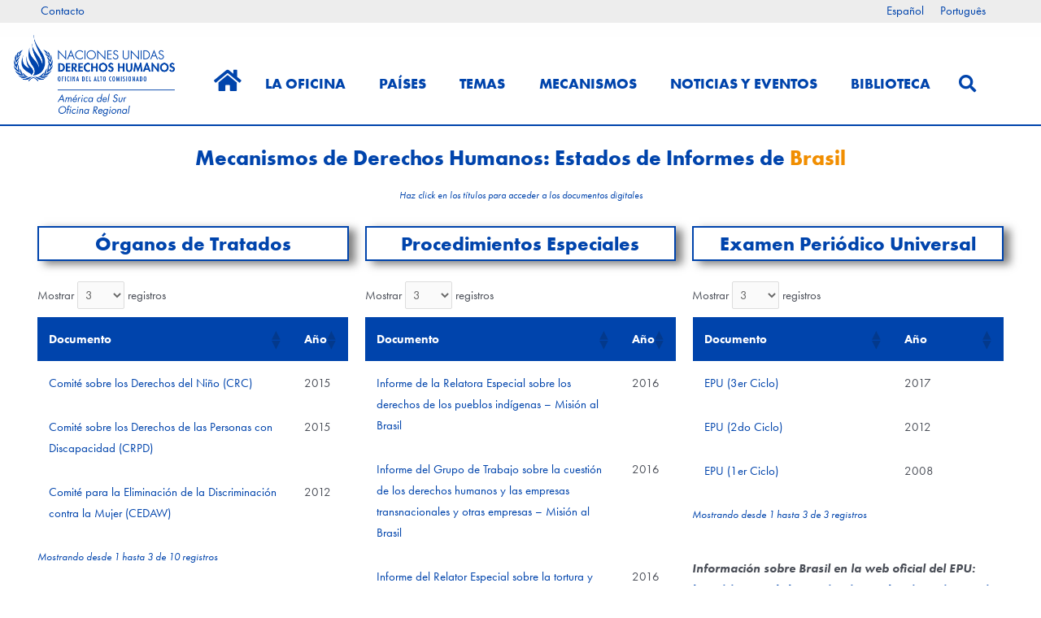

--- FILE ---
content_type: text/html; charset=UTF-8
request_url: https://acnudh.org/brasil/estado-de-informes-a-mecanismos-de-derechos-humanos-brasil/
body_size: 29983
content:
<!DOCTYPE html>
<html lang="es-ES">
<head>
<meta charset="UTF-8">
<meta name="viewport" content="width=device-width, initial-scale=1">
	<link rel="profile" href="https://gmpg.org/xfn/11"> 
	<title>Estado de Informes a Mecanismos de Derechos Humanos – Brasil &#8211; ACNUDH</title>
<meta name='robots' content='max-image-preview:large' />
<link rel="alternate" hreflang="es-es" href="https://acnudh.org/brasil/estado-de-informes-a-mecanismos-de-derechos-humanos-brasil/" />
<link rel="alternate" hreflang="pt-br" href="https://acnudh.org/pt-br/brasil-2/estado-dos-relatorios-aos-mecanismos-de-direitos-humanos-brasil/" />
<link rel="alternate" hreflang="x-default" href="https://acnudh.org/brasil/estado-de-informes-a-mecanismos-de-derechos-humanos-brasil/" />

            <script data-no-defer="1" data-ezscrex="false" data-cfasync="false" data-pagespeed-no-defer data-cookieconsent="ignore">
                var ctPublicFunctions = {"_ajax_nonce":"d82f5b96ba","_rest_nonce":"f266b4bc68","_ajax_url":"\/wp-admin\/admin-ajax.php","_rest_url":"https:\/\/acnudh.org\/wp-json\/","data__cookies_type":"none","data__ajax_type":"rest","data__bot_detector_enabled":"1","data__frontend_data_log_enabled":1,"cookiePrefix":"","wprocket_detected":false,"host_url":"acnudh.org","text__ee_click_to_select":"Click to select the whole data","text__ee_original_email":"The complete one is","text__ee_got_it":"Got it","text__ee_blocked":"Bloqueado","text__ee_cannot_connect":"Cannot connect","text__ee_cannot_decode":"Can not decode email. Unknown reason","text__ee_email_decoder":"CleanTalk email decoder","text__ee_wait_for_decoding":"The magic is on the way!","text__ee_decoding_process":"Please wait a few seconds while we decode the contact data."}
            </script>
        
            <script data-no-defer="1" data-ezscrex="false" data-cfasync="false" data-pagespeed-no-defer data-cookieconsent="ignore">
                var ctPublic = {"_ajax_nonce":"d82f5b96ba","settings__forms__check_internal":"0","settings__forms__check_external":"0","settings__forms__force_protection":0,"settings__forms__search_test":"1","settings__forms__wc_add_to_cart":"0","settings__data__bot_detector_enabled":"1","settings__sfw__anti_crawler":0,"blog_home":"https:\/\/acnudh.org\/","pixel__setting":"3","pixel__enabled":false,"pixel__url":null,"data__email_check_before_post":"1","data__email_check_exist_post":0,"data__cookies_type":"none","data__key_is_ok":true,"data__visible_fields_required":true,"wl_brandname":"Anti-Spam by CleanTalk","wl_brandname_short":"CleanTalk","ct_checkjs_key":836709316,"emailEncoderPassKey":"381bc4bdb183922d7efa87e729d0c17d","bot_detector_forms_excluded":"W10=","advancedCacheExists":false,"varnishCacheExists":false,"wc_ajax_add_to_cart":false}
            </script>
        <link rel='dns-prefetch' href='//fd.cleantalk.org' />
<link rel='dns-prefetch' href='//use.typekit.net' />
<link rel='dns-prefetch' href='//www.googletagmanager.com' />
<link rel="alternate" type="application/rss+xml" title="ACNUDH &raquo; Feed" href="https://acnudh.org/feed/" />
<link rel="alternate" type="application/rss+xml" title="ACNUDH &raquo; Feed de los comentarios" href="https://acnudh.org/comments/feed/" />
<link rel="alternate" title="oEmbed (JSON)" type="application/json+oembed" href="https://acnudh.org/wp-json/oembed/1.0/embed?url=https%3A%2F%2Facnudh.org%2Fbrasil%2Festado-de-informes-a-mecanismos-de-derechos-humanos-brasil%2F" />
<link rel="alternate" title="oEmbed (XML)" type="text/xml+oembed" href="https://acnudh.org/wp-json/oembed/1.0/embed?url=https%3A%2F%2Facnudh.org%2Fbrasil%2Festado-de-informes-a-mecanismos-de-derechos-humanos-brasil%2F&#038;format=xml" />
<style id='wp-img-auto-sizes-contain-inline-css'>
img:is([sizes=auto i],[sizes^="auto," i]){contain-intrinsic-size:3000px 1500px}
/*# sourceURL=wp-img-auto-sizes-contain-inline-css */
</style>
<link rel='stylesheet' id='astra-theme-css-css' href='https://acnudh.org/wp-content/themes/astra/assets/css/minified/style.min.css?ver=4.10.1' media='all' />
<style id='astra-theme-css-inline-css'>
.ast-no-sidebar .entry-content .alignfull {margin-left: calc( -50vw + 50%);margin-right: calc( -50vw + 50%);max-width: 100vw;width: 100vw;}.ast-no-sidebar .entry-content .alignwide {margin-left: calc(-41vw + 50%);margin-right: calc(-41vw + 50%);max-width: unset;width: unset;}.ast-no-sidebar .entry-content .alignfull .alignfull,.ast-no-sidebar .entry-content .alignfull .alignwide,.ast-no-sidebar .entry-content .alignwide .alignfull,.ast-no-sidebar .entry-content .alignwide .alignwide,.ast-no-sidebar .entry-content .wp-block-column .alignfull,.ast-no-sidebar .entry-content .wp-block-column .alignwide{width: 100%;margin-left: auto;margin-right: auto;}.wp-block-gallery,.blocks-gallery-grid {margin: 0;}.wp-block-separator {max-width: 100px;}.wp-block-separator.is-style-wide,.wp-block-separator.is-style-dots {max-width: none;}.entry-content .has-2-columns .wp-block-column:first-child {padding-right: 10px;}.entry-content .has-2-columns .wp-block-column:last-child {padding-left: 10px;}@media (max-width: 782px) {.entry-content .wp-block-columns .wp-block-column {flex-basis: 100%;}.entry-content .has-2-columns .wp-block-column:first-child {padding-right: 0;}.entry-content .has-2-columns .wp-block-column:last-child {padding-left: 0;}}body .entry-content .wp-block-latest-posts {margin-left: 0;}body .entry-content .wp-block-latest-posts li {list-style: none;}.ast-no-sidebar .ast-container .entry-content .wp-block-latest-posts {margin-left: 0;}.ast-header-break-point .entry-content .alignwide {margin-left: auto;margin-right: auto;}.entry-content .blocks-gallery-item img {margin-bottom: auto;}.wp-block-pullquote {border-top: 4px solid #555d66;border-bottom: 4px solid #555d66;color: #40464d;}:root{--ast-post-nav-space:0;--ast-container-default-xlg-padding:6.67em;--ast-container-default-lg-padding:5.67em;--ast-container-default-slg-padding:4.34em;--ast-container-default-md-padding:3.34em;--ast-container-default-sm-padding:6.67em;--ast-container-default-xs-padding:2.4em;--ast-container-default-xxs-padding:1.4em;--ast-code-block-background:#EEEEEE;--ast-comment-inputs-background:#FAFAFA;--ast-normal-container-width:1200px;--ast-narrow-container-width:750px;--ast-blog-title-font-weight:normal;--ast-blog-meta-weight:inherit;--ast-global-color-primary:var(--ast-global-color-5);--ast-global-color-secondary:var(--ast-global-color-4);--ast-global-color-alternate-background:var(--ast-global-color-7);--ast-global-color-subtle-background:var(--ast-global-color-6);--ast-bg-style-guide:#F8FAFC;--ast-shadow-style-guide:0px 0px 4px 0 #00000057;--ast-global-dark-bg-style:#fff;--ast-global-dark-lfs:#fbfbfb;--ast-widget-bg-color:#fafafa;--ast-wc-container-head-bg-color:#fbfbfb;--ast-title-layout-bg:#eeeeee;--ast-search-border-color:#e7e7e7;--ast-lifter-hover-bg:#e6e6e6;--ast-gallery-block-color:#000;--srfm-color-input-label:var(--ast-global-color-2);}html{font-size:93.75%;}a,.page-title{color:#0044ac;}a:hover,a:focus{color:#f18e00;}body,button,input,select,textarea,.ast-button,.ast-custom-button{font-family:'Futura-PT',futura-pt,sans-serif;font-weight:400;font-size:15px;font-size:1rem;line-height:var(--ast-body-line-height,1.77em);}blockquote{color:var(--ast-global-color-3);}h1,.entry-content h1,h2,.entry-content h2,h3,.entry-content h3,h4,.entry-content h4,h5,.entry-content h5,h6,.entry-content h6,.site-title,.site-title a{font-family:'Futura-PT-Bold',futura-pt-bold,sans-serif;font-weight:400;}.site-title{font-size:35px;font-size:2.3333333333333rem;display:none;}header .custom-logo-link img{max-width:215px;width:215px;}.astra-logo-svg{width:215px;}.site-header .site-description{font-size:15px;font-size:1rem;display:none;}.entry-title{font-size:26px;font-size:1.7333333333333rem;}.archive .ast-article-post .ast-article-inner,.blog .ast-article-post .ast-article-inner,.archive .ast-article-post .ast-article-inner:hover,.blog .ast-article-post .ast-article-inner:hover{overflow:hidden;}h1,.entry-content h1{font-size:40px;font-size:2.6666666666667rem;font-family:'Futura-PT-Bold',futura-pt-bold,sans-serif;line-height:1.4em;}h2,.entry-content h2{font-size:32px;font-size:2.1333333333333rem;font-family:'Futura-PT-Bold',futura-pt-bold,sans-serif;line-height:1.3em;}h3,.entry-content h3{font-size:26px;font-size:1.7333333333333rem;font-family:'Futura-PT-Bold',futura-pt-bold,sans-serif;line-height:1.3em;}h4,.entry-content h4{font-size:24px;font-size:1.6rem;}h5,.entry-content h5{font-size:20px;font-size:1.3333333333333rem;}h6,.entry-content h6{font-size:16px;font-size:1.0666666666667rem;}::selection{background-color:#0044ac;color:#ffffff;}body,h1,.entry-title a,.entry-content h1,h2,.entry-content h2,h3,.entry-content h3,h4,.entry-content h4,h5,.entry-content h5,h6,.entry-content h6{color:var(--ast-global-color-3);}.tagcloud a:hover,.tagcloud a:focus,.tagcloud a.current-item{color:#ffffff;border-color:#0044ac;background-color:#0044ac;}input:focus,input[type="text"]:focus,input[type="email"]:focus,input[type="url"]:focus,input[type="password"]:focus,input[type="reset"]:focus,input[type="search"]:focus,textarea:focus{border-color:#0044ac;}input[type="radio"]:checked,input[type=reset],input[type="checkbox"]:checked,input[type="checkbox"]:hover:checked,input[type="checkbox"]:focus:checked,input[type=range]::-webkit-slider-thumb{border-color:#0044ac;background-color:#0044ac;box-shadow:none;}.site-footer a:hover + .post-count,.site-footer a:focus + .post-count{background:#0044ac;border-color:#0044ac;}.single .nav-links .nav-previous,.single .nav-links .nav-next{color:#0044ac;}.entry-meta,.entry-meta *{line-height:1.45;color:#0044ac;}.entry-meta a:not(.ast-button):hover,.entry-meta a:not(.ast-button):hover *,.entry-meta a:not(.ast-button):focus,.entry-meta a:not(.ast-button):focus *,.page-links > .page-link,.page-links .page-link:hover,.post-navigation a:hover{color:#f18e00;}#cat option,.secondary .calendar_wrap thead a,.secondary .calendar_wrap thead a:visited{color:#0044ac;}.secondary .calendar_wrap #today,.ast-progress-val span{background:#0044ac;}.secondary a:hover + .post-count,.secondary a:focus + .post-count{background:#0044ac;border-color:#0044ac;}.calendar_wrap #today > a{color:#ffffff;}.page-links .page-link,.single .post-navigation a{color:#0044ac;}.ast-search-menu-icon .search-form button.search-submit{padding:0 4px;}.ast-search-menu-icon form.search-form{padding-right:0;}.ast-header-search .ast-search-menu-icon.ast-dropdown-active .search-form,.ast-header-search .ast-search-menu-icon.ast-dropdown-active .search-field:focus{transition:all 0.2s;}.search-form input.search-field:focus{outline:none;}.widget-title,.widget .wp-block-heading{font-size:21px;font-size:1.4rem;color:var(--ast-global-color-3);}.ast-search-menu-icon.slide-search a:focus-visible:focus-visible,.astra-search-icon:focus-visible,#close:focus-visible,a:focus-visible,.ast-menu-toggle:focus-visible,.site .skip-link:focus-visible,.wp-block-loginout input:focus-visible,.wp-block-search.wp-block-search__button-inside .wp-block-search__inside-wrapper,.ast-header-navigation-arrow:focus-visible,.woocommerce .wc-proceed-to-checkout > .checkout-button:focus-visible,.woocommerce .woocommerce-MyAccount-navigation ul li a:focus-visible,.ast-orders-table__row .ast-orders-table__cell:focus-visible,.woocommerce .woocommerce-order-details .order-again > .button:focus-visible,.woocommerce .woocommerce-message a.button.wc-forward:focus-visible,.woocommerce #minus_qty:focus-visible,.woocommerce #plus_qty:focus-visible,a#ast-apply-coupon:focus-visible,.woocommerce .woocommerce-info a:focus-visible,.woocommerce .astra-shop-summary-wrap a:focus-visible,.woocommerce a.wc-forward:focus-visible,#ast-apply-coupon:focus-visible,.woocommerce-js .woocommerce-mini-cart-item a.remove:focus-visible,#close:focus-visible,.button.search-submit:focus-visible,#search_submit:focus,.normal-search:focus-visible,.ast-header-account-wrap:focus-visible,.woocommerce .ast-on-card-button.ast-quick-view-trigger:focus{outline-style:dotted;outline-color:inherit;outline-width:thin;}input:focus,input[type="text"]:focus,input[type="email"]:focus,input[type="url"]:focus,input[type="password"]:focus,input[type="reset"]:focus,input[type="search"]:focus,input[type="number"]:focus,textarea:focus,.wp-block-search__input:focus,[data-section="section-header-mobile-trigger"] .ast-button-wrap .ast-mobile-menu-trigger-minimal:focus,.ast-mobile-popup-drawer.active .menu-toggle-close:focus,.woocommerce-ordering select.orderby:focus,#ast-scroll-top:focus,#coupon_code:focus,.woocommerce-page #comment:focus,.woocommerce #reviews #respond input#submit:focus,.woocommerce a.add_to_cart_button:focus,.woocommerce .button.single_add_to_cart_button:focus,.woocommerce .woocommerce-cart-form button:focus,.woocommerce .woocommerce-cart-form__cart-item .quantity .qty:focus,.woocommerce .woocommerce-billing-fields .woocommerce-billing-fields__field-wrapper .woocommerce-input-wrapper > .input-text:focus,.woocommerce #order_comments:focus,.woocommerce #place_order:focus,.woocommerce .woocommerce-address-fields .woocommerce-address-fields__field-wrapper .woocommerce-input-wrapper > .input-text:focus,.woocommerce .woocommerce-MyAccount-content form button:focus,.woocommerce .woocommerce-MyAccount-content .woocommerce-EditAccountForm .woocommerce-form-row .woocommerce-Input.input-text:focus,.woocommerce .ast-woocommerce-container .woocommerce-pagination ul.page-numbers li a:focus,body #content .woocommerce form .form-row .select2-container--default .select2-selection--single:focus,#ast-coupon-code:focus,.woocommerce.woocommerce-js .quantity input[type=number]:focus,.woocommerce-js .woocommerce-mini-cart-item .quantity input[type=number]:focus,.woocommerce p#ast-coupon-trigger:focus{border-style:dotted;border-color:inherit;border-width:thin;}input{outline:none;}.main-header-menu .menu-link,.ast-header-custom-item a{color:var(--ast-global-color-3);}.main-header-menu .menu-item:hover > .menu-link,.main-header-menu .menu-item:hover > .ast-menu-toggle,.main-header-menu .ast-masthead-custom-menu-items a:hover,.main-header-menu .menu-item.focus > .menu-link,.main-header-menu .menu-item.focus > .ast-menu-toggle,.main-header-menu .current-menu-item > .menu-link,.main-header-menu .current-menu-ancestor > .menu-link,.main-header-menu .current-menu-item > .ast-menu-toggle,.main-header-menu .current-menu-ancestor > .ast-menu-toggle{color:#0044ac;}.header-main-layout-3 .ast-main-header-bar-alignment{margin-right:auto;}.header-main-layout-2 .site-header-section-left .ast-site-identity{text-align:left;}.ast-logo-title-inline .site-logo-img{padding-right:1em;}.site-logo-img img{ transition:all 0.2s linear;}body .ast-oembed-container *{position:absolute;top:0;width:100%;height:100%;left:0;}body .wp-block-embed-pocket-casts .ast-oembed-container *{position:unset;}.ast-header-break-point .ast-mobile-menu-buttons-minimal.menu-toggle{background:transparent;color:#006fb7;}.ast-header-break-point .ast-mobile-menu-buttons-outline.menu-toggle{background:transparent;border:1px solid #006fb7;color:#006fb7;}.ast-header-break-point .ast-mobile-menu-buttons-fill.menu-toggle{background:#006fb7;color:#ffffff;}.ast-single-post-featured-section + article {margin-top: 2em;}.site-content .ast-single-post-featured-section img {width: 100%;overflow: hidden;object-fit: cover;}.site > .ast-single-related-posts-container {margin-top: 0;}@media (min-width: 922px) {.ast-desktop .ast-container--narrow {max-width: var(--ast-narrow-container-width);margin: 0 auto;}}.ast-page-builder-template .hentry {margin: 0;}.ast-page-builder-template .site-content > .ast-container {max-width: 100%;padding: 0;}.ast-page-builder-template .site .site-content #primary {padding: 0;margin: 0;}.ast-page-builder-template .no-results {text-align: center;margin: 4em auto;}.ast-page-builder-template .ast-pagination {padding: 2em;}.ast-page-builder-template .entry-header.ast-no-title.ast-no-thumbnail {margin-top: 0;}.ast-page-builder-template .entry-header.ast-header-without-markup {margin-top: 0;margin-bottom: 0;}.ast-page-builder-template .entry-header.ast-no-title.ast-no-meta {margin-bottom: 0;}.ast-page-builder-template.single .post-navigation {padding-bottom: 2em;}.ast-page-builder-template.single-post .site-content > .ast-container {max-width: 100%;}.ast-page-builder-template .entry-header {margin-top: 4em;margin-left: auto;margin-right: auto;padding-left: 20px;padding-right: 20px;}.single.ast-page-builder-template .entry-header {padding-left: 20px;padding-right: 20px;}.ast-page-builder-template .ast-archive-description {margin: 4em auto 0;padding-left: 20px;padding-right: 20px;}.ast-page-builder-template.ast-no-sidebar .entry-content .alignwide {margin-left: 0;margin-right: 0;}.ast-small-footer > .ast-footer-overlay{background-color:#006fb7;;}.ast-small-footer a:hover{color:#f18e00;}.footer-adv .footer-adv-overlay{border-top-style:solid;border-top-width:inherit;border-top-color:#7a7a7a;}.wp-block-buttons.aligncenter{justify-content:center;}@media (max-width:921px){.ast-theme-transparent-header #primary,.ast-theme-transparent-header #secondary{padding:0;}}@media (max-width:921px){.ast-plain-container.ast-no-sidebar #primary{padding:0;}}.ast-plain-container.ast-no-sidebar #primary{margin-top:0;margin-bottom:0;}@media (min-width:1200px){.wp-block-group .has-background{padding:20px;}}@media (min-width:1200px){.ast-no-sidebar.ast-separate-container .entry-content .wp-block-group.alignwide,.ast-no-sidebar.ast-separate-container .entry-content .wp-block-cover.alignwide{margin-left:-20px;margin-right:-20px;padding-left:20px;padding-right:20px;}.ast-no-sidebar.ast-separate-container .entry-content .wp-block-cover.alignfull,.ast-no-sidebar.ast-separate-container .entry-content .wp-block-group.alignfull{margin-left:-6.67em;margin-right:-6.67em;padding-left:6.67em;padding-right:6.67em;}}@media (min-width:1200px){.wp-block-cover-image.alignwide .wp-block-cover__inner-container,.wp-block-cover.alignwide .wp-block-cover__inner-container,.wp-block-cover-image.alignfull .wp-block-cover__inner-container,.wp-block-cover.alignfull .wp-block-cover__inner-container{width:100%;}}.wp-block-columns{margin-bottom:unset;}.wp-block-image.size-full{margin:2rem 0;}.wp-block-separator.has-background{padding:0;}.wp-block-gallery{margin-bottom:1.6em;}.wp-block-group{padding-top:4em;padding-bottom:4em;}.wp-block-group__inner-container .wp-block-columns:last-child,.wp-block-group__inner-container :last-child,.wp-block-table table{margin-bottom:0;}.blocks-gallery-grid{width:100%;}.wp-block-navigation-link__content{padding:5px 0;}.wp-block-group .wp-block-group .has-text-align-center,.wp-block-group .wp-block-column .has-text-align-center{max-width:100%;}.has-text-align-center{margin:0 auto;}@media (min-width:1200px){.wp-block-cover__inner-container,.alignwide .wp-block-group__inner-container,.alignfull .wp-block-group__inner-container{max-width:1200px;margin:0 auto;}.wp-block-group.alignnone,.wp-block-group.aligncenter,.wp-block-group.alignleft,.wp-block-group.alignright,.wp-block-group.alignwide,.wp-block-columns.alignwide{margin:2rem 0 1rem 0;}}@media (max-width:1200px){.wp-block-group{padding:3em;}.wp-block-group .wp-block-group{padding:1.5em;}.wp-block-columns,.wp-block-column{margin:1rem 0;}}@media (min-width:921px){.wp-block-columns .wp-block-group{padding:2em;}}@media (max-width:544px){.wp-block-cover-image .wp-block-cover__inner-container,.wp-block-cover .wp-block-cover__inner-container{width:unset;}.wp-block-cover,.wp-block-cover-image{padding:2em 0;}.wp-block-group,.wp-block-cover{padding:2em;}.wp-block-media-text__media img,.wp-block-media-text__media video{width:unset;max-width:100%;}.wp-block-media-text.has-background .wp-block-media-text__content{padding:1em;}}.wp-block-image.aligncenter{margin-left:auto;margin-right:auto;}.wp-block-table.aligncenter{margin-left:auto;margin-right:auto;}@media (min-width:544px){.entry-content .wp-block-media-text.has-media-on-the-right .wp-block-media-text__content{padding:0 8% 0 0;}.entry-content .wp-block-media-text .wp-block-media-text__content{padding:0 0 0 8%;}.ast-plain-container .site-content .entry-content .has-custom-content-position.is-position-bottom-left > *,.ast-plain-container .site-content .entry-content .has-custom-content-position.is-position-bottom-right > *,.ast-plain-container .site-content .entry-content .has-custom-content-position.is-position-top-left > *,.ast-plain-container .site-content .entry-content .has-custom-content-position.is-position-top-right > *,.ast-plain-container .site-content .entry-content .has-custom-content-position.is-position-center-right > *,.ast-plain-container .site-content .entry-content .has-custom-content-position.is-position-center-left > *{margin:0;}}@media (max-width:544px){.entry-content .wp-block-media-text .wp-block-media-text__content{padding:8% 0;}.wp-block-media-text .wp-block-media-text__media img{width:auto;max-width:100%;}}.wp-block-buttons .wp-block-button.is-style-outline .wp-block-button__link.wp-element-button,.ast-outline-button,.wp-block-uagb-buttons-child .uagb-buttons-repeater.ast-outline-button{border-top-width:2px;border-right-width:2px;border-bottom-width:2px;border-left-width:2px;font-family:inherit;font-weight:inherit;line-height:1em;}.wp-block-button .wp-block-button__link.wp-element-button.is-style-outline:not(.has-background),.wp-block-button.is-style-outline>.wp-block-button__link.wp-element-button:not(.has-background),.ast-outline-button{background-color:transparent;}.entry-content[data-ast-blocks-layout] > figure{margin-bottom:1em;}.elementor-widget-container .elementor-loop-container .e-loop-item[data-elementor-type="loop-item"]{width:100%;}@media (max-width:921px){.ast-separate-container #primary,.ast-separate-container #secondary{padding:1.5em 0;}#primary,#secondary{padding:1.5em 0;margin:0;}.ast-left-sidebar #content > .ast-container{display:flex;flex-direction:column-reverse;width:100%;}.ast-separate-container .ast-article-post,.ast-separate-container .ast-article-single{padding:1.5em 2.14em;}.ast-author-box img.avatar{margin:20px 0 0 0;}}@media (min-width:922px){.ast-separate-container.ast-right-sidebar #primary,.ast-separate-container.ast-left-sidebar #primary{border:0;}.search-no-results.ast-separate-container #primary{margin-bottom:4em;}}.elementor-widget-button .elementor-button{border-style:solid;text-decoration:none;border-top-width:0;border-right-width:0;border-left-width:0;border-bottom-width:0;}body .elementor-button.elementor-size-sm,body .elementor-button.elementor-size-xs,body .elementor-button.elementor-size-md,body .elementor-button.elementor-size-lg,body .elementor-button.elementor-size-xl,body .elementor-button{padding-top:10px;padding-right:40px;padding-bottom:10px;padding-left:40px;}.elementor-widget-button .elementor-button{border-color:#0044ac;background-color:#0044ac;}.elementor-widget-button .elementor-button:hover,.elementor-widget-button .elementor-button:focus{color:#000000;background-color:#f18e00;border-color:#f18e00;}.wp-block-button .wp-block-button__link ,.elementor-widget-button .elementor-button,.elementor-widget-button .elementor-button:visited{color:#ffffff;}.elementor-widget-button .elementor-button{line-height:1em;}.wp-block-button .wp-block-button__link:hover,.wp-block-button .wp-block-button__link:focus{color:#000000;background-color:#f18e00;border-color:#f18e00;}.elementor-widget-heading h1.elementor-heading-title{line-height:1.4em;}.elementor-widget-heading h2.elementor-heading-title{line-height:1.3em;}.elementor-widget-heading h3.elementor-heading-title{line-height:1.3em;}.wp-block-button .wp-block-button__link{border-top-width:0;border-right-width:0;border-left-width:0;border-bottom-width:0;border-color:#0044ac;background-color:#0044ac;color:#ffffff;font-family:inherit;font-weight:inherit;line-height:1em;padding-top:10px;padding-right:40px;padding-bottom:10px;padding-left:40px;}.menu-toggle,button,.ast-button,.ast-custom-button,.button,input#submit,input[type="button"],input[type="submit"],input[type="reset"]{border-style:solid;border-top-width:0;border-right-width:0;border-left-width:0;border-bottom-width:0;color:#ffffff;border-color:#0044ac;background-color:#0044ac;padding-top:10px;padding-right:40px;padding-bottom:10px;padding-left:40px;font-family:inherit;font-weight:inherit;line-height:1em;}button:focus,.menu-toggle:hover,button:hover,.ast-button:hover,.ast-custom-button:hover .button:hover,.ast-custom-button:hover ,input[type=reset]:hover,input[type=reset]:focus,input#submit:hover,input#submit:focus,input[type="button"]:hover,input[type="button"]:focus,input[type="submit"]:hover,input[type="submit"]:focus{color:#000000;background-color:#f18e00;border-color:#f18e00;}@media (max-width:921px){.ast-mobile-header-stack .main-header-bar .ast-search-menu-icon{display:inline-block;}.ast-header-break-point.ast-header-custom-item-outside .ast-mobile-header-stack .main-header-bar .ast-search-icon{margin:0;}.ast-comment-avatar-wrap img{max-width:2.5em;}.ast-comment-meta{padding:0 1.8888em 1.3333em;}.ast-separate-container .ast-comment-list li.depth-1{padding:1.5em 2.14em;}.ast-separate-container .comment-respond{padding:2em 2.14em;}}@media (min-width:544px){.ast-container{max-width:100%;}}@media (max-width:544px){.ast-separate-container .ast-article-post,.ast-separate-container .ast-article-single,.ast-separate-container .comments-title,.ast-separate-container .ast-archive-description{padding:1.5em 1em;}.ast-separate-container #content .ast-container{padding-left:0.54em;padding-right:0.54em;}.ast-separate-container .ast-comment-list .bypostauthor{padding:.5em;}.ast-search-menu-icon.ast-dropdown-active .search-field{width:170px;}.site-branding img,.site-header .site-logo-img .custom-logo-link img{max-width:100%;}} #ast-mobile-header .ast-site-header-cart-li a{pointer-events:none;}.ast-no-sidebar.ast-separate-container .entry-content .alignfull {margin-left: -6.67em;margin-right: -6.67em;width: auto;}@media (max-width: 1200px) {.ast-no-sidebar.ast-separate-container .entry-content .alignfull {margin-left: -2.4em;margin-right: -2.4em;}}@media (max-width: 768px) {.ast-no-sidebar.ast-separate-container .entry-content .alignfull {margin-left: -2.14em;margin-right: -2.14em;}}@media (max-width: 544px) {.ast-no-sidebar.ast-separate-container .entry-content .alignfull {margin-left: -1em;margin-right: -1em;}}.ast-no-sidebar.ast-separate-container .entry-content .alignwide {margin-left: -20px;margin-right: -20px;}.ast-no-sidebar.ast-separate-container .entry-content .wp-block-column .alignfull,.ast-no-sidebar.ast-separate-container .entry-content .wp-block-column .alignwide {margin-left: auto;margin-right: auto;width: 100%;}@media (max-width:921px){.site-title{display:none;}.site-header .site-description{display:none;}h1,.entry-content h1{font-size:30px;}h2,.entry-content h2{font-size:25px;}h3,.entry-content h3{font-size:20px;}.astra-logo-svg{width:103px;}header .custom-logo-link img,.ast-header-break-point .site-logo-img .custom-mobile-logo-link img{max-width:103px;width:103px;}}@media (max-width:544px){.site-title{display:none;}.site-header .site-description{display:none;}h1,.entry-content h1{font-size:30px;}h2,.entry-content h2{font-size:25px;}h3,.entry-content h3{font-size:20px;}header .custom-logo-link img,.ast-header-break-point .site-branding img,.ast-header-break-point .custom-logo-link img{max-width:68px;width:68px;}.astra-logo-svg{width:68px;}.ast-header-break-point .site-logo-img .custom-mobile-logo-link img{max-width:68px;}}@media (max-width:921px){html{font-size:85.5%;}}@media (max-width:544px){html{font-size:85.5%;}}@media (min-width:922px){.ast-container{max-width:1240px;}}@font-face {font-family: "Astra";src: url(https://acnudh.org/wp-content/themes/astra/assets/fonts/astra.woff) format("woff"),url(https://acnudh.org/wp-content/themes/astra/assets/fonts/astra.ttf) format("truetype"),url(https://acnudh.org/wp-content/themes/astra/assets/fonts/astra.svg#astra) format("svg");font-weight: normal;font-style: normal;font-display: fallback;}@media (max-width:921px) {.main-header-bar .main-header-bar-navigation{display:none;}}.ast-desktop .main-header-menu.submenu-with-border .sub-menu,.ast-desktop .main-header-menu.submenu-with-border .astra-full-megamenu-wrapper{border-color:#0044ac;}.ast-desktop .main-header-menu.submenu-with-border .sub-menu{border-style:solid;}.ast-desktop .main-header-menu.submenu-with-border .sub-menu .sub-menu{top:-0px;}.ast-desktop .main-header-menu.submenu-with-border .sub-menu .menu-link,.ast-desktop .main-header-menu.submenu-with-border .children .menu-link{border-bottom-width:0px;border-style:solid;border-color:#eaeaea;}@media (min-width:922px){.main-header-menu .sub-menu .menu-item.ast-left-align-sub-menu:hover > .sub-menu,.main-header-menu .sub-menu .menu-item.ast-left-align-sub-menu.focus > .sub-menu{margin-left:-0px;}}.ast-small-footer{border-top-style:solid;border-top-width:1px;}.site .comments-area{padding-bottom:3em;}.ast-header-break-point.ast-header-custom-item-inside .main-header-bar .main-header-bar-navigation .ast-search-icon {display: block;}.ast-header-break-point.ast-header-custom-item-inside .main-header-bar .ast-search-menu-icon .search-form {padding: 0;display: block;overflow: hidden;}.ast-header-break-point .ast-header-custom-item .widget:last-child {margin-bottom: 1em;}.ast-header-custom-item .widget {margin: 0.5em;display: inline-block;vertical-align: middle;}.ast-header-custom-item .widget p {margin-bottom: 0;}.ast-header-custom-item .widget li {width: auto;}.ast-header-custom-item-inside .button-custom-menu-item .menu-link {display: none;}.ast-header-custom-item-inside.ast-header-break-point .button-custom-menu-item .ast-custom-button-link {display: none;}.ast-header-custom-item-inside.ast-header-break-point .button-custom-menu-item .menu-link {display: block;}.ast-header-break-point.ast-header-custom-item-outside .main-header-bar .ast-search-icon {margin-right: 1em;}.ast-header-break-point.ast-header-custom-item-inside .main-header-bar .ast-search-menu-icon .search-field,.ast-header-break-point.ast-header-custom-item-inside .main-header-bar .ast-search-menu-icon.ast-inline-search .search-field {width: 100%;padding-right: 5.5em;}.ast-header-break-point.ast-header-custom-item-inside .main-header-bar .ast-search-menu-icon .search-submit {display: block;position: absolute;height: 100%;top: 0;right: 0;padding: 0 1em;border-radius: 0;}.ast-header-break-point .ast-header-custom-item .ast-masthead-custom-menu-items {padding-left: 20px;padding-right: 20px;margin-bottom: 1em;margin-top: 1em;}.ast-header-custom-item-inside.ast-header-break-point .button-custom-menu-item {padding-left: 0;padding-right: 0;margin-top: 0;margin-bottom: 0;}.astra-icon-down_arrow::after {content: "\e900";font-family: Astra;}.astra-icon-close::after {content: "\e5cd";font-family: Astra;}.astra-icon-drag_handle::after {content: "\e25d";font-family: Astra;}.astra-icon-format_align_justify::after {content: "\e235";font-family: Astra;}.astra-icon-menu::after {content: "\e5d2";font-family: Astra;}.astra-icon-reorder::after {content: "\e8fe";font-family: Astra;}.astra-icon-search::after {content: "\e8b6";font-family: Astra;}.astra-icon-zoom_in::after {content: "\e56b";font-family: Astra;}.astra-icon-check-circle::after {content: "\e901";font-family: Astra;}.astra-icon-shopping-cart::after {content: "\f07a";font-family: Astra;}.astra-icon-shopping-bag::after {content: "\f290";font-family: Astra;}.astra-icon-shopping-basket::after {content: "\f291";font-family: Astra;}.astra-icon-circle-o::after {content: "\e903";font-family: Astra;}.astra-icon-certificate::after {content: "\e902";font-family: Astra;}blockquote {padding: 1.2em;}:root .has-ast-global-color-0-color{color:var(--ast-global-color-0);}:root .has-ast-global-color-0-background-color{background-color:var(--ast-global-color-0);}:root .wp-block-button .has-ast-global-color-0-color{color:var(--ast-global-color-0);}:root .wp-block-button .has-ast-global-color-0-background-color{background-color:var(--ast-global-color-0);}:root .has-ast-global-color-1-color{color:var(--ast-global-color-1);}:root .has-ast-global-color-1-background-color{background-color:var(--ast-global-color-1);}:root .wp-block-button .has-ast-global-color-1-color{color:var(--ast-global-color-1);}:root .wp-block-button .has-ast-global-color-1-background-color{background-color:var(--ast-global-color-1);}:root .has-ast-global-color-2-color{color:var(--ast-global-color-2);}:root .has-ast-global-color-2-background-color{background-color:var(--ast-global-color-2);}:root .wp-block-button .has-ast-global-color-2-color{color:var(--ast-global-color-2);}:root .wp-block-button .has-ast-global-color-2-background-color{background-color:var(--ast-global-color-2);}:root .has-ast-global-color-3-color{color:var(--ast-global-color-3);}:root .has-ast-global-color-3-background-color{background-color:var(--ast-global-color-3);}:root .wp-block-button .has-ast-global-color-3-color{color:var(--ast-global-color-3);}:root .wp-block-button .has-ast-global-color-3-background-color{background-color:var(--ast-global-color-3);}:root .has-ast-global-color-4-color{color:var(--ast-global-color-4);}:root .has-ast-global-color-4-background-color{background-color:var(--ast-global-color-4);}:root .wp-block-button .has-ast-global-color-4-color{color:var(--ast-global-color-4);}:root .wp-block-button .has-ast-global-color-4-background-color{background-color:var(--ast-global-color-4);}:root .has-ast-global-color-5-color{color:var(--ast-global-color-5);}:root .has-ast-global-color-5-background-color{background-color:var(--ast-global-color-5);}:root .wp-block-button .has-ast-global-color-5-color{color:var(--ast-global-color-5);}:root .wp-block-button .has-ast-global-color-5-background-color{background-color:var(--ast-global-color-5);}:root .has-ast-global-color-6-color{color:var(--ast-global-color-6);}:root .has-ast-global-color-6-background-color{background-color:var(--ast-global-color-6);}:root .wp-block-button .has-ast-global-color-6-color{color:var(--ast-global-color-6);}:root .wp-block-button .has-ast-global-color-6-background-color{background-color:var(--ast-global-color-6);}:root .has-ast-global-color-7-color{color:var(--ast-global-color-7);}:root .has-ast-global-color-7-background-color{background-color:var(--ast-global-color-7);}:root .wp-block-button .has-ast-global-color-7-color{color:var(--ast-global-color-7);}:root .wp-block-button .has-ast-global-color-7-background-color{background-color:var(--ast-global-color-7);}:root .has-ast-global-color-8-color{color:var(--ast-global-color-8);}:root .has-ast-global-color-8-background-color{background-color:var(--ast-global-color-8);}:root .wp-block-button .has-ast-global-color-8-color{color:var(--ast-global-color-8);}:root .wp-block-button .has-ast-global-color-8-background-color{background-color:var(--ast-global-color-8);}:root{--ast-global-color-0:#0170B9;--ast-global-color-1:#3a3a3a;--ast-global-color-2:#3a3a3a;--ast-global-color-3:#4B4F58;--ast-global-color-4:#F5F5F5;--ast-global-color-5:#FFFFFF;--ast-global-color-6:#E5E5E5;--ast-global-color-7:#424242;--ast-global-color-8:#000000;}:root {--ast-border-color : #dddddd;}.ast-single-entry-banner {-js-display: flex;display: flex;flex-direction: column;justify-content: center;text-align: center;position: relative;background: var(--ast-title-layout-bg);}.ast-single-entry-banner[data-banner-layout="layout-1"] {max-width: 1200px;background: inherit;padding: 20px 0;}.ast-single-entry-banner[data-banner-width-type="custom"] {margin: 0 auto;width: 100%;}.ast-single-entry-banner + .site-content .entry-header {margin-bottom: 0;}.site .ast-author-avatar {--ast-author-avatar-size: ;}a.ast-underline-text {text-decoration: underline;}.ast-container > .ast-terms-link {position: relative;display: block;}a.ast-button.ast-badge-tax {padding: 4px 8px;border-radius: 3px;font-size: inherit;}header.entry-header > *:not(:last-child){margin-bottom:10px;}.ast-archive-entry-banner {-js-display: flex;display: flex;flex-direction: column;justify-content: center;text-align: center;position: relative;background: var(--ast-title-layout-bg);}.ast-archive-entry-banner[data-banner-width-type="custom"] {margin: 0 auto;width: 100%;}.ast-archive-entry-banner[data-banner-layout="layout-1"] {background: inherit;padding: 20px 0;text-align: left;}body.archive .ast-archive-description{max-width:1200px;width:100%;text-align:left;padding-top:3em;padding-right:3em;padding-bottom:3em;padding-left:3em;}body.archive .ast-archive-description .ast-archive-title,body.archive .ast-archive-description .ast-archive-title *{font-size:40px;font-size:2.6666666666667rem;}body.archive .ast-archive-description > *:not(:last-child){margin-bottom:10px;}@media (max-width:921px){body.archive .ast-archive-description{text-align:left;}}@media (max-width:544px){body.archive .ast-archive-description{text-align:left;}}.ast-breadcrumbs .trail-browse,.ast-breadcrumbs .trail-items,.ast-breadcrumbs .trail-items li{display:inline-block;margin:0;padding:0;border:none;background:inherit;text-indent:0;text-decoration:none;}.ast-breadcrumbs .trail-browse{font-size:inherit;font-style:inherit;font-weight:inherit;color:inherit;}.ast-breadcrumbs .trail-items{list-style:none;}.trail-items li::after{padding:0 0.3em;content:"\00bb";}.trail-items li:last-of-type::after{display:none;}h1,.entry-content h1,h2,.entry-content h2,h3,.entry-content h3,h4,.entry-content h4,h5,.entry-content h5,h6,.entry-content h6{color:var(--ast-global-color-2);}.elementor-widget-heading .elementor-heading-title{margin:0;}.elementor-page .ast-menu-toggle{color:unset !important;background:unset !important;}.elementor-post.elementor-grid-item.hentry{margin-bottom:0;}.woocommerce div.product .elementor-element.elementor-products-grid .related.products ul.products li.product,.elementor-element .elementor-wc-products .woocommerce[class*='columns-'] ul.products li.product{width:auto;margin:0;float:none;}body .elementor hr{background-color:#ccc;margin:0;}.ast-left-sidebar .elementor-section.elementor-section-stretched,.ast-right-sidebar .elementor-section.elementor-section-stretched{max-width:100%;left:0 !important;}.elementor-posts-container [CLASS*="ast-width-"]{width:100%;}.elementor-template-full-width .ast-container{display:block;}.elementor-screen-only,.screen-reader-text,.screen-reader-text span,.ui-helper-hidden-accessible{top:0 !important;}@media (max-width:544px){.elementor-element .elementor-wc-products .woocommerce[class*="columns-"] ul.products li.product{width:auto;margin:0;}.elementor-element .woocommerce .woocommerce-result-count{float:none;}}.ast-header-break-point .main-header-bar{border-bottom-width:1px;border-bottom-color:#ffffff;}@media (min-width:922px){.main-header-bar{border-bottom-width:1px;border-bottom-color:#ffffff;}}.main-header-menu .menu-item, #astra-footer-menu .menu-item, .main-header-bar .ast-masthead-custom-menu-items{-js-display:flex;display:flex;-webkit-box-pack:center;-webkit-justify-content:center;-moz-box-pack:center;-ms-flex-pack:center;justify-content:center;-webkit-box-orient:vertical;-webkit-box-direction:normal;-webkit-flex-direction:column;-moz-box-orient:vertical;-moz-box-direction:normal;-ms-flex-direction:column;flex-direction:column;}.main-header-menu > .menu-item > .menu-link, #astra-footer-menu > .menu-item > .menu-link{height:100%;-webkit-box-align:center;-webkit-align-items:center;-moz-box-align:center;-ms-flex-align:center;align-items:center;-js-display:flex;display:flex;}.ast-primary-menu-disabled .main-header-bar .ast-masthead-custom-menu-items{flex:unset;}.main-header-menu .sub-menu .menu-item.menu-item-has-children > .menu-link:after{position:absolute;right:1em;top:50%;transform:translate(0,-50%) rotate(270deg);}.ast-header-break-point .main-header-bar .main-header-bar-navigation .page_item_has_children > .ast-menu-toggle::before, .ast-header-break-point .main-header-bar .main-header-bar-navigation .menu-item-has-children > .ast-menu-toggle::before, .ast-mobile-popup-drawer .main-header-bar-navigation .menu-item-has-children>.ast-menu-toggle::before, .ast-header-break-point .ast-mobile-header-wrap .main-header-bar-navigation .menu-item-has-children > .ast-menu-toggle::before{font-weight:bold;content:"\e900";font-family:Astra;text-decoration:inherit;display:inline-block;}.ast-header-break-point .main-navigation ul.sub-menu .menu-item .menu-link:before{content:"\e900";font-family:Astra;font-size:.65em;text-decoration:inherit;display:inline-block;transform:translate(0, -2px) rotateZ(270deg);margin-right:5px;}.widget_search .search-form:after{font-family:Astra;font-size:1.2em;font-weight:normal;content:"\e8b6";position:absolute;top:50%;right:15px;transform:translate(0, -50%);}.astra-search-icon::before{content:"\e8b6";font-family:Astra;font-style:normal;font-weight:normal;text-decoration:inherit;text-align:center;-webkit-font-smoothing:antialiased;-moz-osx-font-smoothing:grayscale;z-index:3;}.main-header-bar .main-header-bar-navigation .page_item_has_children > a:after, .main-header-bar .main-header-bar-navigation .menu-item-has-children > a:after, .menu-item-has-children .ast-header-navigation-arrow:after{content:"\e900";display:inline-block;font-family:Astra;font-size:.6rem;font-weight:bold;text-rendering:auto;-webkit-font-smoothing:antialiased;-moz-osx-font-smoothing:grayscale;margin-left:10px;line-height:normal;}.menu-item-has-children .sub-menu .ast-header-navigation-arrow:after{margin-left:0;}.ast-mobile-popup-drawer .main-header-bar-navigation .ast-submenu-expanded>.ast-menu-toggle::before{transform:rotateX(180deg);}.ast-header-break-point .main-header-bar-navigation .menu-item-has-children > .menu-link:after{display:none;}@media (min-width:922px){.ast-builder-menu .main-navigation > ul > li:last-child a{margin-right:0;}}
		#ast-scroll-top {
			display: none;
			position: fixed;
			text-align: center;
			cursor: pointer;
			z-index: 99;
			width: 2.1em;
			height: 2.1em;
			line-height: 2.1;
			color: #ffffff;
			border-radius: 2px;
			content: "";
			outline: inherit;
		}
		@media (min-width: 769px) {
			#ast-scroll-top {
				content: "769";
			}
		}
		#ast-scroll-top .ast-icon.icon-arrow svg {
			margin-left: 0px;
			vertical-align: middle;
			transform: translate(0, -20%) rotate(180deg);
			width: 1.6em;
		}
		.ast-scroll-to-top-right {
			right: 30px;
			bottom: 30px;
		}
		.ast-scroll-to-top-left {
			left: 30px;
			bottom: 30px;
		}
	#ast-scroll-top{background-color:#0044ac;font-size:15px;}.ast-scroll-top-icon::before{content:"\e900";font-family:Astra;text-decoration:inherit;}.ast-scroll-top-icon{transform:rotate(180deg);}@media (max-width:921px){#ast-scroll-top .ast-icon.icon-arrow svg{width:1em;}}:root{--e-global-color-astglobalcolor0:#0170B9;--e-global-color-astglobalcolor1:#3a3a3a;--e-global-color-astglobalcolor2:#3a3a3a;--e-global-color-astglobalcolor3:#4B4F58;--e-global-color-astglobalcolor4:#F5F5F5;--e-global-color-astglobalcolor5:#FFFFFF;--e-global-color-astglobalcolor6:#E5E5E5;--e-global-color-astglobalcolor7:#424242;--e-global-color-astglobalcolor8:#000000;}
/*# sourceURL=astra-theme-css-inline-css */
</style>
<style id='wp-emoji-styles-inline-css'>

	img.wp-smiley, img.emoji {
		display: inline !important;
		border: none !important;
		box-shadow: none !important;
		height: 1em !important;
		width: 1em !important;
		margin: 0 0.07em !important;
		vertical-align: -0.1em !important;
		background: none !important;
		padding: 0 !important;
	}
/*# sourceURL=wp-emoji-styles-inline-css */
</style>
<link rel='stylesheet' id='wp-block-library-css' href='https://acnudh.org/wp-includes/css/dist/block-library/style.min.css?ver=6.9' media='all' />
<style id='global-styles-inline-css'>
:root{--wp--preset--aspect-ratio--square: 1;--wp--preset--aspect-ratio--4-3: 4/3;--wp--preset--aspect-ratio--3-4: 3/4;--wp--preset--aspect-ratio--3-2: 3/2;--wp--preset--aspect-ratio--2-3: 2/3;--wp--preset--aspect-ratio--16-9: 16/9;--wp--preset--aspect-ratio--9-16: 9/16;--wp--preset--color--black: #000000;--wp--preset--color--cyan-bluish-gray: #abb8c3;--wp--preset--color--white: #ffffff;--wp--preset--color--pale-pink: #f78da7;--wp--preset--color--vivid-red: #cf2e2e;--wp--preset--color--luminous-vivid-orange: #ff6900;--wp--preset--color--luminous-vivid-amber: #fcb900;--wp--preset--color--light-green-cyan: #7bdcb5;--wp--preset--color--vivid-green-cyan: #00d084;--wp--preset--color--pale-cyan-blue: #8ed1fc;--wp--preset--color--vivid-cyan-blue: #0693e3;--wp--preset--color--vivid-purple: #9b51e0;--wp--preset--color--ast-global-color-0: var(--ast-global-color-0);--wp--preset--color--ast-global-color-1: var(--ast-global-color-1);--wp--preset--color--ast-global-color-2: var(--ast-global-color-2);--wp--preset--color--ast-global-color-3: var(--ast-global-color-3);--wp--preset--color--ast-global-color-4: var(--ast-global-color-4);--wp--preset--color--ast-global-color-5: var(--ast-global-color-5);--wp--preset--color--ast-global-color-6: var(--ast-global-color-6);--wp--preset--color--ast-global-color-7: var(--ast-global-color-7);--wp--preset--color--ast-global-color-8: var(--ast-global-color-8);--wp--preset--gradient--vivid-cyan-blue-to-vivid-purple: linear-gradient(135deg,rgb(6,147,227) 0%,rgb(155,81,224) 100%);--wp--preset--gradient--light-green-cyan-to-vivid-green-cyan: linear-gradient(135deg,rgb(122,220,180) 0%,rgb(0,208,130) 100%);--wp--preset--gradient--luminous-vivid-amber-to-luminous-vivid-orange: linear-gradient(135deg,rgb(252,185,0) 0%,rgb(255,105,0) 100%);--wp--preset--gradient--luminous-vivid-orange-to-vivid-red: linear-gradient(135deg,rgb(255,105,0) 0%,rgb(207,46,46) 100%);--wp--preset--gradient--very-light-gray-to-cyan-bluish-gray: linear-gradient(135deg,rgb(238,238,238) 0%,rgb(169,184,195) 100%);--wp--preset--gradient--cool-to-warm-spectrum: linear-gradient(135deg,rgb(74,234,220) 0%,rgb(151,120,209) 20%,rgb(207,42,186) 40%,rgb(238,44,130) 60%,rgb(251,105,98) 80%,rgb(254,248,76) 100%);--wp--preset--gradient--blush-light-purple: linear-gradient(135deg,rgb(255,206,236) 0%,rgb(152,150,240) 100%);--wp--preset--gradient--blush-bordeaux: linear-gradient(135deg,rgb(254,205,165) 0%,rgb(254,45,45) 50%,rgb(107,0,62) 100%);--wp--preset--gradient--luminous-dusk: linear-gradient(135deg,rgb(255,203,112) 0%,rgb(199,81,192) 50%,rgb(65,88,208) 100%);--wp--preset--gradient--pale-ocean: linear-gradient(135deg,rgb(255,245,203) 0%,rgb(182,227,212) 50%,rgb(51,167,181) 100%);--wp--preset--gradient--electric-grass: linear-gradient(135deg,rgb(202,248,128) 0%,rgb(113,206,126) 100%);--wp--preset--gradient--midnight: linear-gradient(135deg,rgb(2,3,129) 0%,rgb(40,116,252) 100%);--wp--preset--font-size--small: 13px;--wp--preset--font-size--medium: 20px;--wp--preset--font-size--large: 36px;--wp--preset--font-size--x-large: 42px;--wp--preset--spacing--20: 0.44rem;--wp--preset--spacing--30: 0.67rem;--wp--preset--spacing--40: 1rem;--wp--preset--spacing--50: 1.5rem;--wp--preset--spacing--60: 2.25rem;--wp--preset--spacing--70: 3.38rem;--wp--preset--spacing--80: 5.06rem;--wp--preset--shadow--natural: 6px 6px 9px rgba(0, 0, 0, 0.2);--wp--preset--shadow--deep: 12px 12px 50px rgba(0, 0, 0, 0.4);--wp--preset--shadow--sharp: 6px 6px 0px rgba(0, 0, 0, 0.2);--wp--preset--shadow--outlined: 6px 6px 0px -3px rgb(255, 255, 255), 6px 6px rgb(0, 0, 0);--wp--preset--shadow--crisp: 6px 6px 0px rgb(0, 0, 0);}:root { --wp--style--global--content-size: var(--wp--custom--ast-content-width-size);--wp--style--global--wide-size: var(--wp--custom--ast-wide-width-size); }:where(body) { margin: 0; }.wp-site-blocks > .alignleft { float: left; margin-right: 2em; }.wp-site-blocks > .alignright { float: right; margin-left: 2em; }.wp-site-blocks > .aligncenter { justify-content: center; margin-left: auto; margin-right: auto; }:where(.wp-site-blocks) > * { margin-block-start: 24px; margin-block-end: 0; }:where(.wp-site-blocks) > :first-child { margin-block-start: 0; }:where(.wp-site-blocks) > :last-child { margin-block-end: 0; }:root { --wp--style--block-gap: 24px; }:root :where(.is-layout-flow) > :first-child{margin-block-start: 0;}:root :where(.is-layout-flow) > :last-child{margin-block-end: 0;}:root :where(.is-layout-flow) > *{margin-block-start: 24px;margin-block-end: 0;}:root :where(.is-layout-constrained) > :first-child{margin-block-start: 0;}:root :where(.is-layout-constrained) > :last-child{margin-block-end: 0;}:root :where(.is-layout-constrained) > *{margin-block-start: 24px;margin-block-end: 0;}:root :where(.is-layout-flex){gap: 24px;}:root :where(.is-layout-grid){gap: 24px;}.is-layout-flow > .alignleft{float: left;margin-inline-start: 0;margin-inline-end: 2em;}.is-layout-flow > .alignright{float: right;margin-inline-start: 2em;margin-inline-end: 0;}.is-layout-flow > .aligncenter{margin-left: auto !important;margin-right: auto !important;}.is-layout-constrained > .alignleft{float: left;margin-inline-start: 0;margin-inline-end: 2em;}.is-layout-constrained > .alignright{float: right;margin-inline-start: 2em;margin-inline-end: 0;}.is-layout-constrained > .aligncenter{margin-left: auto !important;margin-right: auto !important;}.is-layout-constrained > :where(:not(.alignleft):not(.alignright):not(.alignfull)){max-width: var(--wp--style--global--content-size);margin-left: auto !important;margin-right: auto !important;}.is-layout-constrained > .alignwide{max-width: var(--wp--style--global--wide-size);}body .is-layout-flex{display: flex;}.is-layout-flex{flex-wrap: wrap;align-items: center;}.is-layout-flex > :is(*, div){margin: 0;}body .is-layout-grid{display: grid;}.is-layout-grid > :is(*, div){margin: 0;}body{padding-top: 0px;padding-right: 0px;padding-bottom: 0px;padding-left: 0px;}a:where(:not(.wp-element-button)){text-decoration: none;}:root :where(.wp-element-button, .wp-block-button__link){background-color: #32373c;border-width: 0;color: #fff;font-family: inherit;font-size: inherit;font-style: inherit;font-weight: inherit;letter-spacing: inherit;line-height: inherit;padding-top: calc(0.667em + 2px);padding-right: calc(1.333em + 2px);padding-bottom: calc(0.667em + 2px);padding-left: calc(1.333em + 2px);text-decoration: none;text-transform: inherit;}.has-black-color{color: var(--wp--preset--color--black) !important;}.has-cyan-bluish-gray-color{color: var(--wp--preset--color--cyan-bluish-gray) !important;}.has-white-color{color: var(--wp--preset--color--white) !important;}.has-pale-pink-color{color: var(--wp--preset--color--pale-pink) !important;}.has-vivid-red-color{color: var(--wp--preset--color--vivid-red) !important;}.has-luminous-vivid-orange-color{color: var(--wp--preset--color--luminous-vivid-orange) !important;}.has-luminous-vivid-amber-color{color: var(--wp--preset--color--luminous-vivid-amber) !important;}.has-light-green-cyan-color{color: var(--wp--preset--color--light-green-cyan) !important;}.has-vivid-green-cyan-color{color: var(--wp--preset--color--vivid-green-cyan) !important;}.has-pale-cyan-blue-color{color: var(--wp--preset--color--pale-cyan-blue) !important;}.has-vivid-cyan-blue-color{color: var(--wp--preset--color--vivid-cyan-blue) !important;}.has-vivid-purple-color{color: var(--wp--preset--color--vivid-purple) !important;}.has-ast-global-color-0-color{color: var(--wp--preset--color--ast-global-color-0) !important;}.has-ast-global-color-1-color{color: var(--wp--preset--color--ast-global-color-1) !important;}.has-ast-global-color-2-color{color: var(--wp--preset--color--ast-global-color-2) !important;}.has-ast-global-color-3-color{color: var(--wp--preset--color--ast-global-color-3) !important;}.has-ast-global-color-4-color{color: var(--wp--preset--color--ast-global-color-4) !important;}.has-ast-global-color-5-color{color: var(--wp--preset--color--ast-global-color-5) !important;}.has-ast-global-color-6-color{color: var(--wp--preset--color--ast-global-color-6) !important;}.has-ast-global-color-7-color{color: var(--wp--preset--color--ast-global-color-7) !important;}.has-ast-global-color-8-color{color: var(--wp--preset--color--ast-global-color-8) !important;}.has-black-background-color{background-color: var(--wp--preset--color--black) !important;}.has-cyan-bluish-gray-background-color{background-color: var(--wp--preset--color--cyan-bluish-gray) !important;}.has-white-background-color{background-color: var(--wp--preset--color--white) !important;}.has-pale-pink-background-color{background-color: var(--wp--preset--color--pale-pink) !important;}.has-vivid-red-background-color{background-color: var(--wp--preset--color--vivid-red) !important;}.has-luminous-vivid-orange-background-color{background-color: var(--wp--preset--color--luminous-vivid-orange) !important;}.has-luminous-vivid-amber-background-color{background-color: var(--wp--preset--color--luminous-vivid-amber) !important;}.has-light-green-cyan-background-color{background-color: var(--wp--preset--color--light-green-cyan) !important;}.has-vivid-green-cyan-background-color{background-color: var(--wp--preset--color--vivid-green-cyan) !important;}.has-pale-cyan-blue-background-color{background-color: var(--wp--preset--color--pale-cyan-blue) !important;}.has-vivid-cyan-blue-background-color{background-color: var(--wp--preset--color--vivid-cyan-blue) !important;}.has-vivid-purple-background-color{background-color: var(--wp--preset--color--vivid-purple) !important;}.has-ast-global-color-0-background-color{background-color: var(--wp--preset--color--ast-global-color-0) !important;}.has-ast-global-color-1-background-color{background-color: var(--wp--preset--color--ast-global-color-1) !important;}.has-ast-global-color-2-background-color{background-color: var(--wp--preset--color--ast-global-color-2) !important;}.has-ast-global-color-3-background-color{background-color: var(--wp--preset--color--ast-global-color-3) !important;}.has-ast-global-color-4-background-color{background-color: var(--wp--preset--color--ast-global-color-4) !important;}.has-ast-global-color-5-background-color{background-color: var(--wp--preset--color--ast-global-color-5) !important;}.has-ast-global-color-6-background-color{background-color: var(--wp--preset--color--ast-global-color-6) !important;}.has-ast-global-color-7-background-color{background-color: var(--wp--preset--color--ast-global-color-7) !important;}.has-ast-global-color-8-background-color{background-color: var(--wp--preset--color--ast-global-color-8) !important;}.has-black-border-color{border-color: var(--wp--preset--color--black) !important;}.has-cyan-bluish-gray-border-color{border-color: var(--wp--preset--color--cyan-bluish-gray) !important;}.has-white-border-color{border-color: var(--wp--preset--color--white) !important;}.has-pale-pink-border-color{border-color: var(--wp--preset--color--pale-pink) !important;}.has-vivid-red-border-color{border-color: var(--wp--preset--color--vivid-red) !important;}.has-luminous-vivid-orange-border-color{border-color: var(--wp--preset--color--luminous-vivid-orange) !important;}.has-luminous-vivid-amber-border-color{border-color: var(--wp--preset--color--luminous-vivid-amber) !important;}.has-light-green-cyan-border-color{border-color: var(--wp--preset--color--light-green-cyan) !important;}.has-vivid-green-cyan-border-color{border-color: var(--wp--preset--color--vivid-green-cyan) !important;}.has-pale-cyan-blue-border-color{border-color: var(--wp--preset--color--pale-cyan-blue) !important;}.has-vivid-cyan-blue-border-color{border-color: var(--wp--preset--color--vivid-cyan-blue) !important;}.has-vivid-purple-border-color{border-color: var(--wp--preset--color--vivid-purple) !important;}.has-ast-global-color-0-border-color{border-color: var(--wp--preset--color--ast-global-color-0) !important;}.has-ast-global-color-1-border-color{border-color: var(--wp--preset--color--ast-global-color-1) !important;}.has-ast-global-color-2-border-color{border-color: var(--wp--preset--color--ast-global-color-2) !important;}.has-ast-global-color-3-border-color{border-color: var(--wp--preset--color--ast-global-color-3) !important;}.has-ast-global-color-4-border-color{border-color: var(--wp--preset--color--ast-global-color-4) !important;}.has-ast-global-color-5-border-color{border-color: var(--wp--preset--color--ast-global-color-5) !important;}.has-ast-global-color-6-border-color{border-color: var(--wp--preset--color--ast-global-color-6) !important;}.has-ast-global-color-7-border-color{border-color: var(--wp--preset--color--ast-global-color-7) !important;}.has-ast-global-color-8-border-color{border-color: var(--wp--preset--color--ast-global-color-8) !important;}.has-vivid-cyan-blue-to-vivid-purple-gradient-background{background: var(--wp--preset--gradient--vivid-cyan-blue-to-vivid-purple) !important;}.has-light-green-cyan-to-vivid-green-cyan-gradient-background{background: var(--wp--preset--gradient--light-green-cyan-to-vivid-green-cyan) !important;}.has-luminous-vivid-amber-to-luminous-vivid-orange-gradient-background{background: var(--wp--preset--gradient--luminous-vivid-amber-to-luminous-vivid-orange) !important;}.has-luminous-vivid-orange-to-vivid-red-gradient-background{background: var(--wp--preset--gradient--luminous-vivid-orange-to-vivid-red) !important;}.has-very-light-gray-to-cyan-bluish-gray-gradient-background{background: var(--wp--preset--gradient--very-light-gray-to-cyan-bluish-gray) !important;}.has-cool-to-warm-spectrum-gradient-background{background: var(--wp--preset--gradient--cool-to-warm-spectrum) !important;}.has-blush-light-purple-gradient-background{background: var(--wp--preset--gradient--blush-light-purple) !important;}.has-blush-bordeaux-gradient-background{background: var(--wp--preset--gradient--blush-bordeaux) !important;}.has-luminous-dusk-gradient-background{background: var(--wp--preset--gradient--luminous-dusk) !important;}.has-pale-ocean-gradient-background{background: var(--wp--preset--gradient--pale-ocean) !important;}.has-electric-grass-gradient-background{background: var(--wp--preset--gradient--electric-grass) !important;}.has-midnight-gradient-background{background: var(--wp--preset--gradient--midnight) !important;}.has-small-font-size{font-size: var(--wp--preset--font-size--small) !important;}.has-medium-font-size{font-size: var(--wp--preset--font-size--medium) !important;}.has-large-font-size{font-size: var(--wp--preset--font-size--large) !important;}.has-x-large-font-size{font-size: var(--wp--preset--font-size--x-large) !important;}
/*# sourceURL=global-styles-inline-css */
</style>

<link rel='stylesheet' id='cleantalk-public-css-css' href='https://acnudh.org/wp-content/plugins/cleantalk-spam-protect/css/cleantalk-public.min.css?ver=6.70.1_1768343639' media='all' />
<link rel='stylesheet' id='cleantalk-email-decoder-css-css' href='https://acnudh.org/wp-content/plugins/cleantalk-spam-protect/css/cleantalk-email-decoder.min.css?ver=6.70.1_1768343639' media='all' />
<link rel='stylesheet' id='custom-typekit-css-css' href='https://use.typekit.net/fay0yfk.css?ver=2.1.1' media='all' />
<link rel='stylesheet' id='wpos-slick-style-css' href='https://acnudh.org/wp-content/plugins/wp-responsive-recent-post-slider/assets/css/slick.css?ver=3.7.1' media='all' />
<link rel='stylesheet' id='wppsac-public-style-css' href='https://acnudh.org/wp-content/plugins/wp-responsive-recent-post-slider/assets/css/recent-post-style.css?ver=3.7.1' media='all' />
<link rel='stylesheet' id='wpml-legacy-horizontal-list-0-css' href='https://acnudh.org/wp-content/plugins/sitepress-multilingual-cms/templates/language-switchers/legacy-list-horizontal/style.min.css?ver=1' media='all' />
<link rel='stylesheet' id='astra-addon-css-css' href='https://acnudh.org/wp-content/uploads/astra-addon/astra-addon-667f48d0b3cf89-92914788.css?ver=1.8.7' media='all' />
<style id='astra-addon-css-inline-css'>
.ast-article-post .ast-date-meta .posted-on, .ast-article-post .ast-date-meta .posted-on *{background:#0044ac;color:#ffffff;}.ast-article-post .ast-date-meta .posted-on .date-month, .ast-article-post .ast-date-meta .posted-on .date-year{color:#ffffff;}.ast-load-more:hover{color:#ffffff;border-color:#0044ac;background-color:#0044ac;}.ast-loader > div{background-color:#0044ac;}.ast-small-footer a:hover{color:#f18e00;}.ast-separate-container .blog-layout-1, .ast-separate-container .blog-layout-2, .ast-separate-container .blog-layout-3{background-color:transparent;background-image:none;}.ast-separate-container .ast-article-post{background-color:#ffffff;;}.ast-separate-container .ast-article-single, .ast-separate-container .comment-respond,.ast-separate-container .ast-comment-list li, .ast-separate-container .ast-woocommerce-container, .ast-separate-container .error-404, .ast-separate-container .no-results, .single.ast-separate-container .ast-author-meta, .ast-separate-container .related-posts-title-wrapper, .ast-separate-container.ast-two-container #secondary .widget,.ast-separate-container .comments-count-wrapper, .ast-box-layout.ast-plain-container .site-content,.ast-padded-layout.ast-plain-container .site-content{background-color:#ffffff;;}.main-header-bar{background-repeat:no-repeat;background-position:right bottom;background-size:contain;background-attachment:scroll;}@media (max-width:768px){.main-header-menu, .ast-header-break-point .main-header-menu, .ast-header-break-point .ast-header-custom-item{background-color:#006fb7;;}.main-header-menu .current-menu-item > a, .main-header-menu .current-menu-ancestor > a, .main-header-menu .current_page_item > a{background-color:#5693c9;}.main-header-menu a:hover, .ast-header-custom-item a:hover, .main-header-menu li:hover > a, .main-header-menu li.focus > a{background-color:#f18e00;color:#ffffff;}.main-header-menu .ast-masthead-custom-menu-items a:hover, .main-header-menu li:hover > .ast-menu-toggle, .main-header-menu li.focus > .ast-menu-toggle{color:#ffffff;}.main-header-menu, .main-header-menu a, .ast-header-custom-item, .ast-header-custom-item a,  .ast-masthead-custom-menu-items, .ast-masthead-custom-menu-items a{color:#ffffff;}.main-header-menu .sub-menu li.current-menu-item > a, .main-header-menu .children li.current_page_item > a, .main-header-menu .sub-menu li.current-menu-ancestor > a, .main-header-menu .children li.current_page_ancestor > a, .main-header-menu .sub-menu li.current_page_item > a, .main-header-menu .children li.current_page_item > a{background-color:#5693c9;}.main-navigation .sub-menu, .ast-header-break-point .main-header-menu ul{background-color:#006fb7;}}.footer-adv .widget-title, .footer-adv .widget-title a.rsswidget, .ast-no-widget-row .widget-title{font-family:'Futura-PT',futura-pt,sans-serif;text-transform:inherit;}.footer-adv .widget > *:not(.widget-title){font-family:'Futura-PT',futura-pt,sans-serif;}.ast-fullscreen-menu-enable.ast-header-break-point .main-header-bar .main-header-bar-navigation .main-header-menu > .menu-item, .ast-fullscreen-menu-enable.ast-header-break-point .main-header-bar .main-header-bar-navigation .main-header-menu > .page_item{border-right-width:0px;border-style:solid;border-color:#dadada;}.ast-fullscreen-menu-enable.ast-header-break-point .main-header-bar .main-header-bar-navigation .main-header-menu > .menu-item:not(:first-child):not(:last-child), .ast-fullscreen-menu-enable.ast-header-break-point .main-header-bar .main-header-bar-navigation .main-header-menu > .page_item:not(:first-child):not(:last-child){border-style:solid;border-color:#dadada;}.ast-fullscreen-menu-enable.ast-header-break-point .main-header-bar .main-header-bar-navigation .main-header-menu .menu-item:first-child, .ast-fullscreen-menu-enable.ast-header-break-point .main-header-bar .main-header-bar-navigation .main-header-menu .page_item:first-child{border-style:solid;border-color:#dadada;}.ast-fullscreen-menu-enable.ast-header-break-point .main-header-bar .main-header-bar-navigation .main-header-menu .menu-item:last-child, .ast-fullscreen-menu-enable.ast-header-break-point .main-header-bar .main-header-bar-navigation .main-header-menu .page_item:last-child{border-style:solid;border-color:#dadada;}.ast-fullscreen-menu-enable.ast-header-break-point .main-header-bar .main-header-bar-navigation .main-header-menu .menu-item.ast-submenu-expanded .sub-menu .menu-item, .ast-fullscreen-menu-enable.ast-header-break-point .main-header-bar .main-header-bar-navigation .main-header-menu .page_item.ast-submenu-expanded .children .page_item{border-bottom-width:0;border-style:solid;border-color:#dadada;}.ast-fullscreen-menu-enable.ast-header-break-point .main-header-bar .main-header-bar-navigation .main-header-menu .ast-masthead-custom-menu-items{border-right-width:0px;border-style:solid;border-color:#dadada;}.ast-header-break-point .ast-above-mobile-menu-buttons-outline.menu-toggle{background:transparent;border:1px solid #0044ac;color:#0044ac;}.ast-header-break-point .ast-above-mobile-menu-buttons-minimal.menu-toggle{background:transparent;color:#0044ac;}.ast-header-break-point .ast-above-mobile-menu-buttons-fill.menu-toggle{border:1px solid #0044ac;background:#0044ac;color:#ffffff;}.ast-header-break-point .ast-above-header .ast-button-wrap .menu-toggle{border-radius:2px;}.ast-header-break-point .ast-above-header{background-color:#eaeaea;;}.ast-header-break-point .ast-above-header-section-separated .ast-above-header-navigation .ast-above-header-menu{background-color:#eaeaea;}.ast-header-break-point .ast-above-header-section .user-select a, .ast-header-break-point .ast-above-header-section .widget a{color:#0044ac;}.ast-header-break-point .ast-above-header-section .user-select a:hover, .ast-header-break-point .ast-above-header-section .widget a:hover{color:#dd9933;}@media (max-width:768px){.ast-header-break-point .ast-above-header-section-separated .ast-above-header-navigation .ast-above-header-menu{background-color:#eaeaea;}}@media (max-width:544px){.ast-header-break-point .ast-above-header-section-separated .ast-above-header-navigation .ast-above-header-menu{background-color:#eaeaea;}}@media (max-width:921px){.ast-above-header-navigation-wrap{display:none;}}.ast-header-break-point .ast-below-mobile-menu-buttons-outline.menu-toggle{background:transparent;border:1px solid #0044ac;color:#0044ac;}.ast-header-break-point .ast-below-mobile-menu-buttons-minimal.menu-toggle{background:transparent;color:#0044ac;}.ast-header-break-point .ast-below-mobile-menu-buttons-fill.menu-toggle{border:1px solid #0044ac;background:#0044ac;color:#ffffff;}.ast-header-break-point .ast-below-header .ast-button-wrap .menu-toggle{border-radius:2px;}.ast-header-break-point .ast-below-header{background-color:#006fb7;;}.ast-header-break-point .below-header-user-select,.ast-header-break-point .below-header-user-select .widget{color:#ffffff;}.ast-header-break-point .below-header-user-select a, .ast-header-break-point .below-header-user-select .widget a{color:#ffffff;}.ast-header-break-point .below-header-user-select a:hover, .ast-header-break-point .below-header-user-select .widget a:hover{color:#ffffff;}.ast-header-break-point .below-header-user-select .search-field:focus{border-color:#ffffff;}.ast-header-break-point .ast-below-header-navigation li.current-menu-item > .ast-menu-toggle, .ast-header-break-point .ast-below-header-navigation li.current-menu-item > a{color:#ffffff;}.ast-no-toggle-below-menu-enable.ast-header-break-point .ast-below-header-menu li.current-menu-item > .ast-menu-toggle, .ast-no-toggle-below-menu-enable.ast-header-break-point .ast-below-header-menu li.current-menu-ancestor > .ast-menu-toggle, .ast-no-toggle-below-menu-enable.ast-header-break-point .ast-below-header-menu li.current_page_item > .ast-menu-toggle, .ast-header-break-point .ast-below-header-navigation li.current-menu-item > a, .ast-header-break-point .ast-below-header-navigation li.current-menu-ancestor > a, .ast-header-break-point .ast-below-header-navigation li.current_page_item > a{background-color:#5693c9;}.ast-header-break-point .ast-below-header-menu .current-menu-ancestor:hover > .ast-menu-toggle, .ast-header-break-point .ast-below-header-menu .current-menu-ancestor > .ast-menu-toggle, .ast-header-break-point .ast-below-header-menu, .ast-header-break-point .ast-below-header-menu a, .ast-header-break-point .ast-below-header-menu li:hover > .ast-menu-toggle, .ast-header-break-point .ast-below-header-menu li.focus > .ast-menu-toggle, .ast-header-break-point .ast-below-header-menu  .current-menu-item > .ast-menu-toggle, .ast-header-break-point .ast-below-header-menu .current-menu-ancestor > .ast-menu-toggle, .ast-header-break-point .ast-below-header-menu .current_page_item > .ast-menu-toggle{color:#ffffff;}.ast-no-toggle-below-menu-enable.ast-header-break-point .ast-below-header-menu li:hover > .ast-menu-toggle, .ast-header-break-point .ast-below-header-menu a:hover, .ast-header-break-point .ast-below-header-menu li:hover > a, .ast-header-break-point .ast-below-header-menu li.focus > a{background-color:#f18e00;}.ast-header-break-point .ast-below-header-menu li:hover > .ast-menu-toggle, .ast-header-break-point .ast-below-header-menu li.focus > .ast-menu-toggle{color:#ffffff;}@media (max-width:921px){.ast-below-header-navigation-wrap{display:none;}}.ast-header-break-point .main-header-bar{background-repeat:no-repeat;background-position:right bottom;background-size:contain;background-attachment:scroll;}@media (max-width:768px){.ast-header-break-point .main-header-menu, .ast-header-break-point .ast-header-custom-item, .ast-header-break-point .ast-header-sections-navigation{background-color:#006fb7;;}.ast-header-break-point .ast-primary-menu-disabled .ast-above-header-menu-items, .ast-header-break-point .ast-primary-menu-disabled .ast-below-header-menu-items{background-color:#006fb7;;}.ast-header-break-point .ast-primary-menu-disabled .ast-below-header-menu-items{background-color:#006fb7;;}.ast-header-break-point .main-header-menu, .ast-header-break-point .main-header-menu a, .ast-header-break-point .main-header-menu li.focus > .ast-menu-toggle, .ast-header-break-point .main-header-menu .current-menu-item > .ast-menu-toggle, .ast-header-break-point .main-header-menu .current-menu-ancestor > .ast-menu-toggle, .ast-header-break-point .main-header-menu .current_page_item > .ast-menu-toggle, .ast-header-break-point .ast-header-custom-item, .ast-header-break-point .ast-header-custom-item a, .ast-header-break-point .ast-masthead-custom-menu-items, .ast-header-break-point .ast-masthead-custom-menu-items a, .ast-header-break-point .ast-masthead-custom-menu-items .ast-inline-search form .ast-header-break-point .ast-below-header-merged-responsive .below-header-user-select,.ast-header-break-point .ast-above-header-menu-items, .ast-header-break-point .ast-above-header-menu-items a, .ast-header-break-point .ast-below-header-menu-items, .ast-header-break-point .ast-below-header-menu-items a, .ast-header-break-point .ast-below-header-merged-responsive .below-header-user-select .widget, .ast-header-break-point .ast-below-header-merged-responsive .below-header-user-select .widget-title{color:#ffffff;}.ast-header-break-point .ast-masthead-custom-menu-items .ast-inline-search form{border-color:#ffffff;}.ast-header-break-point .main-header-menu a:hover, .ast-header-break-point .ast-header-custom-item a:hover, .ast-header-break-point .main-header-menu li:hover > a, .ast-header-break-point .main-header-menu li.focus > a{background-color:#f18e00;}.ast-header-break-point .main-header-menu .ast-masthead-custom-menu-items a:hover, .ast-header-break-point .main-header-menu li:hover > .ast-menu-toggle, .ast-header-break-point .main-header-menu li.focus > .ast-menu-toggle{color:#ffffff;}.ast-header-break-point .main-header-menu li.current-menu-item > a, .ast-header-break-point .main-header-menu li.current-menu-ancestor > a, .ast-header-break-point .main-header-menu li.current_page_item > a{background-color:#5693c9;}.ast-header-break-point .main-header-menu .sub-menu,.ast-header-break-point .main-header-menu .children, .ast-header-break-point .ast-header-sections-navigation .sub-menu, .ast-header-break-point .ast-above-header-menu-items .sub-menu, .ast-header-break-point .ast-below-header-menu-items .sub-menu{background-color:#006fb7;}.ast-header-break-point .main-header-menu .sub-menu li.current-menu-item > a, .ast-header-break-point .main-header-menu .children li.current_page_item > a, .ast-header-break-point .main-header-menu .sub-menu li.current-menu-ancestor > a, .ast-header-break-point .main-header-menu .children li.current_page_ancestor > a, .ast-header-break-point .main-header-menu .sub-menu li.current_page_item > a, .ast-header-break-point .main-header-menu .children li.current_page_item > a, .ast-header-break-point .ast-header-sections-navigation .sub-menu li.current-menu-item > a, .ast-header-break-point .ast-above-header-menu-items .sub-menu li.current-menu-item > a, .ast-header-break-point .ast-below-header-menu-items .sub-menu li.current-menu-item > a{background-color:#5693c9;}.ast-header-break-point .ast-primary-menu-disabled .ast-merge-header-navigation-wrap .ast-above-header-menu-items, .ast-header-break-point .ast-primary-menu-disabled .ast-merge-header-navigation-wrap .ast-below-header-menu-items{background-color:#006fb7;;}}.ast-fullscreen-menu-overlay .main-header-menu li.current-menu-item > a, .ast-fullscreen-menu-overlay .main-header-menu li.current-menu-ancestor > a, .ast-fullscreen-menu-overlay .main-header-menu li.current_page_item > a{background-color:transparent;}.ast-fullscreen-menu-overlay .main-header-menu a:hover,.ast-fullscreen-menu-overlay .ast-header-custom-item a:hover,.ast-fullscreen-menu-overlay .main-header-menu li:hover > a,.ast-fullscreen-menu-overlay .main-header-menu li.focus > a,.ast-fullscreen-menu-overlay .ast-header-break-point .ast-header-sections-navigation a:hover,.ast-fullscreen-menu-overlay .ast-header-break-point .ast-header-sections-navigation a:focus{background-color:transparent;}.ast-fullscreen-menu-overlay .main-header-menu .sub-menu a:hover, .ast-fullscreen-menu-overlay .main-header-menu .children a:hover, .ast-fullscreen-menu-overlay .main-header-menu .sub-menu li:hover > a, .ast-fullscreen-menu-overlay .main-header-menu .children li:hover > a, .ast-fullscreen-menu-overlay .main-header-menu .sub-menu li.focus > a, .ast-fullscreen-menu-overlay .main-header-menu .children li.focus > a, .ast-fullscreen-menu-overlay .ast-header-sections-navigation .sub-menu a:hover, .ast-fullscreen-menu-overlay .ast-above-header-menu-items .sub-menu a:hover, .ast-fullscreen-menu-overlay .ast-below-header-menu-items .sub-menu a:hover{background-color:transparent;}.ast-fullscreen-menu-overlay .main-header-menu .sub-menu li.current-menu-item > a, .ast-fullscreen-menu-overlay .main-header-menu .children li.current_page_item > a, .ast-fullscreen-menu-overlay .main-header-menu .sub-menu li.current-menu-ancestor > a, .ast-fullscreen-menu-overlay .main-header-menu .children li.current_page_ancestor > a, .ast-fullscreen-menu-overlay .main-header-menu .sub-menu li.current_page_item > a, .ast-fullscreen-menu-overlay .main-header-menu .children li.current_page_item > a, .ast-fullscreen-menu-overlay .ast-header-sections-navigation .sub-menu li.current-menu-item > a, .ast-fullscreen-menu-overlay .ast-above-header-menu-items .sub-menu li.current-menu-item > a, .ast-fullscreen-menu-overlay .ast-below-header-menu-items .sub-menu li.current-menu-item > a{background-color:transparent;}.ast-fullscreen-menu-overlay .ast-header-break-point .main-header-menu a:hover, .ast-fullscreen-menu-overlay .ast-header-break-point .ast-header-custom-item a:hover, .ast-fullscreen-menu-overlay .ast-header-break-point .main-header-menu li:hover > a, .ast-fullscreen-menu-overlay .ast-header-break-point .main-header-menu li.focus > a{background-color:transparent;}.ast-fullscreen-menu-overlay .ast-header-break-point .main-header-menu li.current-menu-item > a, .ast-fullscreen-menu-overlay .ast-header-break-point .main-header-menu li.current-menu-ancestor > a, .ast-fullscreen-menu-overlay .ast-header-break-point .main-header-menu li.current_page_item > a{background-color:transparent;}.ast-fullscreen-menu-overlay .ast-header-break-point .main-header-menu a, .ast-fullscreen-menu-overlay .ast-header-break-point .ast-header-custom-item a, .ast-fullscreen-menu-overlay .ast-header-break-point .main-header-menu li > a, .ast-fullscreen-menu-overlay .ast-header-break-point .main-header-menu li.focus > a{background-color:transparent;}.ast-fullscreen-menu-overlay .ast-header-break-point .main-header-menu ul a:hover, .ast-fullscreen-menu-overlay .ast-header-break-point .main-header-menu ul a:focus{background-color:transparent;}.ast-fullscreen-menu-overlay .ast-header-break-point .main-header-menu .sub-menu li.current-menu-item > a, .ast-fullscreen-menu-overlay .ast-header-break-point .main-header-menu .children li.current_page_item > a, .ast-fullscreen-menu-overlay .ast-header-break-point .main-header-menu .sub-menu li.current-menu-ancestor > a, .ast-fullscreen-menu-overlay .ast-header-break-point .main-header-menu .children li.current_page_ancestor > a, .ast-fullscreen-menu-overlay .ast-header-break-point .main-header-menu .sub-menu li.current_page_item > a, .ast-fullscreen-menu-overlay .ast-header-break-point .main-header-menu .children li.current_page_item > a, .ast-fullscreen-menu-overlay .ast-header-break-point .ast-header-sections-navigation .sub-menu li.current-menu-item > a, .ast-fullscreen-menu-overlay .ast-header-break-point .ast-above-header-menu-items .sub-menu li.current-menu-item > a, .ast-fullscreen-menu-overlay .ast-header-break-point .ast-below-header-menu-items .sub-menu li.current-menu-item > a{background-color:transparent;}.ast-fullscreen-menu-enable.ast-header-break-point .main-header-bar-navigation .close{color:var(--ast-global-color-3);}.ast-fullscreen-menu-enable.ast-header-break-point .main-header-bar-navigation #site-navigation,.ast-fullscreen-menu-enable.ast-header-break-point.admin-bar.ast-admin-bar-visible .ast-primary-menu-disabled .ast-header-custom-item .ast-merge-header-navigation-wrap{background-repeat:no-repeat;background-position:right bottom;background-size:contain;background-attachment:scroll;}@media (max-width:768px){.ast-fullscreen-menu-overlay .main-header-menu li.current-menu-item > a, .ast-fullscreen-menu-overlay .main-header-menu li.current-menu-ancestor > a, .ast-fullscreen-menu-overlay .main-header-menu li.current_page_item > a{background-color:transparent;}.ast-fullscreen-menu-overlay .main-header-menu li.current-menu-item:hover, .ast-fullscreen-menu-overlay .main-header-menu li.current-menu-item, .ast-fullscreen-menu-overlay .main-header-menu li.current-menu-ancestor, .ast-fullscreen-menu-overlay .main-header-menu li.current_page_item{background-color:#5693c9;}.ast-fullscreen-menu-overlay .main-header-menu li:hover, .ast-fullscreen-menu-overlay .ast-header-custom-item li:hover, .ast-fullscreen-menu-overlay .main-header-menu li:hover, .ast-fullscreen-menu-overlay .main-header-menu li.focus, .ast-fullscreen-menu-overlay .ast-header-break-point .ast-header-sections-navigation li:hover, .ast-fullscreen-menu-overlay .ast-header-break-point .ast-header-sections-navigation li:focus{background-color:#f18e00;}.ast-fullscreen-menu-overlay .main-header-menu a:hover,.ast-fullscreen-menu-overlay .ast-header-custom-item a:hover,.ast-fullscreen-menu-overlay .main-header-menu li:hover > a,.ast-fullscreen-menu-overlay .main-header-menu li.focus > a,.ast-fullscreen-menu-overlay .ast-header-break-point .ast-header-sections-navigation a:hover,.ast-fullscreen-menu-overlay .ast-header-break-point .ast-header-sections-navigation a:focus{background-color:transparent;color:#ffffff;}.ast-fullscreen-menu-overlay .main-header-menu .sub-menu a:hover, .ast-fullscreen-menu-overlay .main-header-menu .children a:hover, .ast-fullscreen-menu-overlay .main-header-menu .sub-menu li:hover > a, .ast-fullscreen-menu-overlay .main-header-menu .children li:hover > a, .ast-fullscreen-menu-overlay .main-header-menu .sub-menu li.focus > a, .ast-fullscreen-menu-overlay .main-header-menu .children li.focus > a, .ast-fullscreen-menu-overlay .ast-header-sections-navigation .sub-menu a:hover, .ast-fullscreen-menu-overlay .ast-above-header-menu-items .sub-menu a:hover, .ast-fullscreen-menu-overlay .ast-below-header-menu-items .sub-menu a:hover{background-color:transparent;}.ast-fullscreen-menu-overlay .main-header-menu .sub-menu li.current-menu-item > a, .ast-fullscreen-menu-overlay .main-header-menu .children li.current_page_item > a, .ast-fullscreen-menu-overlay .main-header-menu .sub-menu li.current-menu-ancestor > a, .ast-fullscreen-menu-overlay .main-header-menu .children li.current_page_ancestor > a, .ast-fullscreen-menu-overlay .main-header-menu .sub-menu li.current_page_item > a, .ast-fullscreen-menu-overlay .main-header-menu .children li.current_page_item > a, .ast-fullscreen-menu-overlay .ast-header-sections-navigation .sub-menu li.current-menu-item > a, .ast-fullscreen-menu-overlay .ast-above-header-menu-items .sub-menu li.current-menu-item > a, .ast-fullscreen-menu-overlay .ast-below-header-menu-items .sub-menu li.current-menu-item > a{background-color:transparent;}.ast-fullscreen-menu-overlay .main-header-menu .sub-menu li.current-menu-item, .ast-fullscreen-menu-overlay .main-header-menu .children li.current_page_item, .ast-fullscreen-menu-overlay .main-header-menu .sub-menu li.current-menu-ancestor, .ast-fullscreen-menu-overlay .main-header-menu .children li.current_page_ancestor, .ast-fullscreen-menu-overlay .main-header-menu .sub-menu li.current_page_item, .ast-fullscreen-menu-overlay .main-header-menu .children li.current_page_item, .ast-fullscreen-menu-overlay .ast-header-sections-navigation .sub-menu li.current-menu-item, .ast-fullscreen-menu-overlay .ast-above-header-menu-items .sub-menu li.current-menu-item, .ast-fullscreen-menu-overlay .ast-below-header-menu-items .sub-menu li.current-menu-item{background-color:#5693c9;}.ast-fullscreen-menu-overlay .ast-header-break-point .main-header-menu a:hover, .ast-fullscreen-menu-overlay .ast-header-break-point .ast-header-custom-item a:hover, .ast-fullscreen-menu-overlay .ast-header-break-point .main-header-menu li:hover > a, .ast-fullscreen-menu-overlay .ast-header-break-point .main-header-menu li.focus > a{background-color:transparent;}.ast-fullscreen-menu-overlay .ast-header-break-point .main-header-menu li:hover, .ast-fullscreen-menu-overlay .ast-header-break-point .ast-header-custom-item a:hover, .ast-fullscreen-menu-overlay .ast-header-break-point .main-header-menu li:hover, .ast-fullscreen-menu-overlay .ast-header-break-point .main-header-menu li.focus{background-color:#f18e00;}.ast-fullscreen-menu-overlay .ast-header-break-point .main-header-menu li.current-menu-item > a, .ast-fullscreen-menu-overlay .ast-header-break-point .main-header-menu li.current-menu-ancestor > a, .ast-fullscreen-menu-overlay .ast-header-break-point .main-header-menu li.current_page_item > a{background-color:transparent;}.ast-fullscreen-menu-overlay .ast-header-break-point .main-header-menu a, .ast-fullscreen-menu-overlay .ast-header-break-point .ast-header-custom-item a, .ast-fullscreen-menu-overlay .ast-header-break-point .main-header-menu li > a, .ast-fullscreen-menu-overlay .ast-header-break-point .main-header-menu li.focus > a{background-color:transparent;}.ast-fullscreen-menu-overlay .ast-header-break-point .main-header-menu ul a:hover, .ast-fullscreen-menu-overlay .ast-header-break-point .main-header-menu ul a:focus{background-color:transparent;}.ast-fullscreen-menu-overlay .ast-header-break-point .main-header-menu .sub-menu li.current-menu-item > a, .ast-fullscreen-menu-overlay .ast-header-break-point .main-header-menu .children li.current_page_item > a, .ast-fullscreen-menu-overlay .ast-header-break-point .main-header-menu .sub-menu li.current-menu-ancestor > a, .ast-fullscreen-menu-overlay .ast-header-break-point .main-header-menu .children li.current_page_ancestor > a, .ast-fullscreen-menu-overlay .ast-header-break-point .main-header-menu .sub-menu li.current_page_item > a, .ast-fullscreen-menu-overlay .ast-header-break-point .main-header-menu .children li.current_page_item > a, .ast-fullscreen-menu-overlay .ast-header-break-point .ast-header-sections-navigation .sub-menu li.current-menu-item > a, .ast-fullscreen-menu-overlay .ast-header-break-point .ast-above-header-menu-items .sub-menu li.current-menu-item > a, .ast-fullscreen-menu-overlay .ast-header-break-point .ast-below-header-menu-items .sub-menu li.current-menu-item > a{background-color:transparent;}.ast-fullscreen-menu-overlay .ast-header-break-point .main-header-menu .sub-menu li.current-menu-item, .ast-fullscreen-menu-overlay .ast-header-break-point .main-header-menu .children li.current_page_item, .ast-fullscreen-menu-overlay .ast-header-break-point .main-header-menu .sub-menu li.current-menu-ancestor, .ast-fullscreen-menu-overlay .ast-header-break-point .main-header-menu .children li.current_page_ancestor, .ast-fullscreen-menu-overlay .ast-header-break-point .main-header-menu .sub-menu li.current_page_item, .ast-fullscreen-menu-overlay .ast-header-break-point .main-header-menu .children li.current_page_item, .ast-fullscreen-menu-overlay .ast-header-break-point .ast-header-sections-navigation .sub-menu li.current-menu-item, .ast-fullscreen-menu-overlay .ast-header-break-point .ast-above-header-menu-items .sub-menu li.current-menu-item, .ast-fullscreen-menu-overlay .ast-header-break-point .ast-below-header-menu-items .sub-menu li.current-menu-item{background-color:#5693c9;}.ast-fullscreen-menu-enable.ast-header-break-point .main-header-bar-navigation .close{color:#ffffff;}.ast-fullscreen-menu-enable.ast-header-break-point .main-header-bar-navigation #site-navigation,.ast-fullscreen-menu-enable.ast-header-break-point.admin-bar.ast-admin-bar-visible .ast-primary-menu-disabled .ast-header-custom-item .ast-merge-header-navigation-wrap{background-color:#006fb7;;}}@media (max-width:544px){.ast-fullscreen-menu-overlay .main-header-menu li.current-menu-item > a, .ast-fullscreen-menu-overlay .main-header-menu li.current-menu-ancestor > a, .ast-fullscreen-menu-overlay .main-header-menu li.current_page_item > a{background-color:transparent;}.ast-fullscreen-menu-overlay .main-header-menu a:hover,.ast-fullscreen-menu-overlay .ast-header-custom-item a:hover,.ast-fullscreen-menu-overlay .main-header-menu li:hover > a,.ast-fullscreen-menu-overlay .main-header-menu li.focus > a,.ast-fullscreen-menu-overlay .ast-header-break-point .ast-header-sections-navigation a:hover,.ast-fullscreen-menu-overlay .ast-header-break-point .ast-header-sections-navigation a:focus{background-color:transparent;}.ast-fullscreen-menu-overlay .main-header-menu .sub-menu a:hover, .ast-fullscreen-menu-overlay .main-header-menu .children a:hover, .ast-fullscreen-menu-overlay .main-header-menu .sub-menu li:hover > a, .ast-fullscreen-menu-overlay .main-header-menu .children li:hover > a, .ast-fullscreen-menu-overlay .main-header-menu .sub-menu li.focus > a, .ast-fullscreen-menu-overlay .main-header-menu .children li.focus > a, .ast-fullscreen-menu-overlay .ast-header-sections-navigation .sub-menu a:hover, .ast-fullscreen-menu-overlay .ast-above-header-menu-items .sub-menu a:hover, .ast-fullscreen-menu-overlay .ast-below-header-menu-items .sub-menu a:hover{background-color:transparent;}.ast-fullscreen-menu-overlay .main-header-menu .sub-menu li.current-menu-item > a, .ast-fullscreen-menu-overlay .main-header-menu .children li.current_page_item > a, .ast-fullscreen-menu-overlay .main-header-menu .sub-menu li.current-menu-ancestor > a, .ast-fullscreen-menu-overlay .main-header-menu .children li.current_page_ancestor > a, .ast-fullscreen-menu-overlay .main-header-menu .sub-menu li.current_page_item > a, .ast-fullscreen-menu-overlay .main-header-menu .children li.current_page_item > a, .ast-fullscreen-menu-overlay .ast-header-sections-navigation .sub-menu li.current-menu-item > a, .ast-fullscreen-menu-overlay .ast-above-header-menu-items .sub-menu li.current-menu-item > a, .ast-fullscreen-menu-overlay .ast-below-header-menu-items .sub-menu li.current-menu-item > a{background-color:transparent;}.ast-fullscreen-menu-overlay .ast-header-break-point .main-header-menu a:hover, .ast-fullscreen-menu-overlay .ast-header-break-point .ast-header-custom-item a:hover, .ast-fullscreen-menu-overlay .ast-header-break-point .main-header-menu li:hover > a, .ast-fullscreen-menu-overlay .ast-header-break-point .main-header-menu li.focus > a{background-color:transparent;}.ast-fullscreen-menu-overlay .ast-header-break-point .main-header-menu li.current-menu-item > a, .ast-fullscreen-menu-overlay .ast-header-break-point .main-header-menu li.current-menu-ancestor > a, .ast-fullscreen-menu-overlay .ast-header-break-point .main-header-menu li.current_page_item > a{background-color:transparent;}.ast-fullscreen-menu-overlay .ast-header-break-point .main-header-menu a, .ast-fullscreen-menu-overlay .ast-header-break-point .ast-header-custom-item a, .ast-fullscreen-menu-overlay .ast-header-break-point .main-header-menu li > a, .ast-fullscreen-menu-overlay .ast-header-break-point .main-header-menu li.focus > a{background-color:transparent;}.ast-fullscreen-menu-overlay .ast-header-break-point .main-header-menu ul a:hover, .ast-fullscreen-menu-overlay .ast-header-break-point .main-header-menu ul a:focus{background-color:transparent;}.ast-fullscreen-menu-overlay .ast-header-break-point .main-header-menu .sub-menu li.current-menu-item > a, .ast-fullscreen-menu-overlay .ast-header-break-point .main-header-menu .children li.current_page_item > a, .ast-fullscreen-menu-overlay .ast-header-break-point .main-header-menu .sub-menu li.current-menu-ancestor > a, .ast-fullscreen-menu-overlay .ast-header-break-point .main-header-menu .children li.current_page_ancestor > a, .ast-fullscreen-menu-overlay .ast-header-break-point .main-header-menu .sub-menu li.current_page_item > a, .ast-fullscreen-menu-overlay .ast-header-break-point .main-header-menu .children li.current_page_item > a, .ast-fullscreen-menu-overlay .ast-header-break-point .ast-header-sections-navigation .sub-menu li.current-menu-item > a, .ast-fullscreen-menu-overlay .ast-header-break-point .ast-above-header-menu-items .sub-menu li.current-menu-item > a, .ast-fullscreen-menu-overlay .ast-header-break-point .ast-below-header-menu-items .sub-menu li.current-menu-item > a{background-color:transparent;}}.ast-flyout-menu-enable.ast-main-header-nav-open .main-header-bar,.ast-fullscreen-menu-enable.ast-main-header-nav-open .main-header-bar{padding-bottom:0px;}@media (max-width:768px){.ast-flyout-menu-enable.ast-main-header-nav-open .main-header-bar,.ast-fullscreen-menu-enable.ast-main-header-nav-open .main-header-bar{padding-bottom:0em;}}@media (max-width:544px){.ast-flyout-menu-enable.ast-main-header-nav-open .main-header-bar,.ast-fullscreen-menu-enable.ast-main-header-nav-open .main-header-bar{padding-bottom:0em;}}.ast-above-header{border-bottom-width:1px;line-height:30px;}.ast-above-header-menu, .ast-above-header .user-select{font-weight:400;font-size:10px;font-size:0.66666666666667rem;text-transform:none;}.ast-above-header-menu .sub-menu{font-size:10px;font-size:0.66666666666667rem;box-shadow:0 5px 20px rgba(0,0,0,0.06);}.ast-header-break-point .ast-above-header-merged-responsive .ast-above-header{border-bottom-width:1px;}.ast-above-header .ast-search-menu-icon .search-field{max-height:26px;padding-top:.35em;padding-bottom:.35em;}.ast-above-header-section-wrap{min-height:30px;}.ast-above-header-menu .sub-menu, .ast-above-header-menu .sub-menu a, .ast-above-header-menu .astra-full-megamenu-wrapper{border-color:#0044ac;}.ast-header-break-point .ast-below-header-merged-responsive .below-header-user-select, .ast-header-break-point .ast-below-header-merged-responsive .below-header-user-select .widget, .ast-header-break-point .ast-below-header-merged-responsive .below-header-user-select .widget-title{color:var(--ast-global-color-3);}.ast-header-break-point .ast-below-header-merged-responsive .below-header-user-select a{color:#0044ac;}@media (max-width:768px){.ast-above-header-menu, .ast-above-header .user-select{font-size:10px;font-size:0.66666666666667rem;}}@media (max-width:544px){.ast-above-header-menu .sub-menu{font-size:10px;font-size:0.66666666666667rem;}}.ast-above-header{background-color:#eaeaea;;}.ast-header-break-point .ast-above-header-merged-responsive .ast-above-header{background-color:#eaeaea;}.ast-header-break-point .ast-above-header-section-separated .ast-above-header-navigation, .ast-header-break-point .ast-above-header-section-separated .ast-above-header-navigation ul{background-color:#eaeaea;}.ast-above-header-section .user-select a, .ast-above-header-section .widget a{color:#0044ac;}.ast-above-header-section .search-field:focus{border-color:#0044ac;}.ast-above-header-section .user-select a:hover, .ast-above-header-section .widget a:hover{color:#dd9933;}@media (max-width:921px){.ast-above-header-navigation,.ast-above-header-hide-on-mobile .ast-above-header-wrap{display:none;}}.ast-desktop .ast-above-header-menu.submenu-with-border .sub-menu a{border-bottom-width:0px;border-style:solid;border-color:#eaeaea;}.ast-desktop .ast-above-header-menu.submenu-with-border .sub-menu .sub-menu{top:-2px;}.ast-desktop .ast-above-header-menu.submenu-with-border .sub-menu{border-top-width:2px;border-left-width:0px;border-right-width:0px;border-bottom-width:0px;border-style:solid;}@media (min-width:769px){.ast-above-header-menu ul li.ast-left-align-sub-menu:hover > ul, .ast-above-header-menu ul li.ast-left-align-sub-menu.focus > ul{margin-left:-0px;}}.ast-below-header{border-bottom-width:0;line-height:60px;}.ast-below-header-section-wrap{min-height:60px;}.below-header-user-select .ast-search-menu-icon .search-field{max-height:52px;}.ast-below-header-menu .sub-menu{box-shadow:0 5px 20px rgba(0,0,0,0.06);}.ast-below-header-menu .sub-menu, .ast-below-header-menu .astra-full-megamenu-wrapper{border-color:#ffffff;}.ast-below-header{background-color:#006fb7;;}.ast-below-header, .ast-below-header-menu .sub-menu{background-color:#006fb7;}.ast-below-header-menu.ast-mega-menu-enabled.submenu-with-border .astra-full-megamenu-wrapper{background-color:#006fb7;}.ast-header-break-point .ast-below-header-section-separated .ast-below-header-actual-nav{background-color:#006fb7;}.ast-below-header-menu, .ast-below-header-menu a{color:#ffffff;}.ast-below-header-menu li:hover > a, .ast-below-header-menu li:focus > a, .ast-below-header-menu li.focus > a{color:#ffffff;background-color:#f18e00;}.ast-below-header-menu li.current-menu-ancestor > a, .ast-below-header-menu li.current-menu-item > a, .ast-below-header-menu li.current-menu-ancestor > .ast-menu-toggle, .ast-below-header-menu li.current-menu-item > .ast-menu-toggle, .ast-below-header-menu .sub-menu li.current-menu-ancestor:hover > a, .ast-below-header-menu .sub-menu li.current-menu-ancestor:focus > a, .ast-below-header-menu .sub-menu li.current-menu-ancestor.focus > a, .ast-below-header-menu .sub-menu li.current-menu-item:hover > a, .ast-below-header-menu .sub-menu li.current-menu-item:focus > a, .ast-below-header-menu .sub-menu li.current-menu-item.focus > a, .ast-below-header-menu .sub-menu li.current-menu-ancestor:hover > .ast-menu-toggle, .ast-below-header-menu .sub-menu li.current-menu-ancestor:focus > .ast-menu-toggle, .ast-below-header-menu .sub-menu li.current-menu-ancestor.focus > .ast-menu-toggle, .ast-below-header-menu .sub-menu li.current-menu-item:hover > .ast-menu-toggle, .ast-below-header-menu .sub-menu li.current-menu-item:focus > .ast-menu-toggle, .ast-below-header-menu .sub-menu li.current-menu-item.focus > .ast-menu-toggle{color:#ffffff;}.ast-below-header-menu li.current-menu-ancestor > a, .ast-below-header-menu li.current-menu-item > a, .ast-below-header-menu .sub-menu li.current-menu-ancestor:hover > a, .ast-below-header-menu .sub-menu li.current-menu-ancestor:focus > a, .ast-below-header-menu .sub-menu li.current-menu-ancestor.focus > a, .ast-below-header-menu .sub-menu li.current-menu-item:hover > a, .ast-below-header-menu .sub-menu li.current-menu-item:focus > a, .ast-below-header-menu .sub-menu li.current-menu-item.focus > a{background-color:#5693c9;}.below-header-user-select .widget,.below-header-user-select .widget-title{color:#ffffff;}.below-header-user-select a, .below-header-user-select .widget a{color:#ffffff;}.below-header-user-select a:hover, .below-header-user-select .widget a:hover{color:#ffffff;}.below-header-user-select input.search-field:focus, .below-header-user-select input.search-field.focus{border-color:#ffffff;}.below-header-user-select{color:#ffffff;}@media (max-width:921px){.ast-below-header-actual-nav, .ast-below-header-hide-on-mobile .ast-below-header-wrap{display:none;}}.ast-desktop .ast-below-header-menu.submenu-with-border .sub-menu a{border-bottom-width:0px;border-style:solid;}.ast-desktop .ast-below-header-menu.submenu-with-border .sub-menu .sub-menu{top:-2px;}.ast-desktop .ast-below-header-menu.submenu-with-border .sub-menu{border-top-width:2px;border-left-width:0px;border-right-width:0px;border-bottom-width:0px;border-style:solid;}@media (min-width:769px){.ast-below-header-menu ul li.ast-left-align-sub-menu:hover > ul, .ast-below-header-menu ul li.ast-left-align-sub-menu.focus > ul{margin-left:-0px;}}@media (min-width:769px){.ast-container{max-width:1240px;}}@media (min-width:993px){.ast-container{max-width:1240px;}}@media (min-width:1201px){.ast-container{max-width:1240px;}}.site-header .ast-site-identity{padding-top:4%;padding-right:0%;padding-bottom:8%;padding-left:19%;}.main-header-bar, .ast-header-break-point .main-header-bar, .ast-header-break-point .header-main-layout-2 .main-header-bar{padding-top:0px;padding-bottom:0px;}.ast-default-menu-enable.ast-main-header-nav-open.ast-header-break-point .main-header-bar, .ast-main-header-nav-open .main-header-bar{padding-bottom:0;}.main-navigation ul li a, .ast-header-break-point .main-navigation ul li a, .ast-header-break-point li.ast-masthead-custom-menu-items, li.ast-masthead-custom-menu-items{padding-top:0px;padding-bottom:0px;}.ast-header-break-point .main-header-bar .main-header-bar-navigation .page_item_has_children > .ast-menu-toggle, .ast-header-break-point .main-header-bar .main-header-bar-navigation .menu-item-has-children > .ast-menu-toggle{top:0px;}.ast-fullscreen-menu-enable.ast-header-break-point .main-header-bar .main-header-bar-navigation .main-header-menu > .page_item_has_children > .ast-menu-toggle, .ast-fullscreen-menu-enable.ast-header-break-point .main-header-bar .main-header-bar-navigation .main-header-menu > .menu-item-has-children > .ast-menu-toggle{right:0;}.ast-flyout-menu-enable.ast-header-break-point .main-header-bar .main-header-bar-navigation .page_item_has_children > .ast-menu-toggle, .ast-flyout-menu-enable.ast-header-break-point .main-header-bar .main-header-bar-navigation .menu-item-has-children > .ast-menu-toggle{top:0px;}.ast-fullscreen-menu-enable.ast-header-break-point .main-header-bar .main-header-bar-navigation ul.sub-menu .menu-item-has-children > .ast-menu-toggle, .ast-fullscreen-menu-enable.ast-header-break-point .main-header-bar .main-header-bar-navigation ul.children .page_item_has_children > .ast-menu-toggle{right:0;}.ast-fullscreen-menu-enable.ast-header-break-point .ast-above-header-menu ul.sub-menu li.menu-item-has-children > a, .ast-default-menu-enable.ast-header-break-point .ast-above-header-menu ul.sub-menu li.menu-item-has-children > a, .ast-flyout-menu-enable.ast-header-break-point .ast-above-header-menu ul.sub-menu li.menu-item-has-children > a{padding-right:0;}.ast-fullscreen-menu-enable.ast-header-break-point .ast-below-header-menu ul.sub-menu li.menu-item-has-children > a, .ast-default-menu-enable.ast-header-break-point .ast-below-header-menu ul.sub-menu li.menu-item-has-children > a, .ast-flyout-menu-enable.ast-header-break-point .ast-below-header-menu ul.sub-menu li.menu-item-has-children > a{padding-right:0;}.ast-below-header, .ast-header-break-point .ast-below-header{padding-top:0%;}.ast-below-header .ast-container, #masthead .ast-below-header .ast-container{padding-left:10%;padding-right:15%;}.ast-fullscreen-below-menu-enable.ast-header-break-point .ast-below-header-enabled .ast-below-header-navigation ul.ast-below-header-menu li.menu-item-has-children > a, .ast-default-below-menu-enable.ast-header-break-point .ast-below-header-enabled .ast-below-header-navigation ul.ast-below-header-menu li.menu-item-has-children > a, .ast-flyout-below-menu-enable.ast-header-break-point .ast-below-header-enabled .ast-below-header-navigation ul.ast-below-header-menu li.menu-item-has-children > a{padding-right:0;}.ast-fullscreen-below-menu-enable.ast-header-break-point .ast-below-header-navigation .menu-item-has-children > .ast-menu-toggle, .ast-fullscreen-below-menu-enable.ast-header-break-point .ast-below-header-menu-items .menu-item-has-children > .ast-menu-toggle{right:0;}.ast-fullscreen-below-menu-enable .ast-below-header-enabled .ast-below-header-navigation ul.ast-below-header-menu li.menu-item-has-children ul.sub-menu .ast-menu-toggle{right:0;}.ast-fullscreen-above-menu-enable.ast-header-break-point .ast-above-header-enabled .ast-above-header-navigation ul.ast-above-header-menu li.menu-item-has-children > a, .ast-default-above-menu-enable.ast-header-break-point .ast-above-header-enabled .ast-above-header-navigation ul.ast-above-header-menu li.menu-item-has-children > a, .ast-flyout-above-menu-enable.ast-header-break-point .ast-above-header-enabled .ast-above-header-navigation ul.ast-above-header-menu li.menu-item-has-children > a{padding-right:0;}.ast-fullscreen-above-menu-enable.ast-header-break-point .ast-above-header-navigation .menu-item-has-children > .ast-menu-toggle, .ast-fullscreen-above-menu-enable.ast-header-break-point .ast-above-header-menu-items .menu-item-has-children > .ast-menu-toggle{right:0;}.ast-fullscreen-above-menu-enable .ast-above-header-enabled .ast-above-header-navigation ul.ast-above-header-menu li.menu-item-has-children ul.sub-menu .ast-menu-toggle{right:0;}.ast-no-sidebar.ast-separate-container .entry-content .alignfull{margin-right:-;margin-left:-;}@media (max-width:768px){.site-header .ast-site-identity{padding-top:0%;padding-left:1%;}.main-header-bar, .ast-header-break-point .main-header-bar, .ast-header-break-point .header-main-layout-2 .main-header-bar{padding-top:1em;padding-bottom:0em;}.ast-default-menu-enable.ast-main-header-nav-open.ast-header-break-point .main-header-bar, .ast-main-header-nav-open .main-header-bar{padding-bottom:0;}.main-navigation ul li a, .ast-header-break-point .main-navigation ul li a, .ast-header-break-point li.ast-masthead-custom-menu-items, li.ast-masthead-custom-menu-items{padding-top:0px;padding-right:20px;padding-bottom:0px;padding-left:20px;}.ast-header-break-point .main-header-bar .main-header-bar-navigation .page_item_has_children > .ast-menu-toggle, .ast-header-break-point .main-header-bar .main-header-bar-navigation .menu-item-has-children > .ast-menu-toggle{top:0px;right:calc( 20px - 0.907em );}.ast-fullscreen-menu-enable.ast-header-break-point .main-header-bar .main-header-bar-navigation .main-header-menu > .page_item_has_children > .ast-menu-toggle, .ast-fullscreen-menu-enable.ast-header-break-point .main-header-bar .main-header-bar-navigation .main-header-menu > .menu-item-has-children > .ast-menu-toggle{right:0;}.ast-flyout-menu-enable.ast-header-break-point .main-header-bar .main-header-bar-navigation .main-header-menu > .page_item_has_children > .ast-menu-toggle, .ast-flyout-menu-enable.ast-header-break-point .main-header-bar .main-header-bar-navigation .main-header-menu > .menu-item-has-children > .ast-menu-toggle{right:calc( 20px - 0.907em );}.ast-flyout-menu-enable.ast-header-break-point .main-header-bar .main-header-bar-navigation .page_item_has_children > .ast-menu-toggle, .ast-flyout-menu-enable.ast-header-break-point .main-header-bar .main-header-bar-navigation .menu-item-has-children > .ast-menu-toggle{top:0px;}.ast-desktop .main-navigation .ast-mm-template-content, .ast-desktop .main-navigation .ast-mm-custom-text-content,.main-navigation ul.sub-menu li a, .main-navigation ul.children li a, .ast-header-break-point .main-navigation ul.sub-menu li a, .ast-header-break-point .main-navigation ul.children li a{padding-top:0px;padding-right:0;padding-bottom:0px;padding-left:30px;}.ast-header-break-point .main-navigation ul.children li li a, .ast-header-break-point .main-navigation ul.sub-menu li li a{padding-left:calc( 30px + 10px );}.ast-header-break-point .main-navigation ul.children li li li a, .ast-header-break-point .main-navigation ul.sub-menu li li li a{padding-left:calc( 30px + 20px );}.ast-header-break-point .main-navigation ul.children li li li li a, .ast-header-break-point .main-navigation ul.sub-menu li li li li a{padding-left:calc( 30px + 30px );}.ast-header-break-point .main-navigation ul.children li li li li li a, .ast-header-break-point .main-navigation ul.sub-menu li li li li li a{padding-left:calc( 30px + 40px );}.ast-header-break-point .main-header-bar .main-header-bar-navigation ul.sub-menu .menu-item-has-children > .ast-menu-toggle, .ast-header-break-point .main-header-bar .main-header-bar-navigation ul.children .page_item_has_children > .ast-menu-toggle{top:0px;right:calc( 20px - 0.907em );}.ast-fullscreen-menu-enable.ast-header-break-point .main-header-bar .main-header-bar-navigation ul.sub-menu .menu-item-has-children > .ast-menu-toggle{margin-right:20px;right:0;}.ast-flyout-menu-enable.ast-header-break-point .main-header-bar .main-header-bar-navigation ul.sub-menu .menu-item-has-children > .ast-menu-toggle, .ast-flyout-menu-enable.ast-header-break-point .main-header-bar .main-header-bar-navigation ul.children .page_item_has_children > .ast-menu-toggle{right:calc( 20px - 0.907em );}.ast-flyout-menu-enable.ast-header-break-point .main-header-bar .main-header-bar-navigation .page_item_has_children .children .ast-menu-toggle, .ast-flyout-menu-enable.ast-header-break-point .main-header-bar .main-header-bar-navigation .menu-item-has-children .sub-menu .ast-menu-toggle{top:0px;}.ast-fullscreen-menu-enable.ast-header-break-point .main-navigation ul.sub-menu li.menu-item-has-children > a, .ast-fullscreen-menu-enable.ast-header-break-point .main-navigation ul.sub-menu li.page_item_has_children > a, .ast-default-menu-enable.ast-header-break-point .main-navigation ul.sub-menu li.menu-item-has-children > a, .ast-default-menu-enable.ast-header-break-point .main-navigation ul.sub-menu li.page_item_has_children > a, .ast-flyout-menu-enable.ast-header-break-point .main-navigation ul.sub-menu li.menu-item-has-children > a, .ast-flyout-menu-enable.ast-header-break-point .main-navigation ul.sub-menu li.page_item_has_children > a{padding-top:0px;padding-bottom:0px;padding-left:30px;}.ast-fullscreen-menu-enable.ast-header-break-point .ast-above-header-menu ul.sub-menu li.menu-item-has-children > a, .ast-default-menu-enable.ast-header-break-point .ast-above-header-menu ul.sub-menu li.menu-item-has-children > a, .ast-flyout-menu-enable.ast-header-break-point .ast-above-header-menu ul.sub-menu li.menu-item-has-children > a{padding-right:0;padding-top:0px;padding-bottom:0px;padding-left:30px;}.ast-fullscreen-menu-enable.ast-header-break-point .ast-below-header-menu ul.sub-menu li.menu-item-has-children > a, .ast-default-menu-enable.ast-header-break-point .ast-below-header-menu ul.sub-menu li.menu-item-has-children > a, .ast-flyout-menu-enable.ast-header-break-point .ast-below-header-menu ul.sub-menu li.menu-item-has-children > a{padding-right:0;padding-top:0px;padding-bottom:0px;padding-left:30px;}.ast-fullscreen-menu-enable.ast-header-break-point .ast-below-header-menu ul a, .ast-fullscreen-menu-enable.ast-header-break-point .ast-header-break-point .ast-below-header-actual-nav ul.sub-menu li a, .ast-fullscreen-menu-enable.ast-header-break-point .ast-below-header-navigation ul.sub-menu li a, .ast-fullscreen-menu-enable.ast-header-break-point .ast-below-header-menu-items ul.sub-menu li a, .ast-fullscreen-menu-enable.ast-header-break-point .main-navigation ul.sub-menu li a{padding-top:0px;padding-bottom:0px;padding-left:30px;}.ast-below-header, .ast-header-break-point .ast-below-header{padding-top:1em;padding-bottom:1em;}.ast-below-header-menu a, .below-header-nav-padding-support .below-header-section-1 .below-header-menu > li > a, .below-header-nav-padding-support .below-header-section-2 .below-header-menu > li > a, .ast-header-break-point .ast-below-header-actual-nav > ul > li > a{padding-top:0px;padding-right:20px;padding-bottom:0px;padding-left:20px;}.ast-desktop .ast-below-header-menu .ast-mm-template-content, .ast-desktop .ast-below-header-menu .ast-mm-custom-text-content, .ast-below-header-menu ul a, .ast-header-break-point .ast-below-header-actual-nav ul.sub-menu li a{padding-top:0px;padding-right:20px;padding-bottom:0px;padding-left:20px;}.ast-header-break-point .ast-below-header-actual-nav ul.sub-menu li li a, .ast-header-break-point .ast-below-header-menu-items ul.sub-menu li li a{padding-left:calc( 20px + 10px );}.ast-header-break-point .ast-below-header-actual-nav ul.sub-menu li li li a, .ast-header-break-point .ast-below-header-menu-items ul.sub-menu li li li a{padding-left:calc( 20px + 20px );}.ast-header-break-point .ast-below-header-actual-nav ul.sub-menu li li li li a, .ast-header-break-point .ast-below-header-menu-items ul.sub-menu li li li li a{padding-left:calc( 20px + 30px );}.ast-header-break-point .ast-below-header-actual-nav ul.sub-menu li li li li li a, .ast-header-break-point .ast-below-header-menu-items ul.sub-menu li li li li li a{padding-left:calc( 20px + 40px );}.ast-default-below-menu-enable.ast-header-break-point .ast-below-header-navigation .menu-item-has-children > .ast-menu-toggle,  .ast-default-below-menu-enable.ast-header-break-point .ast-below-header-menu-items .menu-item-has-children > .ast-menu-toggle, .ast-flyout-below-menu-enable.ast-header-break-point .ast-below-header-navigation .menu-item-has-children > .ast-menu-toggle,  .ast-flyout-below-menu-enable.ast-header-break-point .ast-below-header-menu-items .menu-item-has-children > .ast-menu-toggle{top:0px;right:calc( 20px - 0.907em );}.ast-default-below-menu-enable .ast-below-header-enabled .ast-below-header-navigation ul.ast-below-header-menu li.menu-item-has-children ul.sub-menu .ast-menu-toggle, .ast-flyout-below-menu-enable .ast-below-header-enabled .ast-below-header-navigation ul.ast-below-header-menu li.menu-item-has-children ul.sub-menu .ast-menu-toggle{top:0px;right:calc( 20px - 0.907em );}.ast-fullscreen-below-menu-enable.ast-header-break-point .ast-below-header-navigation .menu-item-has-children > .ast-menu-toggle, .ast-fullscreen-below-menu-enable.ast-header-break-point .ast-below-header-menu-items .menu-item-has-children > .ast-menu-toggle{right:0;}.ast-fullscreen-below-menu-enable .ast-below-header-enabled .ast-below-header-navigation ul.ast-below-header-menu li.menu-item-has-children ul.sub-menu .ast-menu-toggle{right:0;}.ast-above-header{padding-top:0px;padding-bottom:0px;}.ast-above-header-enabled .ast-above-header-navigation .ast-above-header-menu > li > a, .ast-header-break-point .ast-above-header-enabled .ast-above-header-menu > li:first-child > a, .ast-header-break-point .ast-above-header-enabled .ast-above-header-menu > li:last-child > a{padding-top:0px;padding-right:20px;padding-bottom:0px;padding-left:20px;}.ast-header-break-point .ast-above-header-navigation > ul > .menu-item-has-children > .ast-menu-toggle{top:0px;}.ast-desktop .ast-above-header-navigation .ast-mm-custom-text-content, .ast-desktop .ast-above-header-navigation .ast-mm-template-content, .ast-above-header-enabled .ast-above-header-navigation .ast-above-header-menu li ul a, .ast-header-break-point .ast-above-header-enabled .ast-above-header-menu li ul.sub-menu a, .ast-above-header-enabled .ast-above-header-menu > li:first-child .sub-menu li a{padding-top:0px;padding-right:20px;padding-bottom:0px;padding-left:20px;}.ast-header-break-point .ast-above-header-enabled .ast-above-header-menu li ul.sub-menu li a{padding-left:calc( 20px + 10px );}.ast-header-break-point .ast-above-header-enabled .ast-above-header-menu li ul.sub-menu li li a{padding-left:calc( 20px + 20px );}.ast-header-break-point .ast-above-header-enabled .ast-above-header-menu li ul.sub-menu li li li a{padding-left:calc( 20px + 30px );}.ast-header-break-point .ast-above-header-enabled .ast-above-header-menu li ul.sub-menu li li li li a{padding-left:calc( 20px + 40px );}.ast-default-above-menu-enable.ast-header-break-point .ast-above-header-navigation .menu-item-has-children > .ast-menu-toggle,  .ast-default-above-menu-enable.ast-header-break-point .ast-above-header-menu-items .menu-item-has-children > .ast-menu-toggle, .ast-flyout-above-menu-enable.ast-header-break-point .ast-above-header-navigation .menu-item-has-children > .ast-menu-toggle,  .ast-flyout-above-menu-enable.ast-header-break-point .ast-above-header-menu-items .menu-item-has-children > .ast-menu-toggle{top:0px;right:calc( 20px - 0.907em );}.ast-default-above-menu-enable .ast-above-header-enabled .ast-above-header-navigation ul.ast-above-header-menu li.menu-item-has-children ul.sub-menu .ast-menu-toggle, .ast-flyout-above-menu-enable .ast-above-header-enabled .ast-above-header-navigation ul.ast-above-header-menu li.menu-item-has-children ul.sub-menu .ast-menu-toggle{top:0px;right:calc( 20px - 0.907em );}.ast-fullscreen-above-menu-enable.ast-header-break-point .ast-above-header-navigation .menu-item-has-children > .ast-menu-toggle, .ast-fullscreen-above-menu-enable.ast-header-break-point .ast-above-header-menu-items .menu-item-has-children > .ast-menu-toggle{right:0;}.ast-fullscreen-above-menu-enable .ast-above-header-enabled .ast-above-header-navigation ul.ast-above-header-menu li.menu-item-has-children ul.sub-menu .ast-menu-toggle{margin-right:20px;right:0;}.ast-separate-container .ast-article-post, .ast-separate-container .ast-article-single, .ast-separate-container .ast-comment-list li.depth-1, .ast-separate-container .comment-respond, .single.ast-separate-container .ast-author-details, .ast-separate-container .ast-related-posts-wrap, .ast-separate-container .ast-woocommerce-container{padding-top:1.5em;padding-bottom:1.5em;}.ast-separate-container .ast-article-post, .ast-separate-container .ast-article-single,.ast-separate-container .comments-count-wrapper, .ast-separate-container .ast-comment-list li.depth-1, .ast-separate-container .comment-respond,.ast-separate-container .related-posts-title-wrapper,.ast-separate-container .related-posts-title-wrapper, .single.ast-separate-container .ast-author-details, .single.ast-separate-container .about-author-title-wrapper, .ast-separate-container .ast-related-posts-wrap, .ast-separate-container .ast-woocommerce-container{padding-right:2.14em;padding-left:2.14em;}.ast-separate-container.ast-right-sidebar #primary, .ast-separate-container.ast-left-sidebar #primary, .ast-separate-container #primary, .ast-plain-container #primary{margin-top:1.5em;margin-bottom:1.5em;}.ast-left-sidebar #primary, .ast-right-sidebar #primary, .ast-separate-container.ast-right-sidebar #primary, .ast-separate-container.ast-left-sidebar #primary, .ast-separate-container #primary{padding-left:0em;padding-right:0em;}.ast-footer-overlay{padding-top:2em;padding-bottom:2em;}.ast-small-footer .nav-menu a, .footer-sml-layout-2 .ast-small-footer-section-1 .menu-item a, .footer-sml-layout-2 .ast-small-footer-section-2 .menu-item a{padding-top:0em;padding-right:.5em;padding-bottom:0em;padding-left:.5em;}}@media (max-width:544px){.main-header-bar, .ast-header-break-point .main-header-bar, .ast-header-break-point .header-main-layout-2 .main-header-bar, .ast-header-break-point .ast-mobile-header-stack .main-header-bar{padding-top:1em;padding-bottom:0em;}.ast-default-menu-enable.ast-main-header-nav-open.ast-header-break-point .main-header-bar, .ast-main-header-nav-open .main-header-bar{padding-bottom:0;}.ast-fullscreen-menu-enable.ast-header-break-point .main-header-bar .main-header-bar-navigation .main-header-menu > .page_item_has_children > .ast-menu-toggle, .ast-fullscreen-menu-enable.ast-header-break-point .main-header-bar .main-header-bar-navigation .main-header-menu > .menu-item-has-children > .ast-menu-toggle{right:0;}.ast-desktop .main-navigation .ast-mm-template-content, .ast-desktop .main-navigation .ast-mm-custom-text-content,.main-navigation ul.sub-menu li a, .main-navigation ul.children li a, .ast-header-break-point .main-navigation ul.sub-menu li a, .ast-header-break-point .main-navigation ul.children li a{padding-right:0;}.ast-fullscreen-menu-enable.ast-header-break-point .main-header-bar .main-header-bar-navigation ul.sub-menu .menu-item-has-children > .ast-menu-toggle{right:0;}.ast-fullscreen-menu-enable.ast-header-break-point .ast-above-header-menu ul.sub-menu li.menu-item-has-children > a, .ast-default-menu-enable.ast-header-break-point .ast-above-header-menu ul.sub-menu li.menu-item-has-children > a, .ast-flyout-menu-enable.ast-header-break-point .ast-above-header-menu ul.sub-menu li.menu-item-has-children > a{padding-right:0;}.ast-fullscreen-menu-enable.ast-header-break-point .ast-below-header-menu ul.sub-menu li.menu-item-has-children > a, .ast-default-menu-enable.ast-header-break-point .ast-below-header-menu ul.sub-menu li.menu-item-has-children > a, .ast-flyout-menu-enable.ast-header-break-point .ast-below-header-menu ul.sub-menu li.menu-item-has-children > a{padding-right:0;}.ast-below-header-menu a, .below-header-nav-padding-support .below-header-section-1 .below-header-menu > li > a, .below-header-nav-padding-support .below-header-section-2 .below-header-menu > li > a, .ast-header-break-point .ast-below-header-actual-nav > ul > li > a{padding-top:0%;padding-right:0%;padding-bottom:0%;padding-left:0%;}.ast-desktop .ast-below-header-menu .ast-mm-template-content, .ast-desktop .ast-below-header-menu .ast-mm-custom-text-content, .ast-below-header-menu ul a, .ast-header-break-point .ast-below-header-actual-nav ul.sub-menu li a{padding-top:0px;padding-right:0px;padding-bottom:0px;padding-left:0px;}.ast-header-break-point .ast-below-header-actual-nav ul.sub-menu li li a, .ast-header-break-point .ast-below-header-menu-items ul.sub-menu li li a{padding-left:calc( 0px + 10px );}.ast-header-break-point .ast-below-header-actual-nav ul.sub-menu li li li a, .ast-header-break-point .ast-below-header-menu-items ul.sub-menu li li li a{padding-left:calc( 0px + 20px );}.ast-header-break-point .ast-below-header-actual-nav ul.sub-menu li li li li a, .ast-header-break-point .ast-below-header-menu-items ul.sub-menu li li li li a{padding-left:calc( 0px + 30px );}.ast-header-break-point .ast-below-header-actual-nav ul.sub-menu li li li li li a, .ast-header-break-point .ast-below-header-menu-items ul.sub-menu li li li li li a{padding-left:calc( 0px + 40px );}.ast-default-below-menu-enable.ast-header-break-point .ast-below-header-navigation .menu-item-has-children > .ast-menu-toggle,  .ast-default-below-menu-enable.ast-header-break-point .ast-below-header-menu-items .menu-item-has-children > .ast-menu-toggle, .ast-flyout-below-menu-enable.ast-header-break-point .ast-below-header-navigation .menu-item-has-children > .ast-menu-toggle,  .ast-flyout-below-menu-enable.ast-header-break-point .ast-below-header-menu-items .menu-item-has-children > .ast-menu-toggle{top:0%;right:calc( 0% - 0.907em );}.ast-default-below-menu-enable.ast-header-break-point .ast-below-header-enabled .ast-below-header-navigation ul.ast-below-header-menu li.menu-item-has-children ul.sub-menu .ast-menu-toggle, .ast-flyout-below-menu-enable.ast-header-break-point .ast-below-header-enabled .ast-below-header-navigation ul.ast-below-header-menu li.menu-item-has-children ul.sub-menu .ast-menu-toggle{top:0px;right:calc( 0px - 0.907em );}.ast-fullscreen-below-menu-enable.ast-header-break-point .ast-below-header-navigation .menu-item-has-children > .ast-menu-toggle, .ast-fullscreen-below-menu-enable.ast-header-break-point .ast-below-header-menu-items .menu-item-has-children > .ast-menu-toggle{right:0;}.ast-fullscreen-below-menu-enable .ast-below-header-enabled .ast-below-header-navigation ul.ast-below-header-menu li.menu-item-has-children ul.sub-menu .ast-menu-toggle{right:0;}.ast-above-header{padding-top:0.5em;}.ast-fullscreen-above-menu-enable.ast-header-break-point .ast-above-header-enabled .ast-above-header-navigation ul.ast-above-header-menu li.menu-item-has-children > a, .ast-default-above-menu-enable.ast-header-break-point .ast-above-header-enabled .ast-above-header-navigation ul.ast-above-header-menu li.menu-item-has-children > a, .ast-flyout-above-menu-enable.ast-header-break-point .ast-above-header-enabled .ast-above-header-navigation ul.ast-above-header-menu li.menu-item-has-children > a{padding-right:0;}.ast-fullscreen-above-menu-enable.ast-header-break-point .ast-above-header-navigation .menu-item-has-children > .ast-menu-toggle, .ast-fullscreen-above-menu-enable.ast-header-break-point .ast-above-header-menu-items .menu-item-has-children > .ast-menu-toggle{right:0;}.ast-fullscreen-above-menu-enable .ast-above-header-enabled .ast-above-header-navigation ul.ast-above-header-menu li.menu-item-has-children ul.sub-menu .ast-menu-toggle{right:0;}.ast-separate-container .ast-article-post, .ast-separate-container .ast-article-single, .ast-separate-container .ast-comment-list li.depth-1, .ast-separate-container .comment-respond, .single.ast-separate-container .ast-author-details, .ast-separate-container .ast-related-posts-wrap, .ast-separate-container .ast-woocommerce-container{padding-top:1.5em;padding-bottom:1.5em;}.ast-separate-container .ast-article-post, .ast-separate-container .ast-article-single,.ast-separate-container .comments-count-wrapper, .ast-separate-container .ast-comment-list li.depth-1, .ast-separate-container .comment-respond,.ast-separate-container .related-posts-title-wrapper,.ast-separate-container .related-posts-title-wrapper, .single.ast-separate-container .ast-author-details, .single.ast-separate-container .about-author-title-wrapper, .ast-separate-container .ast-related-posts-wrap, .ast-separate-container .ast-woocommerce-container{padding-right:1em;padding-left:1em;}}@media (max-width:544px){.ast-header-break-point .header-main-layout-2 .site-branding, .ast-header-break-point .ast-mobile-header-stack .ast-mobile-menu-buttons{padding-bottom:0;}}@media (max-width:768px){.ast-separate-container.ast-two-container #secondary .widget, .ast-separate-container #secondary .widget{margin-bottom:1.5em;}}@media (max-width:768px){.ast-separate-container #primary{padding-top:0;}}@media (max-width:768px){.ast-separate-container #primary{padding-bottom:0;}}#ast-scroll-top{background-color:rgba(0,68,172,0.8);font-size:15rem;}.site-title, .site-title a{font-family:'Futura-PT-Bold',futura-pt-bold,sans-serif;text-transform:inherit;}.main-navigation{font-size:18px;font-size:1.2rem;font-weight:700;}.secondary .widget-title{font-family:'Futura-PT-Bold',futura-pt-bold,sans-serif;text-transform:inherit;}.secondary .widget > *:not(.widget-title){font-family:'Futura-PT',futura-pt,sans-serif;}.ast-single-post .entry-title, .page-title{font-family:'Futura-PT-Bold',futura-pt-bold,sans-serif;text-transform:inherit;}.ast-archive-description .ast-archive-title{font-family:'Futura-PT-Bold',futura-pt-bold,sans-serif;text-transform:inherit;}.blog .entry-title, .blog .entry-title a, .archive .entry-title, .archive .entry-title a, .search .entry-title, .search .entry-title a {font-family:'Futura-PT-Bold',futura-pt-bold,sans-serif;text-transform:inherit;}h1, .entry-content h1{font-family:'Futura-PT-Bold',futura-pt-bold,sans-serif;text-transform:inherit;}h2, .entry-content h2{font-family:'Futura-PT-Bold',futura-pt-bold,sans-serif;text-transform:inherit;}h3, .entry-content h3{font-family:'Futura-PT-Bold',futura-pt-bold,sans-serif;text-transform:inherit;}h4, .entry-content h4{font-family:'Futura-PT-Bold',futura-pt-bold,sans-serif;text-transform:inherit;}h5, .entry-content h5{font-family:'Futura-PT-Bold',futura-pt-bold,sans-serif;text-transform:inherit;}h6, .entry-content h6{font-family:'Futura-PT-Bold',futura-pt-bold,sans-serif;text-transform:inherit;}.ast-header-sections-navigation, .ast-above-header-menu-items, .ast-below-header-menu-items{font-size:18px;font-size:1.2rem;font-weight:700;}.ast-desktop .ast-mega-menu-enabled.ast-below-header-menu li a:hover, .ast-desktop .ast-mega-menu-enabled.ast-below-header-menu li a:focus{background-color:#f18e00;}.ast-desktop .ast-below-header-navigation .astra-megamenu-li li a:hover, .ast-desktop .ast-below-header-navigation .astra-megamenu-li .menu-item a:focus{color:#ffffff;}.ast-above-header-menu .astra-full-megamenu-wrapper{box-shadow:0 5px 20px rgba(0,0,0,0.06);}.ast-above-header-menu .astra-full-megamenu-wrapper .sub-menu, .ast-above-header-menu .astra-megamenu .sub-menu{box-shadow:none;}.ast-below-header-menu.ast-mega-menu-enabled.submenu-with-border .astra-full-megamenu-wrapper{border-color:#ffffff;}.ast-below-header-menu .astra-full-megamenu-wrapper{box-shadow:0 5px 20px rgba(0,0,0,0.06);}.ast-below-header-menu .astra-full-megamenu-wrapper .sub-menu, .ast-below-header-menu .astra-megamenu .sub-menu{box-shadow:none;}.ast-desktop .main-header-menu.submenu-with-border .astra-megamenu, .ast-desktop .main-header-menu.ast-mega-menu-enabled.submenu-with-border .astra-full-megamenu-wrapper{border-top-width:0px;border-left-width:0px;border-right-width:0px;border-bottom-width:0px;border-style:solid;}@media (max-width:768px){.main-header-menu .astra-full-megamenu-wrapper{background-color:#006fb7;}}.ast-desktop .ast-mega-menu-enabled.ast-below-header-menu .menu-item-heading > a{color:#ffffff;}.ast-desktop .ast-mega-menu-enabled.main-header-menu .menu-item-heading > a{font-weight:700;font-size:1.1em;}.ast-desktop .ast-mega-menu-enabled.ast-below-header-menu .menu-item-heading > a{font-weight:500;font-size:1.1em;}.ast-desktop .ast-above-header .submenu-with-border .astra-full-megamenu-wrapper{border-top-width:2px;border-left-width:0px;border-right-width:0px;border-bottom-width:0px;border-style:solid;}.ast-desktop .ast-below-header .submenu-with-border .astra-full-megamenu-wrapper{border-top-width:2px;border-left-width:0px;border-right-width:0px;border-bottom-width:0px;border-style:solid;}.ast-advanced-headers-different-logo .advanced-header-logo, .ast-header-break-point .ast-has-mobile-header-logo .advanced-header-logo{display:inline-block;}.ast-header-break-point.ast-advanced-headers-different-logo .ast-has-mobile-header-logo .ast-mobile-header-logo{display:none;}.ast-advanced-headers-layout{width:100%;}
/*# sourceURL=astra-addon-css-inline-css */
</style>
<link rel='stylesheet' id='elementor-icons-css' href='https://acnudh.org/wp-content/plugins/elementor/assets/lib/eicons/css/elementor-icons.min.css?ver=5.6.2' media='all' />
<link rel='stylesheet' id='elementor-animations-css' href='https://acnudh.org/wp-content/plugins/elementor/assets/lib/animations/animations.min.css?ver=2.9.8' media='all' />
<link rel='stylesheet' id='elementor-frontend-css' href='https://acnudh.org/wp-content/plugins/elementor/assets/css/frontend.min.css?ver=2.9.8' media='all' />
<link rel='stylesheet' id='elementor-icons-bc-css' href='https://acnudh.org/wp-content/plugins/elementor-pro/assets/lib/eicons-bc/css/elementor-icons.min.css?ver=1.0.0' media='all' />
<link rel='stylesheet' id='elementor-pro-css' href='https://acnudh.org/wp-content/plugins/elementor-pro/assets/css/frontend.min.css?ver=2.5.14' media='all' />
<link rel='stylesheet' id='uael-frontend-css' href='https://acnudh.org/wp-content/plugins/ultimate-elementor/assets/min-css/uael-frontend.min.css?ver=1.10.2' media='all' />
<link rel='stylesheet' id='font-awesome-5-all-css' href='https://acnudh.org/wp-content/plugins/elementor/assets/lib/font-awesome/css/all.min.css?ver=2.9.8' media='all' />
<link rel='stylesheet' id='font-awesome-4-shim-css' href='https://acnudh.org/wp-content/plugins/elementor/assets/lib/font-awesome/css/v4-shims.min.css?ver=2.9.8' media='all' />
<link rel='stylesheet' id='elementor-post-38352-css' href='https://acnudh.org/wp-content/uploads/elementor/css/post-38352.css?ver=1698468035' media='all' />
<link rel='stylesheet' id='elementor-post-37743-css' href='https://acnudh.org/wp-content/uploads/elementor/css/post-37743.css?ver=1698199947' media='all' />
<link rel='stylesheet' id='elementor-post-37749-css' href='https://acnudh.org/wp-content/uploads/elementor/css/post-37749.css?ver=1698199947' media='all' />
<link rel='stylesheet' id='tablepress-default-css' href='https://acnudh.org/wp-content/tablepress-combined.min.css?ver=46' media='all' />
<link rel='stylesheet' id='elementor-icons-shared-0-css' href='https://acnudh.org/wp-content/plugins/elementor/assets/lib/font-awesome/css/fontawesome.min.css?ver=5.12.0' media='all' />
<link rel='stylesheet' id='elementor-icons-fa-solid-css' href='https://acnudh.org/wp-content/plugins/elementor/assets/lib/font-awesome/css/solid.min.css?ver=5.12.0' media='all' />
<link rel='stylesheet' id='elementor-icons-fa-brands-css' href='https://acnudh.org/wp-content/plugins/elementor/assets/lib/font-awesome/css/brands.min.css?ver=5.12.0' media='all' />
<script src="https://acnudh.org/wp-content/plugins/cleantalk-spam-protect/js/apbct-public-bundle.min.js?ver=6.70.1_1768343639" id="apbct-public-bundle.min-js-js"></script>
<script src="https://fd.cleantalk.org/ct-bot-detector-wrapper.js?ver=6.70.1" id="ct_bot_detector-js" defer data-wp-strategy="defer"></script>
<script id="jquery-core-js-extra">
var uael_script = {"post_loader":"https://acnudh.org/wp-content/plugins/ultimate-elementor/assets/img/post-loader.gif","url":"https://acnudh.org/wp-admin/admin-ajax.php","search_str":"Search:"};
var uael = {"ajax_url":"https://acnudh.org/wp-admin/admin-ajax.php"};
//# sourceURL=jquery-core-js-extra
</script>
<script src="https://acnudh.org/wp-includes/js/jquery/jquery.min.js?ver=3.7.1" id="jquery-core-js"></script>
<script src="https://acnudh.org/wp-includes/js/jquery/jquery-migrate.min.js?ver=3.4.1" id="jquery-migrate-js"></script>
<script src="https://acnudh.org/wp-content/plugins/elementor/assets/lib/font-awesome/js/v4-shims.min.js?ver=2.9.8" id="font-awesome-4-shim-js"></script>
<link rel="https://api.w.org/" href="https://acnudh.org/wp-json/" /><link rel="alternate" title="JSON" type="application/json" href="https://acnudh.org/wp-json/wp/v2/pages/38352" /><link rel="EditURI" type="application/rsd+xml" title="RSD" href="https://acnudh.org/xmlrpc.php?rsd" />
<meta name="generator" content="WordPress 6.9" />
<link rel="canonical" href="https://acnudh.org/brasil/estado-de-informes-a-mecanismos-de-derechos-humanos-brasil/" />
<link rel='shortlink' href='https://acnudh.org/?p=38352' />
<meta name="generator" content="WPML ver:4.8.6 stt:44,2;" />
<meta name="generator" content="Site Kit by Google 1.170.0" />
<!-- Goolytics - Simple Google Analytics Begin -->
<script async src="//www.googletagmanager.com/gtag/js?id=UA-20456391-2"></script>
<script>window.dataLayer = window.dataLayer || [];
function gtag(){dataLayer.push(arguments);}
gtag('js', new Date());

gtag('config', 'UA-20456391-2');
</script>
<!-- Goolytics - Simple Google Analytics End -->

		<style id="wp-custom-css">
			#ast-scroll-top{
	font-size: 1.5rem;
}		</style>
		<link rel='stylesheet' id='elementor-post-38881-css' href='https://acnudh.org/wp-content/uploads/elementor/css/post-38881.css?ver=1698199947' media='all' />
</head>

<body data-rsssl=1 itemtype='https://schema.org/WebPage' itemscope='itemscope' class="wp-singular page-template-default page page-id-38352 page-child parent-pageid-37360 wp-custom-logo wp-theme-astra ast-desktop ast-page-builder-template ast-no-sidebar astra-4.10.1 ast-header-custom-item-inside group-blog ast-single-post ast-inherit-site-logo-transparent ast-above-mobile-menu-align-inline ast-fullscreen-menu-enable ast-default-above-menu-enable above-header-nav-padding-support ast-above-header-hide-on-mobile ast-full-width-layout ast-inherit-site-logo-sticky elementor-default elementor-kit-70598 elementor-page elementor-page-38352 astra-addon-1.8.7">

<a
	class="skip-link screen-reader-text"
	href="#content"
	title="Ir al contenido">
		Ir al contenido</a>

<div
class="hfeed site" id="page">
			<div data-elementor-type="header" data-elementor-id="37743" class="elementor elementor-37743 elementor-location-header" data-elementor-settings="[]">
			<div class="elementor-inner">
				<div class="elementor-section-wrap">
							<section class="elementor-element elementor-element-05c17b2 elementor-section-height-min-height elementor-section-items-bottom elementor-section-content-bottom elementor-section-boxed elementor-section-height-default elementor-section elementor-top-section" data-id="05c17b2" data-element_type="section" data-settings="{&quot;background_background&quot;:&quot;classic&quot;}">
						<div class="elementor-container elementor-column-gap-default">
				<div class="elementor-row">
				<div class="elementor-element elementor-element-a55ba81 elementor-column elementor-col-100 elementor-top-column" data-id="a55ba81" data-element_type="column">
			<div class="elementor-column-wrap  elementor-element-populated">
					<div class="elementor-widget-wrap">
				<div class="elementor-element elementor-element-4800e09 elementor-widget__width-initial elementor-widget elementor-widget-uael-modal-popup" data-id="4800e09" data-element_type="widget" data-widget_type="uael-modal-popup.default">
				<div class="elementor-widget-container">
			<div id="4800e09-overlay" data-trigger-on="text" data-close-on-esc="no" data-close-on-overlay="no" data-exit-intent="no" data-after-sec="no" data-after-sec-val="1" data-cookies="no" data-cookies-days="1" data-custom="" data-custom-id="" data-content="saved_modules" data-autoplay="no" data-device="false" data-async="" data-play-icon="fa fa-play-circle" class="uael-modal-parent-wrapper uael-module-content uamodal-4800e09 uael-aspect-ratio-16_9 -popup">
	<div id="modal-4800e09" class="uael-modal uael-center-modal uael-modal-custom uael-modal-saved_modules uael-effect-1   uael-aspect-ratio-16_9">
		<div class="uael-content">
						<div class="uael-modal-title-wrap">
				<h3 class="uael-modal-title elementor-inline-editing" data-elementor-setting-key="title" data-elementor-inline-editing-toolbar="basic">Contacto</h3>
			</div>
						<div class="uael-modal-text uael-modal-content-data clearfix">
					<div data-elementor-type="widget" data-elementor-id="38881" class="elementor elementor-38881" data-elementor-settings="[]">
			<div class="elementor-inner">
				<div class="elementor-section-wrap">
							<div class="elementor-element elementor-element-38881 elementor-button-align-stretch elementor-widget elementor-widget-form" data-id="38881" data-element_type="widget" data-widget_type="form.default">
				<div class="elementor-widget-container">
					<form class="elementor-form" method="post" name="Contacto">
			<input type="hidden" name="post_id" value="38881"/>
			<input type="hidden" name="form_id" value="38881"/>

			<div class="elementor-form-fields-wrapper elementor-labels-above">
								<div class="elementor-field-type-text elementor-field-group elementor-column elementor-field-group-Nombre elementor-col-100 elementor-field-required elementor-mark-required">
					<label for="form-field-Nombre" class="elementor-field-label">Nombre</label><input size="1" type="text" name="form_fields[Nombre]" id="form-field-Nombre" class="elementor-field elementor-size-sm  elementor-field-textual" required="required" aria-required="true">				</div>
								<div class="elementor-field-type-email elementor-field-group elementor-column elementor-field-group-Email elementor-col-60 elementor-field-required elementor-mark-required">
					<label for="form-field-Email" class="elementor-field-label">Email</label><input size="1" type="email" name="form_fields[Email]" id="form-field-Email" class="elementor-field elementor-size-sm  elementor-field-textual" required="required" aria-required="true">				</div>
								<div class="elementor-field-type-text elementor-field-group elementor-column elementor-field-group-Institucion elementor-col-40">
					<label for="form-field-Institucion" class="elementor-field-label">Institución</label><input size="1" type="text" name="form_fields[Institucion]" id="form-field-Institucion" class="elementor-field elementor-size-sm  elementor-field-textual">				</div>
								<div class="elementor-field-type-textarea elementor-field-group elementor-column elementor-field-group-Mensaje elementor-col-100 elementor-field-required elementor-mark-required">
					<label for="form-field-Mensaje" class="elementor-field-label">Mensaje</label><textarea class="elementor-field-textual elementor-field  elementor-size-sm" name="form_fields[Mensaje]" id="form-field-Mensaje" rows="5" required="required" aria-required="true"></textarea>				</div>
								<div class="elementor-field-type-recaptcha elementor-field-group elementor-column elementor-field-group-No_soy_un_robot elementor-col-100">
					<div class="elementor-field" id="form-field-No_soy_un_robot"><div class="elementor-g-recaptcha" data-sitekey="6LfKIaQUAAAAAMXYep1uoFG3WNHkHtD4pN5Fp73U" data-theme="light" data-size="normal"></div></div>				</div>
								<div class="elementor-field-group elementor-column elementor-field-type-submit elementor-col-100">
					<button type="submit" class="elementor-button elementor-size-sm" id="Enviar_01">
						<span >
															<span class="elementor-align-icon-left elementor-button-icon">
									<i class="fa fa-send" aria-hidden="true"></i>
																	</span>
																						<span class="elementor-button-text">Enviar</span>
													</span>
					</button>
				</div>
			</div>
		<input
                    class="apbct_special_field apbct_email_id__elementor_form"
                    name="apbct__email_id__elementor_form"
                    aria-label="apbct__label_id__elementor_form"
                    type="text" size="30" maxlength="200" autocomplete="off"
                    value=""
                /></form>
				</div>
				</div>
						</div>
			</div>
		</div>
					</div>
		</div>
	</div>

	
		<span class="uael-modal-close elementor-clickable uael-close-custom-top-right" >
					<i class="uael-close-icon fa fa-close"></i>
					</span>
			<div class="uael-overlay"></div>
</div>

<div class="uael-modal-action-wrap">
	
			<div class="uael-modal-action elementor-clickable uael-trigger elementor-inline-editing" data-modal="4800e09" data-elementor-setting-key="modal_text" data-elementor-inline-editing-toolbar="basic">Contacto</div>

			</div>
		</div>
				</div>
				<div class="elementor-element elementor-element-49df334 elementor-widget__width-initial elementor-widget elementor-widget-shortcode" data-id="49df334" data-element_type="widget" data-widget_type="shortcode.default">
				<div class="elementor-widget-container">
					<div class="elementor-shortcode">
<div class="lang_sel_list_horizontal wpml-ls-statics-shortcode_actions wpml-ls wpml-ls-legacy-list-horizontal" id="lang_sel_list">
	<ul role="menu"><li class="icl-es wpml-ls-slot-shortcode_actions wpml-ls-item wpml-ls-item-es wpml-ls-current-language wpml-ls-first-item wpml-ls-item-legacy-list-horizontal" role="none">
				<a href="https://acnudh.org/brasil/estado-de-informes-a-mecanismos-de-derechos-humanos-brasil/" class="wpml-ls-link" role="menuitem" >
                    <span class="wpml-ls-native icl_lang_sel_native" role="menuitem">Español</span></a>
			</li><li class="icl-pt-br wpml-ls-slot-shortcode_actions wpml-ls-item wpml-ls-item-pt-br wpml-ls-last-item wpml-ls-item-legacy-list-horizontal" role="none">
				<a href="https://acnudh.org/pt-br/brasil-2/estado-dos-relatorios-aos-mecanismos-de-direitos-humanos-brasil/" class="wpml-ls-link" role="menuitem"  aria-label="Cambiar a Português" title="Cambiar a Português" >
                    <span class="wpml-ls-native icl_lang_sel_native" lang="pt-br">Português</span></a>
			</li></ul>
</div>
</div>
				</div>
				</div>
						</div>
			</div>
		</div>
						</div>
			</div>
		</section>
				<header class="elementor-element elementor-element-1e9b430 elementor-section-items-top elementor-section-height-min-height elementor-section-boxed elementor-section-height-default elementor-section elementor-top-section" data-id="1e9b430" data-element_type="section" data-settings="{&quot;background_background&quot;:&quot;classic&quot;,&quot;sticky&quot;:&quot;top&quot;,&quot;sticky_on&quot;:[&quot;desktop&quot;,&quot;tablet&quot;,&quot;mobile&quot;],&quot;sticky_offset&quot;:0,&quot;sticky_effects_offset&quot;:0}">
						<div class="elementor-container elementor-column-gap-no">
				<div class="elementor-row">
				<div class="elementor-element elementor-element-a45af60 elementor-column elementor-col-50 elementor-top-column" data-id="a45af60" data-element_type="column">
			<div class="elementor-column-wrap  elementor-element-populated">
					<div class="elementor-widget-wrap">
				<div class="elementor-element elementor-element-e5f18eb elementor-widget elementor-widget-theme-site-logo elementor-widget-image" data-id="e5f18eb" data-element_type="widget" data-widget_type="theme-site-logo.default">
				<div class="elementor-widget-container">
					<div class="elementor-image">
											<a href="https://acnudh.org">
							<img width="1772" height="922" src="https://acnudh.org/wp-content/uploads/2019/04/logotipo-acnudh-azul-TRANSPARENTE-215x112.png" class="attachment-full size-full" alt="" decoding="async" fetchpriority="high" srcset="https://acnudh.org/wp-content/uploads/2019/04/logotipo-acnudh-azul-TRANSPARENTE.png 1772w, https://acnudh.org/wp-content/uploads/2019/04/logotipo-acnudh-azul-TRANSPARENTE-400x208.png 400w, https://acnudh.org/wp-content/uploads/2019/04/logotipo-acnudh-azul-TRANSPARENTE-580x302.png 580w, https://acnudh.org/wp-content/uploads/2019/04/logotipo-acnudh-azul-TRANSPARENTE-1536x799.png 1536w, https://acnudh.org/wp-content/uploads/2019/04/logotipo-acnudh-azul-TRANSPARENTE-215x112.png 215w" sizes="(max-width: 1772px) 100vw, 1772px" />								</a>
											</div>
				</div>
				</div>
						</div>
			</div>
		</div>
				<div class="elementor-element elementor-element-0798368 elementor-column elementor-col-50 elementor-top-column" data-id="0798368" data-element_type="column">
			<div class="elementor-column-wrap  elementor-element-populated">
					<div class="elementor-widget-wrap">
				<div class="elementor-element elementor-element-2d4b9d8 elementor-widget__width-initial elementor-widget-mobile__width-initial elementor-view-default elementor-widget elementor-widget-icon" data-id="2d4b9d8" data-element_type="widget" data-widget_type="icon.default">
				<div class="elementor-widget-container">
					<div class="elementor-icon-wrapper">
			<a class="elementor-icon elementor-animation-pop" href="https://acnudh.org">
			<i aria-hidden="true" class="fas fa-home"></i>			</a>
		</div>
				</div>
				</div>
				<div class="elementor-element elementor-element-fd52863 elementor-nav-menu__align-justify elementor-nav-menu--indicator-none elementor-nav-menu--stretch elementor-widget__width-initial elementor-widget-tablet__width-initial elementor-widget-mobile__width-initial elementor-nav-menu--dropdown-tablet elementor-nav-menu__text-align-aside elementor-nav-menu--toggle elementor-nav-menu--burger elementor-widget elementor-widget-nav-menu" data-id="fd52863" data-element_type="widget" data-settings="{&quot;full_width&quot;:&quot;stretch&quot;,&quot;layout&quot;:&quot;horizontal&quot;,&quot;toggle&quot;:&quot;burger&quot;}" data-widget_type="nav-menu.default">
				<div class="elementor-widget-container">
						<nav class="elementor-nav-menu--main elementor-nav-menu__container elementor-nav-menu--layout-horizontal e--pointer-underline e--animation-grow"><ul id="menu-1-fd52863" class="elementor-nav-menu"><li class="menu-item menu-item-type-post_type menu-item-object-page menu-item-has-children menu-item-37441"><a aria-expanded="false" href="https://acnudh.org/la-oficina/" class="elementor-item menu-link">La Oficina</a>
<ul class="sub-menu elementor-nav-menu--dropdown">
	<li class="menu-item menu-item-type-post_type menu-item-object-page menu-item-64971"><a href="https://acnudh.org/la-oficina/" class="elementor-sub-item menu-link">Alto Comisionado para los Derechos Humanos</a></li>
	<li class="menu-item menu-item-type-post_type menu-item-object-page menu-item-37397"><a href="https://acnudh.org/oportunidades-de-trabajo/" class="elementor-sub-item menu-link">Oportunidades de Trabajo</a></li>
</ul>
</li>
<li class="menu-item menu-item-type-post_type menu-item-object-page current-menu-ancestor current_page_ancestor menu-item-has-children menu-item-38116"><a aria-expanded="false" href="https://acnudh.org/paises-3/" class="elementor-item menu-link">Países</a>
<ul class="sub-menu elementor-nav-menu--dropdown">
	<li class="menu-item menu-item-type-post_type menu-item-object-page menu-item-has-children menu-item-37419"><a aria-expanded="false" href="https://acnudh.org/argentina/" class="elementor-sub-item menu-link">Argentina</a>
	<ul class="sub-menu elementor-nav-menu--dropdown">
		<li class="menu-item menu-item-type-post_type menu-item-object-page menu-item-39065"><a href="https://acnudh.org/argentina/estado-de-informes-a-mecanismos-de-derechos-humanos-argentina/" class="elementor-sub-item menu-link">Estado de Informes a Mecanismos de Derechos Humanos – Argentina</a></li>
		<li class="menu-item menu-item-type-post_type menu-item-object-post menu-item-39545"><a href="https://acnudh.org/proximas-revisiones-y-visitas-argentina/" class="elementor-sub-item menu-link">Próximas Revisiones y Visitas – Argentina</a></li>
	</ul>
</li>
	<li class="menu-item menu-item-type-post_type menu-item-object-page menu-item-has-children menu-item-73006"><a aria-expanded="false" href="https://acnudh.org/bolivia/" class="elementor-sub-item menu-link">Bolivia</a>
	<ul class="sub-menu elementor-nav-menu--dropdown">
		<li class="menu-item menu-item-type-post_type menu-item-object-page menu-item-73007"><a href="https://acnudh.org/bolivia/estado-de-informes-a-mecanismos-de-derechos-humanos-bolivia/" class="elementor-sub-item menu-link">Estado de Informes a Mecanismos de Derechos Humanos – Bolivia</a></li>
	</ul>
</li>
	<li class="menu-item menu-item-type-post_type menu-item-object-page current-page-ancestor current-menu-ancestor current-menu-parent current-page-parent current_page_parent current_page_ancestor menu-item-has-children menu-item-37421"><a aria-expanded="false" href="https://acnudh.org/brasil/" class="elementor-sub-item menu-link">Brasil</a>
	<ul class="sub-menu elementor-nav-menu--dropdown">
		<li class="menu-item menu-item-type-post_type menu-item-object-page current-menu-item page_item page-item-38352 current_page_item menu-item-39067"><a href="https://acnudh.org/brasil/estado-de-informes-a-mecanismos-de-derechos-humanos-brasil/" aria-current="page" class="elementor-sub-item elementor-item-active menu-link">Estado de Informes a Mecanismos de Derechos Humanos – Brasil</a></li>
		<li class="menu-item menu-item-type-post_type menu-item-object-post menu-item-39544"><a href="https://acnudh.org/proximas-revisiones-y-visitas-brasil/" class="elementor-sub-item menu-link">Próximas Revisiones y Visitas – Brasil</a></li>
	</ul>
</li>
	<li class="menu-item menu-item-type-post_type menu-item-object-page menu-item-has-children menu-item-37422"><a aria-expanded="false" href="https://acnudh.org/chile/" class="elementor-sub-item menu-link">Chile</a>
	<ul class="sub-menu elementor-nav-menu--dropdown">
		<li class="menu-item menu-item-type-post_type menu-item-object-page menu-item-39068"><a href="https://acnudh.org/chile/estado-de-informes-a-mecanismos-de-derechos-humanos-chile/" class="elementor-sub-item menu-link">Estado de Informes a Mecanismos de Derechos Humanos – Chile</a></li>
		<li class="menu-item menu-item-type-post_type menu-item-object-post menu-item-39543"><a href="https://acnudh.org/proximas-revisiones-y-visitas-chile/" class="elementor-sub-item menu-link">Próximas Revisiones y Visitas – Chile</a></li>
	</ul>
</li>
	<li class="menu-item menu-item-type-post_type menu-item-object-page menu-item-has-children menu-item-37423"><a aria-expanded="false" href="https://acnudh.org/ecuador/" class="elementor-sub-item menu-link">Ecuador</a>
	<ul class="sub-menu elementor-nav-menu--dropdown">
		<li class="menu-item menu-item-type-post_type menu-item-object-page menu-item-39069"><a href="https://acnudh.org/ecuador/estado-de-informes-a-mecanismos-de-derechos-humanos-ecuador/" class="elementor-sub-item menu-link">Estado de Informes a Mecanismos de Derechos Humanos – Ecuador</a></li>
		<li class="menu-item menu-item-type-post_type menu-item-object-post menu-item-39539"><a href="https://acnudh.org/proximas-revisiones-y-visitas-ecuador/" class="elementor-sub-item menu-link">Próximas Revisiones y Visitas – Ecuador</a></li>
	</ul>
</li>
	<li class="menu-item menu-item-type-post_type menu-item-object-page menu-item-has-children menu-item-37424"><a aria-expanded="false" href="https://acnudh.org/paraguay/" class="elementor-sub-item menu-link">Paraguay</a>
	<ul class="sub-menu elementor-nav-menu--dropdown">
		<li class="menu-item menu-item-type-post_type menu-item-object-page menu-item-39070"><a href="https://acnudh.org/paraguay/estado-de-informes-a-mecanismos-de-derechos-humanos-paraguay/" class="elementor-sub-item menu-link">Estado de Informes a Mecanismos de Derechos Humanos – Paraguay</a></li>
		<li class="menu-item menu-item-type-post_type menu-item-object-post menu-item-39537"><a href="https://acnudh.org/proximas-revisiones-y-visitas-paraguay/" class="elementor-sub-item menu-link">Próximas Revisiones y Visitas – Paraguay</a></li>
		<li class="menu-item menu-item-type-post_type menu-item-object-page menu-item-57430"><a href="https://acnudh.org/paraguay/publicaciones-de-paraguay/" class="elementor-sub-item menu-link">Publicaciones de Paraguay</a></li>
	</ul>
</li>
	<li class="menu-item menu-item-type-post_type menu-item-object-page menu-item-has-children menu-item-37426"><a aria-expanded="false" href="https://acnudh.org/uruguay/" class="elementor-sub-item menu-link">Uruguay</a>
	<ul class="sub-menu elementor-nav-menu--dropdown">
		<li class="menu-item menu-item-type-post_type menu-item-object-page menu-item-39072"><a href="https://acnudh.org/uruguay/estado-de-informes-a-mecanismos-de-derechos-humanos-uruguay/" class="elementor-sub-item menu-link">Estado de Informes a Mecanismos de Derechos Humanos – Uruguay</a></li>
		<li class="menu-item menu-item-type-post_type menu-item-object-post menu-item-39541"><a href="https://acnudh.org/proximas-revisiones-y-visitas-uruguay/" class="elementor-sub-item menu-link">Próximas Revisiones y Visitas – Uruguay</a></li>
	</ul>
</li>
</ul>
</li>
<li class="menu-item menu-item-type-custom menu-item-object-custom menu-item-37399"><a target="_blank" href="https://www.ohchr.org/SP/Issues/Pages/ListOfIssues.aspx" class="elementor-item menu-link">Temas</a></li>
<li class="menu-item menu-item-type-post_type menu-item-object-page menu-item-has-children menu-item-37400"><a aria-expanded="false" href="https://acnudh.org/organos-de-derechos-humanos/" class="elementor-item menu-link">Mecanismos</a>
<ul class="sub-menu elementor-nav-menu--dropdown">
	<li class="menu-item menu-item-type-custom menu-item-object-custom menu-item-58421"><a href="https://acnudh.org/organos-de-derechos-humanos/#Consejo_DDHH" class="elementor-sub-item elementor-item-anchor menu-link">Consejo de Derechos Humanos</a></li>
	<li class="menu-item menu-item-type-custom menu-item-object-custom menu-item-58422"><a href="https://acnudh.org/organos-de-derechos-humanos/#EPU" class="elementor-sub-item elementor-item-anchor menu-link">Examen Periódico Universal</a></li>
	<li class="menu-item menu-item-type-custom menu-item-object-custom menu-item-58423"><a href="https://acnudh.org/organos-de-derechos-humanos/#Procedimientos_Especiales" class="elementor-sub-item elementor-item-anchor menu-link">Procedimientos Especiales</a></li>
	<li class="menu-item menu-item-type-custom menu-item-object-custom menu-item-58424"><a href="https://acnudh.org/organos-de-derechos-humanos/#Organos_de_Tratados" class="elementor-sub-item elementor-item-anchor menu-link">Órganos de Tratados</a></li>
</ul>
</li>
<li class="menu-item menu-item-type-post_type menu-item-object-page menu-item-has-children menu-item-37405"><a aria-expanded="false" href="https://acnudh.org/noticias_y_eventos/" class="elementor-item menu-link">Noticias y Eventos</a>
<ul class="sub-menu elementor-nav-menu--dropdown">
	<li class="menu-item menu-item-type-post_type menu-item-object-page menu-item-37406"><a href="https://acnudh.org/noticias/" class="elementor-sub-item menu-link">Noticias</a></li>
	<li class="menu-item menu-item-type-post_type menu-item-object-page menu-item-37407"><a href="https://acnudh.org/actividades/" class="elementor-sub-item menu-link">Actividades</a></li>
	<li class="menu-item menu-item-type-post_type menu-item-object-page menu-item-37814"><a href="https://acnudh.org/nuestras-historias/" class="elementor-sub-item menu-link">Nuestras Historias</a></li>
	<li class="menu-item menu-item-type-post_type menu-item-object-page menu-item-37408"><a href="https://acnudh.org/la-oficina-en-los-medios/" class="elementor-sub-item menu-link">La Oficina en los medios</a></li>
	<li class="menu-item menu-item-type-custom menu-item-object-custom menu-item-37429"><a target="_blank" href="https://www.ohchr.org/SP/NewsEvents/Pages/Media.aspx?IsMediaPageSP=true&#038;LangID=S" class="elementor-sub-item menu-link">La Oficina en el mundo</a></li>
</ul>
</li>
<li class="menu-item menu-item-type-post_type menu-item-object-page menu-item-has-children menu-item-37410"><a aria-expanded="false" href="https://acnudh.org/biblioteca/" class="elementor-item menu-link">Biblioteca</a>
<ul class="sub-menu elementor-nav-menu--dropdown">
	<li class="menu-item menu-item-type-post_type menu-item-object-page menu-item-has-children menu-item-37411"><a aria-expanded="false" href="https://acnudh.org/publicaciones/" class="elementor-sub-item menu-link">Publicaciones</a>
	<ul class="sub-menu elementor-nav-menu--dropdown">
		<li class="menu-item menu-item-type-post_type menu-item-object-page menu-item-37412"><a href="https://acnudh.org/publicaciones/regionales/" class="elementor-sub-item menu-link">Regionales</a></li>
		<li class="menu-item menu-item-type-post_type menu-item-object-page menu-item-37413"><a href="https://acnudh.org/publicaciones/sobre-derechos-humanos/" class="elementor-sub-item menu-link">Sobre Derechos Humanos</a></li>
		<li class="menu-item menu-item-type-post_type menu-item-object-page menu-item-37414"><a href="https://acnudh.org/publicaciones/volantes-y-folletos/" class="elementor-sub-item menu-link">Volantes y Folletos</a></li>
		<li class="menu-item menu-item-type-custom menu-item-object-custom menu-item-37431"><a target="_blank" href="https://www.ohchr.org/SP/Library/Pages/Index.aspx" class="elementor-sub-item menu-link">Biblioteca</a></li>
	</ul>
</li>
	<li class="menu-item menu-item-type-post_type menu-item-object-page menu-item-37416"><a href="https://acnudh.org/tratados-internacionales-de-derechos-humanos/" class="elementor-sub-item menu-link">Tratados Internacionales</a></li>
	<li class="menu-item menu-item-type-post_type menu-item-object-page menu-item-57533"><a href="https://acnudh.org/biblioteca/informes-tematicos/" class="elementor-sub-item menu-link">Informes Temáticos</a></li>
	<li class="menu-item menu-item-type-post_type menu-item-object-page menu-item-37417"><a href="https://acnudh.org/multimedia/" class="elementor-sub-item menu-link">Multimedia</a></li>
	<li class="menu-item menu-item-type-custom menu-item-object-custom menu-item-37432"><a target="_blank" href="https://www.ohchr.org/SP/PublicationsResources/Pages/databases.aspx" class="elementor-sub-item menu-link">Bases de Datos</a></li>
</ul>
</li>
</ul></nav>
					<div class="elementor-menu-toggle">
			<i class="eicon-menu-bar" aria-hidden="true"></i>
			<span class="elementor-screen-only">Menú</span>
		</div>
		<nav class="elementor-nav-menu--dropdown elementor-nav-menu__container"><ul id="menu-2-fd52863" class="elementor-nav-menu"><li class="menu-item menu-item-type-post_type menu-item-object-page menu-item-has-children menu-item-37441"><a aria-expanded="false" href="https://acnudh.org/la-oficina/" class="elementor-item menu-link">La Oficina</a>
<ul class="sub-menu elementor-nav-menu--dropdown">
	<li class="menu-item menu-item-type-post_type menu-item-object-page menu-item-64971"><a href="https://acnudh.org/la-oficina/" class="elementor-sub-item menu-link">Alto Comisionado para los Derechos Humanos</a></li>
	<li class="menu-item menu-item-type-post_type menu-item-object-page menu-item-37397"><a href="https://acnudh.org/oportunidades-de-trabajo/" class="elementor-sub-item menu-link">Oportunidades de Trabajo</a></li>
</ul>
</li>
<li class="menu-item menu-item-type-post_type menu-item-object-page current-menu-ancestor current_page_ancestor menu-item-has-children menu-item-38116"><a aria-expanded="false" href="https://acnudh.org/paises-3/" class="elementor-item menu-link">Países</a>
<ul class="sub-menu elementor-nav-menu--dropdown">
	<li class="menu-item menu-item-type-post_type menu-item-object-page menu-item-has-children menu-item-37419"><a aria-expanded="false" href="https://acnudh.org/argentina/" class="elementor-sub-item menu-link">Argentina</a>
	<ul class="sub-menu elementor-nav-menu--dropdown">
		<li class="menu-item menu-item-type-post_type menu-item-object-page menu-item-39065"><a href="https://acnudh.org/argentina/estado-de-informes-a-mecanismos-de-derechos-humanos-argentina/" class="elementor-sub-item menu-link">Estado de Informes a Mecanismos de Derechos Humanos – Argentina</a></li>
		<li class="menu-item menu-item-type-post_type menu-item-object-post menu-item-39545"><a href="https://acnudh.org/proximas-revisiones-y-visitas-argentina/" class="elementor-sub-item menu-link">Próximas Revisiones y Visitas – Argentina</a></li>
	</ul>
</li>
	<li class="menu-item menu-item-type-post_type menu-item-object-page menu-item-has-children menu-item-73006"><a aria-expanded="false" href="https://acnudh.org/bolivia/" class="elementor-sub-item menu-link">Bolivia</a>
	<ul class="sub-menu elementor-nav-menu--dropdown">
		<li class="menu-item menu-item-type-post_type menu-item-object-page menu-item-73007"><a href="https://acnudh.org/bolivia/estado-de-informes-a-mecanismos-de-derechos-humanos-bolivia/" class="elementor-sub-item menu-link">Estado de Informes a Mecanismos de Derechos Humanos – Bolivia</a></li>
	</ul>
</li>
	<li class="menu-item menu-item-type-post_type menu-item-object-page current-page-ancestor current-menu-ancestor current-menu-parent current-page-parent current_page_parent current_page_ancestor menu-item-has-children menu-item-37421"><a aria-expanded="false" href="https://acnudh.org/brasil/" class="elementor-sub-item menu-link">Brasil</a>
	<ul class="sub-menu elementor-nav-menu--dropdown">
		<li class="menu-item menu-item-type-post_type menu-item-object-page current-menu-item page_item page-item-38352 current_page_item menu-item-39067"><a href="https://acnudh.org/brasil/estado-de-informes-a-mecanismos-de-derechos-humanos-brasil/" aria-current="page" class="elementor-sub-item elementor-item-active menu-link">Estado de Informes a Mecanismos de Derechos Humanos – Brasil</a></li>
		<li class="menu-item menu-item-type-post_type menu-item-object-post menu-item-39544"><a href="https://acnudh.org/proximas-revisiones-y-visitas-brasil/" class="elementor-sub-item menu-link">Próximas Revisiones y Visitas – Brasil</a></li>
	</ul>
</li>
	<li class="menu-item menu-item-type-post_type menu-item-object-page menu-item-has-children menu-item-37422"><a aria-expanded="false" href="https://acnudh.org/chile/" class="elementor-sub-item menu-link">Chile</a>
	<ul class="sub-menu elementor-nav-menu--dropdown">
		<li class="menu-item menu-item-type-post_type menu-item-object-page menu-item-39068"><a href="https://acnudh.org/chile/estado-de-informes-a-mecanismos-de-derechos-humanos-chile/" class="elementor-sub-item menu-link">Estado de Informes a Mecanismos de Derechos Humanos – Chile</a></li>
		<li class="menu-item menu-item-type-post_type menu-item-object-post menu-item-39543"><a href="https://acnudh.org/proximas-revisiones-y-visitas-chile/" class="elementor-sub-item menu-link">Próximas Revisiones y Visitas – Chile</a></li>
	</ul>
</li>
	<li class="menu-item menu-item-type-post_type menu-item-object-page menu-item-has-children menu-item-37423"><a aria-expanded="false" href="https://acnudh.org/ecuador/" class="elementor-sub-item menu-link">Ecuador</a>
	<ul class="sub-menu elementor-nav-menu--dropdown">
		<li class="menu-item menu-item-type-post_type menu-item-object-page menu-item-39069"><a href="https://acnudh.org/ecuador/estado-de-informes-a-mecanismos-de-derechos-humanos-ecuador/" class="elementor-sub-item menu-link">Estado de Informes a Mecanismos de Derechos Humanos – Ecuador</a></li>
		<li class="menu-item menu-item-type-post_type menu-item-object-post menu-item-39539"><a href="https://acnudh.org/proximas-revisiones-y-visitas-ecuador/" class="elementor-sub-item menu-link">Próximas Revisiones y Visitas – Ecuador</a></li>
	</ul>
</li>
	<li class="menu-item menu-item-type-post_type menu-item-object-page menu-item-has-children menu-item-37424"><a aria-expanded="false" href="https://acnudh.org/paraguay/" class="elementor-sub-item menu-link">Paraguay</a>
	<ul class="sub-menu elementor-nav-menu--dropdown">
		<li class="menu-item menu-item-type-post_type menu-item-object-page menu-item-39070"><a href="https://acnudh.org/paraguay/estado-de-informes-a-mecanismos-de-derechos-humanos-paraguay/" class="elementor-sub-item menu-link">Estado de Informes a Mecanismos de Derechos Humanos – Paraguay</a></li>
		<li class="menu-item menu-item-type-post_type menu-item-object-post menu-item-39537"><a href="https://acnudh.org/proximas-revisiones-y-visitas-paraguay/" class="elementor-sub-item menu-link">Próximas Revisiones y Visitas – Paraguay</a></li>
		<li class="menu-item menu-item-type-post_type menu-item-object-page menu-item-57430"><a href="https://acnudh.org/paraguay/publicaciones-de-paraguay/" class="elementor-sub-item menu-link">Publicaciones de Paraguay</a></li>
	</ul>
</li>
	<li class="menu-item menu-item-type-post_type menu-item-object-page menu-item-has-children menu-item-37426"><a aria-expanded="false" href="https://acnudh.org/uruguay/" class="elementor-sub-item menu-link">Uruguay</a>
	<ul class="sub-menu elementor-nav-menu--dropdown">
		<li class="menu-item menu-item-type-post_type menu-item-object-page menu-item-39072"><a href="https://acnudh.org/uruguay/estado-de-informes-a-mecanismos-de-derechos-humanos-uruguay/" class="elementor-sub-item menu-link">Estado de Informes a Mecanismos de Derechos Humanos – Uruguay</a></li>
		<li class="menu-item menu-item-type-post_type menu-item-object-post menu-item-39541"><a href="https://acnudh.org/proximas-revisiones-y-visitas-uruguay/" class="elementor-sub-item menu-link">Próximas Revisiones y Visitas – Uruguay</a></li>
	</ul>
</li>
</ul>
</li>
<li class="menu-item menu-item-type-custom menu-item-object-custom menu-item-37399"><a target="_blank" href="https://www.ohchr.org/SP/Issues/Pages/ListOfIssues.aspx" class="elementor-item menu-link">Temas</a></li>
<li class="menu-item menu-item-type-post_type menu-item-object-page menu-item-has-children menu-item-37400"><a aria-expanded="false" href="https://acnudh.org/organos-de-derechos-humanos/" class="elementor-item menu-link">Mecanismos</a>
<ul class="sub-menu elementor-nav-menu--dropdown">
	<li class="menu-item menu-item-type-custom menu-item-object-custom menu-item-58421"><a href="https://acnudh.org/organos-de-derechos-humanos/#Consejo_DDHH" class="elementor-sub-item elementor-item-anchor menu-link">Consejo de Derechos Humanos</a></li>
	<li class="menu-item menu-item-type-custom menu-item-object-custom menu-item-58422"><a href="https://acnudh.org/organos-de-derechos-humanos/#EPU" class="elementor-sub-item elementor-item-anchor menu-link">Examen Periódico Universal</a></li>
	<li class="menu-item menu-item-type-custom menu-item-object-custom menu-item-58423"><a href="https://acnudh.org/organos-de-derechos-humanos/#Procedimientos_Especiales" class="elementor-sub-item elementor-item-anchor menu-link">Procedimientos Especiales</a></li>
	<li class="menu-item menu-item-type-custom menu-item-object-custom menu-item-58424"><a href="https://acnudh.org/organos-de-derechos-humanos/#Organos_de_Tratados" class="elementor-sub-item elementor-item-anchor menu-link">Órganos de Tratados</a></li>
</ul>
</li>
<li class="menu-item menu-item-type-post_type menu-item-object-page menu-item-has-children menu-item-37405"><a aria-expanded="false" href="https://acnudh.org/noticias_y_eventos/" class="elementor-item menu-link">Noticias y Eventos</a>
<ul class="sub-menu elementor-nav-menu--dropdown">
	<li class="menu-item menu-item-type-post_type menu-item-object-page menu-item-37406"><a href="https://acnudh.org/noticias/" class="elementor-sub-item menu-link">Noticias</a></li>
	<li class="menu-item menu-item-type-post_type menu-item-object-page menu-item-37407"><a href="https://acnudh.org/actividades/" class="elementor-sub-item menu-link">Actividades</a></li>
	<li class="menu-item menu-item-type-post_type menu-item-object-page menu-item-37814"><a href="https://acnudh.org/nuestras-historias/" class="elementor-sub-item menu-link">Nuestras Historias</a></li>
	<li class="menu-item menu-item-type-post_type menu-item-object-page menu-item-37408"><a href="https://acnudh.org/la-oficina-en-los-medios/" class="elementor-sub-item menu-link">La Oficina en los medios</a></li>
	<li class="menu-item menu-item-type-custom menu-item-object-custom menu-item-37429"><a target="_blank" href="https://www.ohchr.org/SP/NewsEvents/Pages/Media.aspx?IsMediaPageSP=true&#038;LangID=S" class="elementor-sub-item menu-link">La Oficina en el mundo</a></li>
</ul>
</li>
<li class="menu-item menu-item-type-post_type menu-item-object-page menu-item-has-children menu-item-37410"><a aria-expanded="false" href="https://acnudh.org/biblioteca/" class="elementor-item menu-link">Biblioteca</a>
<ul class="sub-menu elementor-nav-menu--dropdown">
	<li class="menu-item menu-item-type-post_type menu-item-object-page menu-item-has-children menu-item-37411"><a aria-expanded="false" href="https://acnudh.org/publicaciones/" class="elementor-sub-item menu-link">Publicaciones</a>
	<ul class="sub-menu elementor-nav-menu--dropdown">
		<li class="menu-item menu-item-type-post_type menu-item-object-page menu-item-37412"><a href="https://acnudh.org/publicaciones/regionales/" class="elementor-sub-item menu-link">Regionales</a></li>
		<li class="menu-item menu-item-type-post_type menu-item-object-page menu-item-37413"><a href="https://acnudh.org/publicaciones/sobre-derechos-humanos/" class="elementor-sub-item menu-link">Sobre Derechos Humanos</a></li>
		<li class="menu-item menu-item-type-post_type menu-item-object-page menu-item-37414"><a href="https://acnudh.org/publicaciones/volantes-y-folletos/" class="elementor-sub-item menu-link">Volantes y Folletos</a></li>
		<li class="menu-item menu-item-type-custom menu-item-object-custom menu-item-37431"><a target="_blank" href="https://www.ohchr.org/SP/Library/Pages/Index.aspx" class="elementor-sub-item menu-link">Biblioteca</a></li>
	</ul>
</li>
	<li class="menu-item menu-item-type-post_type menu-item-object-page menu-item-37416"><a href="https://acnudh.org/tratados-internacionales-de-derechos-humanos/" class="elementor-sub-item menu-link">Tratados Internacionales</a></li>
	<li class="menu-item menu-item-type-post_type menu-item-object-page menu-item-57533"><a href="https://acnudh.org/biblioteca/informes-tematicos/" class="elementor-sub-item menu-link">Informes Temáticos</a></li>
	<li class="menu-item menu-item-type-post_type menu-item-object-page menu-item-37417"><a href="https://acnudh.org/multimedia/" class="elementor-sub-item menu-link">Multimedia</a></li>
	<li class="menu-item menu-item-type-custom menu-item-object-custom menu-item-37432"><a target="_blank" href="https://www.ohchr.org/SP/PublicationsResources/Pages/databases.aspx" class="elementor-sub-item menu-link">Bases de Datos</a></li>
</ul>
</li>
</ul></nav>
				</div>
				</div>
				<div class="elementor-element elementor-element-ad0fd8f elementor-search-form--skin-full_screen elementor-widget__width-initial elementor-widget-tablet__width-initial elementor-widget-mobile__width-initial elementor-widget elementor-widget-search-form" data-id="ad0fd8f" data-element_type="widget" data-settings="{&quot;skin&quot;:&quot;full_screen&quot;}" role="search" data-widget_type="search-form.default">
				<div class="elementor-widget-container">
					<form class="elementor-search-form" role="search" action="https://acnudh.org" method="get">
						<div class="elementor-search-form__toggle">
				<i class="fa fa-search" aria-hidden="true"></i>
				<span class="elementor-screen-only">Buscar</span>
			</div>
						<div class="elementor-search-form__container">
								<input placeholder="Buscar..." class="elementor-search-form__input" type="search" name="s" title="Buscar" value="">
												<div class="dialog-lightbox-close-button dialog-close-button">
					<i class="eicon-close" aria-hidden="true"></i>
					<span class="elementor-screen-only">Cerrar</span>
				</div>
							</div>
		</form>
				</div>
				</div>
						</div>
			</div>
		</div>
						</div>
			</div>
		</header>
						</div>
			</div>
		</div>
			<div id="content" class="site-content">
		<div class="ast-container">
		

	<div id="primary" class="content-area primary">

		
					<main id="main" class="site-main">
				<article
class="post-38352 page type-page status-publish ast-article-single" id="post-38352" itemtype="https://schema.org/CreativeWork" itemscope="itemscope">
	
				<header class="entry-header ast-no-title ast-header-without-markup">
							</header> <!-- .entry-header -->
		
<div class="entry-content clear"
	itemprop="text">

	
			<div data-elementor-type="wp-post" data-elementor-id="38352" class="elementor elementor-38352" data-elementor-settings="[]">
			<div class="elementor-inner">
				<div class="elementor-section-wrap">
							<section class="elementor-element elementor-element-26a012b4 elementor-section-full_width elementor-section-height-default elementor-section-height-default elementor-section elementor-top-section" data-id="26a012b4" data-element_type="section">
						<div class="elementor-container elementor-column-gap-default">
				<div class="elementor-row">
				<div class="elementor-element elementor-element-483588a0 elementor-column elementor-col-100 elementor-top-column" data-id="483588a0" data-element_type="column">
			<div class="elementor-column-wrap  elementor-element-populated">
					<div class="elementor-widget-wrap">
				<div class="elementor-element elementor-element-71055996 uael-stack-desktop-no uael-heading-stack-none elementor-widget elementor-widget-uael-dual-color-heading" data-id="71055996" data-element_type="widget" data-widget_type="uael-dual-color-heading.default">
				<div class="elementor-widget-container">
							<div class="uael-module-content uael-dual-color-heading">
			<h3>
																<span class="uael-before-heading"><span class="elementor-inline-editing uael-dual-heading-text uael-first-text" data-elementor-setting-key="before_heading_text" data-elementor-inline-editing-toolbar="basic">Mecanismos de Derechos Humanos: Estados de Informes de </span></span><span class="uael-adv-heading-stack"><span class="elementor-inline-editing uael-dual-heading-text uael-highlight-text" data-elementor-setting-key="second_heading_text" data-elementor-inline-editing-toolbar="basic">Brasil</span></span>													</h3>
		</div>
				</div>
				</div>
				<div class="elementor-element elementor-element-768996a7 elementor-widget elementor-widget-text-editor" data-id="768996a7" data-element_type="widget" data-widget_type="text-editor.default">
				<div class="elementor-widget-container">
					<div class="elementor-text-editor elementor-clearfix"><p><em>Haz click en los títulos para acceder a los documentos digitales</em></p></div>
				</div>
				</div>
				<section class="elementor-element elementor-element-6c11346d elementor-section-full_width elementor-section-height-default elementor-section-height-default elementor-section elementor-inner-section" data-id="6c11346d" data-element_type="section">
						<div class="elementor-container elementor-column-gap-default">
				<div class="elementor-row">
				<div class="elementor-element elementor-element-7679d1c0 elementor-column elementor-col-33 elementor-inner-column" data-id="7679d1c0" data-element_type="column">
			<div class="elementor-column-wrap  elementor-element-populated">
					<div class="elementor-widget-wrap">
				<div class="elementor-element elementor-element-72e0620 elementor-widget elementor-widget-heading" data-id="72e0620" data-element_type="widget" data-settings="{&quot;sticky&quot;:&quot;top&quot;,&quot;sticky_on&quot;:[&quot;desktop&quot;],&quot;sticky_offset&quot;:105,&quot;sticky_effects_offset&quot;:0}" data-widget_type="heading.default">
				<div class="elementor-widget-container">
			<h4 class="elementor-heading-title elementor-size-default">Órganos de Tratados</h4>		</div>
				</div>
				<div class="elementor-element elementor-element-7ca0f008 elementor-widget elementor-widget-shortcode" data-id="7ca0f008" data-element_type="widget" data-widget_type="shortcode.default">
				<div class="elementor-widget-container">
					<div class="elementor-shortcode">
<table id="tablepress-bra-org" class="tablepress tablepress-id-bra-org">
<thead>
<tr class="row-1">
	<th class="column-1">Documento</th><th class="column-2">Año</th>
</tr>
</thead>
<tbody class="row-striping row-hover">
<tr class="row-2">
	<td class="column-1"><a href="https://acnudh.org/wp-content/uploads/2015/10/G1524832.pdf" target="_blank">Comité sobre los Derechos del Niño (CRC)</a></td><td class="column-2">2015</td>
</tr>
<tr class="row-3">
	<td class="column-1"><a href="https://acnudh.org/wp-content/uploads/2015/09/CRPD_C_BRA_CO_1_21604_E.pdf" target="_blank">Comité sobre los Derechos de las Personas con Discapacidad (CRPD)</a></td><td class="column-2">2015</td>
</tr>
<tr class="row-4">
	<td class="column-1"><a href="https://acnudh.org/wp-content/uploads/2012/03/CEDAW-Brasil-2012-Español.pdf" target="_blank">Comité para la Eliminación de la Discriminación contra la Mujer (CEDAW)</a></td><td class="column-2">2012</td>
</tr>
<tr class="row-5">
	<td class="column-1"><a href="https://acnudh.org/wp-content/uploads/2012/09/OPCAT-Brasil1.pdf" target="_blank">Subcomité para la Prevención de la Tortura y Otros Tratos o Penas Crueles, Inhumanos o Degradantes (OPCAT)</a></td><td class="column-2">2012</td>
</tr>
<tr class="row-6">
	<td class="column-1"><a href="https://acnudh.org/wp-content/uploads/2010/12/CESCR-BRASIL-2009.pdf" target="_blank">Comité de Derechos Económicos, Sociales y Culturales (CESCR)</a></td><td class="column-2">2009</td>
</tr>
<tr class="row-7">
	<td class="column-1"><a href="https://acnudh.org/wp-content/uploads/2010/12/CEDAW-BRASIL-2007.pdf" target="_blank">Comité para la Eliminación de la Discriminación contra la Mujer (CEDAW)</a></td><td class="column-2">2007</td>
</tr>
<tr class="row-8">
	<td class="column-1"><a href="https://acnudh.org/wp-content/uploads/2010/12/G0545347.pdf" target="_blank">Comité de Derechos Humanos (CCPR)</a></td><td class="column-2">2005</td>
</tr>
<tr class="row-9">
	<td class="column-1"><a href="https://acnudh.org/wp-content/uploads/2010/12/G0441076.pdf" target="_blank">Comité para la Eliminación de la Discriminación Racial (CERD)</a></td><td class="column-2">2004</td>
</tr>
<tr class="row-10">
	<td class="column-1"><a href="https://acnudh.org/wp-content/uploads/2010/12/CRC-BRASIL-2004.pdf" target="_blank">Comité de Derechos del Niño (CRC)</a></td><td class="column-2">2004</td>
</tr>
<tr class="row-11">
	<td class="column-1"><a href="http://www.unhchr.ch/tbs/doc.nsf/(Symbol)/A.56.44,paras.115-120.Sp?Opendocument" target="_blank">Comité contra la Tortura (CAT)</a></td><td class="column-2">2001</td>
</tr>
</tbody>
</table>
<!-- #tablepress-bra-org from cache --></div>
				</div>
				</div>
						</div>
			</div>
		</div>
				<div class="elementor-element elementor-element-7b4a6773 elementor-column elementor-col-33 elementor-inner-column" data-id="7b4a6773" data-element_type="column">
			<div class="elementor-column-wrap  elementor-element-populated">
					<div class="elementor-widget-wrap">
				<div class="elementor-element elementor-element-49c9bd04 elementor-widget elementor-widget-heading" data-id="49c9bd04" data-element_type="widget" data-settings="{&quot;sticky&quot;:&quot;top&quot;,&quot;sticky_on&quot;:[&quot;desktop&quot;],&quot;sticky_offset&quot;:105,&quot;sticky_effects_offset&quot;:0}" data-widget_type="heading.default">
				<div class="elementor-widget-container">
			<h4 class="elementor-heading-title elementor-size-default">Procedimientos Especiales</h4>		</div>
				</div>
				<div class="elementor-element elementor-element-78826760 elementor-widget elementor-widget-shortcode" data-id="78826760" data-element_type="widget" data-widget_type="shortcode.default">
				<div class="elementor-widget-container">
					<div class="elementor-shortcode">
<table id="tablepress-bra-rel" class="tablepress tablepress-id-bra-rel">
<thead>
<tr class="row-1">
	<th class="column-1">Documento</th><th class="column-2">Año</th>
</tr>
</thead>
<tbody class="row-striping row-hover">
<tr class="row-2">
	<td class="column-1"><a href="https://acnudh.org/wp-content/uploads/2017/02/Informe-de-la-Relatora-Especial-sobre-los-derechos-de-los-pueblos-ind%C3%ADgenas-relativo-a-su-misi%C3%B3n-al-Brasil.pdf" target="_blank">Informe de la Relatora Especial sobre los derechos de los pueblos indígenas – Misión al Brasil</a></td><td class="column-2">2016</td>
</tr>
<tr class="row-3">
	<td class="column-1"><a href="https://acnudh.org/wp-content/uploads/2016/05/G1601416.pdf" target="_blank">Informe del Grupo de Trabajo sobre la cuestión de los derechos humanos y las empresas transnacionales y otras empresas – Misión al Brasil</a></td><td class="column-2">2016</td>
</tr>
<tr class="row-4">
	<td class="column-1"><a href="https://acnudh.org/wp-content/uploads/2016/05/G1601416.pdf" target="_blank">Informe del Relator Especial sobre la tortura y otros tratos o penas crueles, inhumanos o degradantes - Misión a Brasil</a></td><td class="column-2">2016</td>
</tr>
<tr class="row-5">
	<td class="column-1"><a href="https://acnudh.org/wp-content/uploads/2015/01/Brasil-Afrodescendientes.pdf" target="_blank">Informe del Grupo de Trabajo de Expertos sobre los Afrodescendientes - Misión a Brasil</a></td><td class="column-2">2014</td>
</tr>
<tr class="row-6">
	<td class="column-1"><a href="https://acnudh.org/wp-content/uploads/2015/01/Brasil-Detenci%C3%B3n-Arbitraria.pdf" target="_blank">Informe del Grupo de Trabajo sobre la Detención Arbitraria - Misión a Brasil</a></td><td class="column-2">2014</td>
</tr>
<tr class="row-7">
	<td class="column-1"><a href="https://acnudh.org/wp-content/uploads/2015/01/Brasil-Derecho-al-agua.pdf" target="_blank">Informe de la Relatora Especial sobre el derecho humano al agua potable y el saneamiento – Misión a Brasil</a></td><td class="column-2">2014</td>
</tr>
<tr class="row-8">
	<td class="column-1"><a href="https://acnudh.org/wp-content/uploads/2015/01/Brasil-Informe-de-la-Experta-independiente-sobre-los-derechos-humanos-y-la-solidaridad-internacional.pdf" target="_blank">Informe de la Experta independiente sobre los derechos humanos y la solidaridad internacional – Misión a Brasil</a></td><td class="column-2">2013</td>
</tr>
<tr class="row-9">
	<td class="column-1"><a href="http://www2.ohchr.org/english/bodies/hrcouncil/docs/15session/A.HRC.15.20..Add.4_en.pdf" target="_blank">Report of the Special Rapporteur on Contemporary Slavery Mission to Brazil</a></td><td class="column-2">2010</td>
</tr>
<tr class="row-10">
	<td class="column-1"><a href="https://acnudh.org/wp-content/uploads/2010/12/G0915113.pdf" target="_blank">Informe del Relator Especial sobre Pueblos Indígenas </a></td><td class="column-2">2010</td>
</tr>
<tr class="row-11">
	<td class="column-1"><a href="https://acnudh.org/wp-content/uploads/2010/12/G0912625.pdf" target="_blank">Informe del Relator Especial sobre ejecuciones extrajudiciales, suma rias o arbitrarias - Misión a Brasil</a></td><td class="column-2">2009</td>
</tr>
</tbody>
</table>
<!-- #tablepress-bra-rel from cache --></div>
				</div>
				</div>
						</div>
			</div>
		</div>
				<div class="elementor-element elementor-element-7305422 elementor-column elementor-col-33 elementor-inner-column" data-id="7305422" data-element_type="column">
			<div class="elementor-column-wrap  elementor-element-populated">
					<div class="elementor-widget-wrap">
				<div class="elementor-element elementor-element-68c8028c elementor-widget elementor-widget-heading" data-id="68c8028c" data-element_type="widget" data-settings="{&quot;sticky&quot;:&quot;top&quot;,&quot;sticky_on&quot;:[&quot;desktop&quot;],&quot;sticky_offset&quot;:105,&quot;sticky_effects_offset&quot;:0}" data-widget_type="heading.default">
				<div class="elementor-widget-container">
			<h4 class="elementor-heading-title elementor-size-default">Examen Periódico Universal</h4>		</div>
				</div>
				<div class="elementor-element elementor-element-44e8025b elementor-widget elementor-widget-shortcode" data-id="44e8025b" data-element_type="widget" data-widget_type="shortcode.default">
				<div class="elementor-widget-container">
					<div class="elementor-shortcode">
<table id="tablepress-bra-epu" class="tablepress tablepress-id-bra-epu">
<thead>
<tr class="row-1">
	<th class="column-1">Documento</th><th class="column-2">Año</th>
</tr>
</thead>
<tbody class="row-striping row-hover">
<tr class="row-2">
	<td class="column-1"><a href="https://acnudh.org/wp-content/uploads/2018/03/G1719418.pdf" rel="noopener" target="_blank">EPU (3er Ciclo)</a></td><td class="column-2">2017</td>
</tr>
<tr class="row-3">
	<td class="column-1"><a href="https://acnudh.org/paraguay/publicaciones-de-paraguay/" rel="noopener" target="_blank">EPU (2do Ciclo)</a></td><td class="column-2">2012</td>
</tr>
<tr class="row-4">
	<td class="column-1"><a href="https://acnudh.org/wp-content/uploads/2010/12/A_HRC_8_27_brazil_S.pdf" rel="noopener" target="_blank">EPU (1er Ciclo)</a></td><td class="column-2">2008</td>
</tr>
</tbody>
</table>
<!-- #tablepress-bra-epu from cache --></div>
				</div>
				</div>
				<div class="elementor-element elementor-element-588d7cea elementor-widget elementor-widget-text-editor" data-id="588d7cea" data-element_type="widget" data-widget_type="text-editor.default">
				<div class="elementor-widget-container">
					<div class="elementor-text-editor elementor-clearfix"><p><strong><em>Información sobre Brasil en la web oficial del EPU: <a href="https://www.ohchr.org/EN/HRBodies/UPR/Pages/BRIndex.aspx">http://www.ohchr.org/en/HRBodies/UPR/Pages/BRindex.aspx</a></em></strong></p></div>
				</div>
				</div>
						</div>
			</div>
		</div>
						</div>
			</div>
		</section>
						</div>
			</div>
		</div>
						</div>
			</div>
		</section>
						</div>
			</div>
		</div>
		
	
	
</div><!-- .entry-content .clear -->

	
	
</article><!-- #post-## -->

			</main><!-- #main -->
			
		
	</div><!-- #primary -->


	</div> <!-- ast-container -->
	</div><!-- #content -->
		<div data-elementor-type="footer" data-elementor-id="37749" class="elementor elementor-37749 elementor-location-footer" data-elementor-settings="[]">
			<div class="elementor-inner">
				<div class="elementor-section-wrap">
							<footer class="elementor-element elementor-element-d756544 elementor-section-full_width elementor-section-height-min-height elementor-section-items-stretch elementor-section-content-middle elementor-section-height-default elementor-section elementor-top-section" data-id="d756544" data-element_type="section" data-settings="{&quot;background_background&quot;:&quot;classic&quot;}">
						<div class="elementor-container elementor-column-gap-default">
				<div class="elementor-row">
				<div class="elementor-element elementor-element-686fdab elementor-column elementor-col-100 elementor-top-column" data-id="686fdab" data-element_type="column">
			<div class="elementor-column-wrap  elementor-element-populated">
					<div class="elementor-widget-wrap">
				<div class="elementor-element elementor-element-5ada5e4 elementor-widget elementor-widget-spacer" data-id="5ada5e4" data-element_type="widget" data-widget_type="spacer.default">
				<div class="elementor-widget-container">
					<div class="elementor-spacer">
			<div class="elementor-spacer-inner"></div>
		</div>
				</div>
				</div>
				<section class="elementor-element elementor-element-e38c17b elementor-section-content-middle elementor-section-boxed elementor-section-height-default elementor-section-height-default elementor-section elementor-inner-section" data-id="e38c17b" data-element_type="section">
						<div class="elementor-container elementor-column-gap-no">
				<div class="elementor-row">
				<div class="elementor-element elementor-element-f4e0189 elementor-column elementor-col-50 elementor-inner-column" data-id="f4e0189" data-element_type="column">
			<div class="elementor-column-wrap  elementor-element-populated">
					<div class="elementor-widget-wrap">
				<div class="elementor-element elementor-element-5a6f3672 elementor-widget elementor-widget-heading" data-id="5a6f3672" data-element_type="widget" data-widget_type="heading.default">
				<div class="elementor-widget-container">
			<p class="elementor-heading-title elementor-size-default">ACNUDH © Derechos reservados</p>		</div>
				</div>
				<div class="elementor-element elementor-element-c2e40ea elementor-widget elementor-widget-text-editor" data-id="c2e40ea" data-element_type="widget" data-widget_type="text-editor.default">
				<div class="elementor-widget-container">
					<div class="elementor-text-editor elementor-clearfix"><p style="font-family: futura-pt-bold, sans-serif;">Teléfono: <a href="tel:56222102970">(56 2) 2210-2970</a></p></div>
				</div>
				</div>
				<div class="elementor-element elementor-element-e64e1be elementor-widget elementor-widget-uael-modal-popup" data-id="e64e1be" data-element_type="widget" data-widget_type="uael-modal-popup.default">
				<div class="elementor-widget-container">
			<div id="e64e1be-overlay" data-trigger-on="text" data-close-on-esc="no" data-close-on-overlay="no" data-exit-intent="no" data-after-sec="no" data-after-sec-val="1" data-cookies="no" data-cookies-days="1" data-custom="" data-custom-id="" data-content="saved_modules" data-autoplay="no" data-device="false" data-async="" data-play-icon="fa fa-play-circle" class="uael-modal-parent-wrapper uael-module-content uamodal-e64e1be uael-aspect-ratio-16_9 -popup">
	<div id="modal-e64e1be" class="uael-modal uael-center-modal uael-modal-custom uael-modal-saved_modules uael-effect-1   uael-aspect-ratio-16_9">
		<div class="uael-content">
						<div class="uael-modal-title-wrap">
				<h3 class="uael-modal-title elementor-inline-editing" data-elementor-setting-key="title" data-elementor-inline-editing-toolbar="basic">Contacto</h3>
			</div>
						<div class="uael-modal-text uael-modal-content-data clearfix">
					<div data-elementor-type="widget" data-elementor-id="38881" class="elementor elementor-38881" data-elementor-settings="[]">
			<div class="elementor-inner">
				<div class="elementor-section-wrap">
							<div class="elementor-element elementor-element-38881 elementor-button-align-stretch elementor-widget elementor-widget-form" data-id="38881" data-element_type="widget" data-widget_type="form.default">
				<div class="elementor-widget-container">
					<form class="elementor-form" method="post" name="Contacto">
			<input type="hidden" name="post_id" value="38881"/>
			<input type="hidden" name="form_id" value="38881"/>

			<div class="elementor-form-fields-wrapper elementor-labels-above">
								<div class="elementor-field-type-text elementor-field-group elementor-column elementor-field-group-Nombre elementor-col-100 elementor-field-required elementor-mark-required">
					<label for="form-field-Nombre" class="elementor-field-label">Nombre</label><input size="1" type="text" name="form_fields[Nombre]" id="form-field-Nombre" class="elementor-field elementor-size-sm  elementor-field-textual" required="required" aria-required="true">				</div>
								<div class="elementor-field-type-email elementor-field-group elementor-column elementor-field-group-Email elementor-col-60 elementor-field-required elementor-mark-required">
					<label for="form-field-Email" class="elementor-field-label">Email</label><input size="1" type="email" name="form_fields[Email]" id="form-field-Email" class="elementor-field elementor-size-sm  elementor-field-textual" required="required" aria-required="true">				</div>
								<div class="elementor-field-type-text elementor-field-group elementor-column elementor-field-group-Institucion elementor-col-40">
					<label for="form-field-Institucion" class="elementor-field-label">Institución</label><input size="1" type="text" name="form_fields[Institucion]" id="form-field-Institucion" class="elementor-field elementor-size-sm  elementor-field-textual">				</div>
								<div class="elementor-field-type-textarea elementor-field-group elementor-column elementor-field-group-Mensaje elementor-col-100 elementor-field-required elementor-mark-required">
					<label for="form-field-Mensaje" class="elementor-field-label">Mensaje</label><textarea class="elementor-field-textual elementor-field  elementor-size-sm" name="form_fields[Mensaje]" id="form-field-Mensaje" rows="5" required="required" aria-required="true"></textarea>				</div>
								<div class="elementor-field-type-recaptcha elementor-field-group elementor-column elementor-field-group-No_soy_un_robot elementor-col-100">
					<div class="elementor-field" id="form-field-No_soy_un_robot"><div class="elementor-g-recaptcha" data-sitekey="6LfKIaQUAAAAAMXYep1uoFG3WNHkHtD4pN5Fp73U" data-theme="light" data-size="normal"></div></div>				</div>
								<div class="elementor-field-group elementor-column elementor-field-type-submit elementor-col-100">
					<button type="submit" class="elementor-button elementor-size-sm" id="Enviar_01">
						<span >
															<span class="elementor-align-icon-left elementor-button-icon">
									<i class="fa fa-send" aria-hidden="true"></i>
																	</span>
																						<span class="elementor-button-text">Enviar</span>
													</span>
					</button>
				</div>
			</div>
		<input
                    class="apbct_special_field apbct_email_id__elementor_form"
                    name="apbct__email_id__elementor_form"
                    aria-label="apbct__label_id__elementor_form"
                    type="text" size="30" maxlength="200" autocomplete="off"
                    value=""
                /><input
                    class="apbct_special_field apbct_email_id__elementor_form"
                    name="apbct__email_id__elementor_form"
                    aria-label="apbct__label_id__elementor_form"
                    type="text" size="30" maxlength="200" autocomplete="off"
                    value=""
                /></form>
				</div>
				</div>
						</div>
			</div>
		</div>
					</div>
		</div>
	</div>

	
		<span class="uael-modal-close elementor-clickable uael-close-custom-top-right" >
					<i class="uael-close-icon fa fa-close"></i>
					</span>
			<div class="uael-overlay"></div>
</div>

<div class="uael-modal-action-wrap">
	
			<div class="uael-modal-action elementor-clickable uael-trigger elementor-inline-editing" data-modal="e64e1be" data-elementor-setting-key="modal_text" data-elementor-inline-editing-toolbar="basic">Contacto</div>

			</div>
		</div>
				</div>
						</div>
			</div>
		</div>
				<div class="elementor-element elementor-element-f1e3deb elementor-column elementor-col-50 elementor-inner-column" data-id="f1e3deb" data-element_type="column">
			<div class="elementor-column-wrap  elementor-element-populated">
					<div class="elementor-widget-wrap">
				<div class="elementor-element elementor-element-a92ad8b elementor-widget elementor-widget-text-editor" data-id="a92ad8b" data-element_type="widget" data-widget_type="text-editor.default">
				<div class="elementor-widget-container">
					<div class="elementor-text-editor elementor-clearfix"><p>Sigue nuestras redes sociales</p></div>
				</div>
				</div>
				<div class="elementor-element elementor-element-7e2f7a83 elementor-shape-rounded elementor-widget elementor-widget-social-icons" data-id="7e2f7a83" data-element_type="widget" data-widget_type="social-icons.default">
				<div class="elementor-widget-container">
					<div class="elementor-social-icons-wrapper">
							<a class="elementor-icon elementor-social-icon elementor-social-icon-facebook-f elementor-animation-grow elementor-repeater-item-993ef04" href="https://www.facebook.com/onudh/" target="_blank">
					<span class="elementor-screen-only">Facebook-f</span>
					<i class="fab fa-facebook-f"></i>				</a>
							<a class="elementor-icon elementor-social-icon elementor-social-icon-twitter elementor-animation-grow elementor-repeater-item-a229ff5" href="https://twitter.com/onu_derechos" target="_blank">
					<span class="elementor-screen-only">Twitter</span>
					<i class="fab fa-twitter"></i>				</a>
							<a class="elementor-icon elementor-social-icon elementor-social-icon-instagram elementor-animation-grow elementor-repeater-item-9d88800" href="https://www.instagram.com/onuderechoshumanos/" target="_blank">
					<span class="elementor-screen-only">Instagram</span>
					<i class="fab fa-instagram"></i>				</a>
							<a class="elementor-icon elementor-social-icon elementor-social-icon-youtube elementor-animation-grow elementor-repeater-item-985b234" href="https://www.youtube.com/channel/UCx8kwQOevfA_xJgabgzcLtg" target="_blank">
					<span class="elementor-screen-only">Youtube</span>
					<i class="fab fa-youtube"></i>				</a>
					</div>
				</div>
				</div>
						</div>
			</div>
		</div>
						</div>
			</div>
		</section>
						</div>
			</div>
		</div>
						</div>
			</div>
		</footer>
						</div>
			</div>
		</div>
		<div class="ast-search-box full-screen" id="ast-seach-full-screen-form">
	<span id="close" class="close"></span>
	<div class="ast-search-wrapper">
		<div class="ast-container">
			<h3 class="large-search-text">Comienza a escribir y presiona Intro para buscar</h3>
			<form class="search-form" action="https://acnudh.org/" method="get">
				<fieldset>
					<span class="text">
						<label for="s" class="screen-reader-text">Buscar...</label>
						<input name="s" class="search-field" autocomplete="off" type="text" value="" placeholder="Buscar...">
					</span>
					<button class="button search-submit"><i class="astra-search-icon"></i></button>
				</fieldset>
			</form>
		</div>
	</div>
</div>
	</div><!-- #page -->
<script type="speculationrules">
{"prefetch":[{"source":"document","where":{"and":[{"href_matches":"/*"},{"not":{"href_matches":["/wp-*.php","/wp-admin/*","/wp-content/uploads/*","/wp-content/*","/wp-content/plugins/*","/wp-content/themes/astra/*","/*\\?(.+)"]}},{"not":{"selector_matches":"a[rel~=\"nofollow\"]"}},{"not":{"selector_matches":".no-prefetch, .no-prefetch a"}}]},"eagerness":"conservative"}]}
</script>

<div id="ast-scroll-top" tabindex="0" class="ast-scroll-top-icon ast-scroll-to-top-right" data-on-devices="both">
		<span class="screen-reader-text">Scroll al inicio</span>
</div>
<a id="ast-scroll-top" class="ast-scroll-top-icon ast-scroll-to-top-right" data-on-devices="both">
	<span class="screen-reader-text">Ir arriba</span>
</a>
			<script>
			/(trident|msie)/i.test(navigator.userAgent)&&document.getElementById&&window.addEventListener&&window.addEventListener("hashchange",function(){var t,e=location.hash.substring(1);/^[A-z0-9_-]+$/.test(e)&&(t=document.getElementById(e))&&(/^(?:a|select|input|button|textarea)$/i.test(t.tagName)||(t.tabIndex=-1),t.focus())},!1);
			</script>
			<script id="astra-theme-js-js-extra">
var astra = {"break_point":"921","isRtl":"","is_scroll_to_id":"","is_scroll_to_top":"1","is_header_footer_builder_active":"","responsive_cart_click":"flyout","is_dark_palette":"","query_vars":"{\"page\":\"\",\"pagename\":\"brasil\\/estado-de-informes-a-mecanismos-de-derechos-humanos-brasil\"}","edit_post_url":"https://acnudh.org/wp-admin/post.php?post={{id}}&action=edit","ajax_url":"https://acnudh.org/wp-admin/admin-ajax.php","infinite_count":"2","infinite_total":"0","pagination":"number","infinite_scroll_event":"scroll","infinite_nonce":"6ff1e0705f","no_more_post_message":"No hay m\u00e1s entradas para mostrar.","grid_layout":"1","site_url":"https://acnudh.org","show_comments":"Mostrar comentarios","masonryEnabled":"","blogMasonryBreakPoint":"768"};
//# sourceURL=astra-theme-js-js-extra
</script>
<script src="https://acnudh.org/wp-content/themes/astra/assets/js/minified/style.min.js?ver=4.10.1" id="astra-theme-js-js"></script>
<script id="astra-addon-js-js-extra">
var astraAddon = {"sticky_active":"","header_main_stick":"0","header_above_stick":"0","header_below_stick":"0","stick_header_meta":"","header_main_stick_meta":"","header_above_stick_meta":"","header_below_stick_meta":"","sticky_header_on_devices":"desktop","sticky_header_style":"none","sticky_hide_on_scroll":"0","break_point":"921","header_main_shrink":"1","header_logo_width":"","responsive_header_logo_width":{"desktop":"215","tablet":"103","mobile":"68"},"stick_origin_position":"","site_layout":"ast-full-width-layout","site_content_width":"1240","site_layout_padded_width":"1200","site_layout_box_width":"1200"};
//# sourceURL=astra-addon-js-js-extra
</script>
<script src="https://acnudh.org/wp-content/uploads/astra-addon/astra-addon-667f48d0b49246-89064960.js?ver=1.8.7" id="astra-addon-js-js"></script>
<script src="https://www.google.com/recaptcha/api.js?render=explicit&amp;ver=2.5.14" id="elementor-recaptcha-api-js"></script>
<script src="https://acnudh.org/wp-content/plugins/ultimate-elementor/assets/min-js/js_cookie.min.js?ver=1.10.2" id="uael-cookie-lib-js"></script>
<script src="https://acnudh.org/wp-content/plugins/ultimate-elementor/assets/min-js/uael-modal-popup.min.js?ver=1.10.2" id="uael-modal-popup-js"></script>
<script src="https://acnudh.org/wp-content/plugins/ultimate-elementor/assets/lib/jquery-element-resize/jquery_resize.min.js?ver=1.10.2" id="uael-element-resize-js"></script>
<script src="https://acnudh.org/wp-content/plugins/elementor-pro/assets/lib/smartmenus/jquery.smartmenus.min.js?ver=1.0.1" id="smartmenus-js"></script>
<script src="https://acnudh.org/wp-content/plugins/elementor/assets/js/frontend-modules.min.js?ver=2.9.8" id="elementor-frontend-modules-js"></script>
<script src="https://acnudh.org/wp-content/plugins/elementor-pro/assets/lib/sticky/jquery.sticky.min.js?ver=2.5.14" id="elementor-sticky-js"></script>
<script id="elementor-pro-frontend-js-before">
var ElementorProFrontendConfig = {"ajaxurl":"https:\/\/acnudh.org\/wp-admin\/admin-ajax.php","nonce":"05e47d92c3","shareButtonsNetworks":{"facebook":{"title":"Facebook","has_counter":true},"twitter":{"title":"Twitter"},"google":{"title":"Google+","has_counter":true},"linkedin":{"title":"LinkedIn","has_counter":true},"pinterest":{"title":"Pinterest","has_counter":true},"reddit":{"title":"Reddit","has_counter":true},"vk":{"title":"VK","has_counter":true},"odnoklassniki":{"title":"OK","has_counter":true},"tumblr":{"title":"Tumblr"},"delicious":{"title":"Delicious"},"digg":{"title":"Digg"},"skype":{"title":"Skype"},"stumbleupon":{"title":"StumbleUpon","has_counter":true},"telegram":{"title":"Telegram"},"pocket":{"title":"Pocket","has_counter":true},"xing":{"title":"XING","has_counter":true},"whatsapp":{"title":"WhatsApp"},"email":{"title":"Email"},"print":{"title":"Print"}},"facebook_sdk":{"lang":"es_ES","app_id":""}};
//# sourceURL=elementor-pro-frontend-js-before
</script>
<script src="https://acnudh.org/wp-content/plugins/elementor-pro/assets/js/frontend.min.js?ver=2.5.14" id="elementor-pro-frontend-js"></script>
<script src="https://acnudh.org/wp-includes/js/jquery/ui/core.min.js?ver=1.13.3" id="jquery-ui-core-js"></script>
<script src="https://acnudh.org/wp-content/plugins/elementor/assets/lib/dialog/dialog.min.js?ver=4.7.6" id="elementor-dialog-js"></script>
<script src="https://acnudh.org/wp-content/plugins/elementor/assets/lib/waypoints/waypoints.min.js?ver=4.0.2" id="elementor-waypoints-js"></script>
<script src="https://acnudh.org/wp-content/plugins/elementor/assets/lib/swiper/swiper.min.js?ver=5.3.6" id="swiper-js"></script>
<script src="https://acnudh.org/wp-content/plugins/elementor/assets/lib/share-link/share-link.min.js?ver=2.9.8" id="share-link-js"></script>
<script id="elementor-frontend-js-before">
var elementorFrontendConfig = {"environmentMode":{"edit":false,"wpPreview":false},"i18n":{"shareOnFacebook":"Compartir en Facebook","shareOnTwitter":"Compartir en Twitter","pinIt":"Pinear","downloadImage":"Descargar imagen"},"is_rtl":false,"breakpoints":{"xs":0,"sm":480,"md":768,"lg":1025,"xl":1440,"xxl":1600},"version":"2.9.8","urls":{"assets":"https:\/\/acnudh.org\/wp-content\/plugins\/elementor\/assets\/"},"settings":{"page":[],"general":{"elementor_lightbox_enable_counter":"yes","elementor_lightbox_enable_fullscreen":"yes","elementor_lightbox_enable_zoom":"yes","elementor_lightbox_enable_share":"yes","elementor_lightbox_title_src":"title","elementor_lightbox_description_src":"description"},"editorPreferences":[]},"post":{"id":38352,"title":"Estado%20de%20Informes%20a%20Mecanismos%20de%20Derechos%20Humanos%20%E2%80%93%20Brasil%20%E2%80%93%20ACNUDH","excerpt":"","featuredImage":false}};
//# sourceURL=elementor-frontend-js-before
</script>
<script src="https://acnudh.org/wp-content/plugins/elementor/assets/js/frontend.min.js?ver=2.9.8" id="elementor-frontend-js"></script>
<script src="https://acnudh.org/wp-content/plugins/tablepress/js/jquery.datatables.min.js?ver=3.2.6" id="tablepress-datatables-js"></script>
<script id="tablepress-datatables-js-after">
var DT_TP = {};
jQuery(($)=>{
var DT_language={"es_ES":{"emptyTable":"Ningún dato disponible en esta tabla","info":"Mostrando desde _START_ hasta _END_ de _TOTAL_ registros","infoEmpty":"Mostrando desde 0 hasta 0 de 0 registros","infoFiltered":"(filtrado de _MAX_ registros en total)","infoPostFix":"","lengthMenu":"Mostrar _MENU_ registros","loadingRecords":"Cargando...","processing":"Procesando...","search":"Buscar:","zeroRecords":"No se encontraron resultados","paginate":{"first":"❮❮","previous":"❮","next":"❯","last":"❯❯"},"aria":{"sortAscending":": Activar para ordenar la columna de manera ascendente","sortDescending":": Activar para ordenar la columna de manera descendente"},"decimal":",","thousands":"."}};
DT_TP['bra_org'] = new DataTable('#tablepress-bra-org',{language:DT_language['es_ES'],order:[],orderClasses:false,pagingType:'simple_numbers',lengthMenu:[3,10,25,50,100],pageLength:3,searching:false});
DT_TP['bra_rel'] = new DataTable('#tablepress-bra-rel',{language:DT_language['es_ES'],order:[],orderClasses:false,pagingType:'simple_numbers',lengthMenu:[3,10,25,50,100],pageLength:3,searching:false});
DT_TP['bra_epu'] = new DataTable('#tablepress-bra-epu',{language:DT_language['es_ES'],order:[],orderClasses:false,pagingType:'simple_numbers',lengthMenu:[3,10,25,50,100],pageLength:3,searching:false});
});
//# sourceURL=tablepress-datatables-js-after
</script>
<script id="wp-emoji-settings" type="application/json">
{"baseUrl":"https://s.w.org/images/core/emoji/17.0.2/72x72/","ext":".png","svgUrl":"https://s.w.org/images/core/emoji/17.0.2/svg/","svgExt":".svg","source":{"concatemoji":"https://acnudh.org/wp-includes/js/wp-emoji-release.min.js?ver=6.9"}}
</script>
<script type="module">
/*! This file is auto-generated */
const a=JSON.parse(document.getElementById("wp-emoji-settings").textContent),o=(window._wpemojiSettings=a,"wpEmojiSettingsSupports"),s=["flag","emoji"];function i(e){try{var t={supportTests:e,timestamp:(new Date).valueOf()};sessionStorage.setItem(o,JSON.stringify(t))}catch(e){}}function c(e,t,n){e.clearRect(0,0,e.canvas.width,e.canvas.height),e.fillText(t,0,0);t=new Uint32Array(e.getImageData(0,0,e.canvas.width,e.canvas.height).data);e.clearRect(0,0,e.canvas.width,e.canvas.height),e.fillText(n,0,0);const a=new Uint32Array(e.getImageData(0,0,e.canvas.width,e.canvas.height).data);return t.every((e,t)=>e===a[t])}function p(e,t){e.clearRect(0,0,e.canvas.width,e.canvas.height),e.fillText(t,0,0);var n=e.getImageData(16,16,1,1);for(let e=0;e<n.data.length;e++)if(0!==n.data[e])return!1;return!0}function u(e,t,n,a){switch(t){case"flag":return n(e,"\ud83c\udff3\ufe0f\u200d\u26a7\ufe0f","\ud83c\udff3\ufe0f\u200b\u26a7\ufe0f")?!1:!n(e,"\ud83c\udde8\ud83c\uddf6","\ud83c\udde8\u200b\ud83c\uddf6")&&!n(e,"\ud83c\udff4\udb40\udc67\udb40\udc62\udb40\udc65\udb40\udc6e\udb40\udc67\udb40\udc7f","\ud83c\udff4\u200b\udb40\udc67\u200b\udb40\udc62\u200b\udb40\udc65\u200b\udb40\udc6e\u200b\udb40\udc67\u200b\udb40\udc7f");case"emoji":return!a(e,"\ud83e\u1fac8")}return!1}function f(e,t,n,a){let r;const o=(r="undefined"!=typeof WorkerGlobalScope&&self instanceof WorkerGlobalScope?new OffscreenCanvas(300,150):document.createElement("canvas")).getContext("2d",{willReadFrequently:!0}),s=(o.textBaseline="top",o.font="600 32px Arial",{});return e.forEach(e=>{s[e]=t(o,e,n,a)}),s}function r(e){var t=document.createElement("script");t.src=e,t.defer=!0,document.head.appendChild(t)}a.supports={everything:!0,everythingExceptFlag:!0},new Promise(t=>{let n=function(){try{var e=JSON.parse(sessionStorage.getItem(o));if("object"==typeof e&&"number"==typeof e.timestamp&&(new Date).valueOf()<e.timestamp+604800&&"object"==typeof e.supportTests)return e.supportTests}catch(e){}return null}();if(!n){if("undefined"!=typeof Worker&&"undefined"!=typeof OffscreenCanvas&&"undefined"!=typeof URL&&URL.createObjectURL&&"undefined"!=typeof Blob)try{var e="postMessage("+f.toString()+"("+[JSON.stringify(s),u.toString(),c.toString(),p.toString()].join(",")+"));",a=new Blob([e],{type:"text/javascript"});const r=new Worker(URL.createObjectURL(a),{name:"wpTestEmojiSupports"});return void(r.onmessage=e=>{i(n=e.data),r.terminate(),t(n)})}catch(e){}i(n=f(s,u,c,p))}t(n)}).then(e=>{for(const n in e)a.supports[n]=e[n],a.supports.everything=a.supports.everything&&a.supports[n],"flag"!==n&&(a.supports.everythingExceptFlag=a.supports.everythingExceptFlag&&a.supports[n]);var t;a.supports.everythingExceptFlag=a.supports.everythingExceptFlag&&!a.supports.flag,a.supports.everything||((t=a.source||{}).concatemoji?r(t.concatemoji):t.wpemoji&&t.twemoji&&(r(t.twemoji),r(t.wpemoji)))});
//# sourceURL=https://acnudh.org/wp-includes/js/wp-emoji-loader.min.js
</script>
	<script defer src="https://static.cloudflareinsights.com/beacon.min.js/vcd15cbe7772f49c399c6a5babf22c1241717689176015" integrity="sha512-ZpsOmlRQV6y907TI0dKBHq9Md29nnaEIPlkf84rnaERnq6zvWvPUqr2ft8M1aS28oN72PdrCzSjY4U6VaAw1EQ==" data-cf-beacon='{"version":"2024.11.0","token":"a1ef93e80e884160b4a14825c3872dff","r":1,"server_timing":{"name":{"cfCacheStatus":true,"cfEdge":true,"cfExtPri":true,"cfL4":true,"cfOrigin":true,"cfSpeedBrain":true},"location_startswith":null}}' crossorigin="anonymous"></script>
</body>
</html>


--- FILE ---
content_type: text/html; charset=utf-8
request_url: https://www.google.com/recaptcha/api2/anchor?ar=1&k=6LfKIaQUAAAAAMXYep1uoFG3WNHkHtD4pN5Fp73U&co=aHR0cHM6Ly9hY251ZGgub3JnOjQ0Mw..&hl=en&v=N67nZn4AqZkNcbeMu4prBgzg&theme=light&size=normal&anchor-ms=20000&execute-ms=30000&cb=bidon2bt794
body_size: 49399
content:
<!DOCTYPE HTML><html dir="ltr" lang="en"><head><meta http-equiv="Content-Type" content="text/html; charset=UTF-8">
<meta http-equiv="X-UA-Compatible" content="IE=edge">
<title>reCAPTCHA</title>
<style type="text/css">
/* cyrillic-ext */
@font-face {
  font-family: 'Roboto';
  font-style: normal;
  font-weight: 400;
  font-stretch: 100%;
  src: url(//fonts.gstatic.com/s/roboto/v48/KFO7CnqEu92Fr1ME7kSn66aGLdTylUAMa3GUBHMdazTgWw.woff2) format('woff2');
  unicode-range: U+0460-052F, U+1C80-1C8A, U+20B4, U+2DE0-2DFF, U+A640-A69F, U+FE2E-FE2F;
}
/* cyrillic */
@font-face {
  font-family: 'Roboto';
  font-style: normal;
  font-weight: 400;
  font-stretch: 100%;
  src: url(//fonts.gstatic.com/s/roboto/v48/KFO7CnqEu92Fr1ME7kSn66aGLdTylUAMa3iUBHMdazTgWw.woff2) format('woff2');
  unicode-range: U+0301, U+0400-045F, U+0490-0491, U+04B0-04B1, U+2116;
}
/* greek-ext */
@font-face {
  font-family: 'Roboto';
  font-style: normal;
  font-weight: 400;
  font-stretch: 100%;
  src: url(//fonts.gstatic.com/s/roboto/v48/KFO7CnqEu92Fr1ME7kSn66aGLdTylUAMa3CUBHMdazTgWw.woff2) format('woff2');
  unicode-range: U+1F00-1FFF;
}
/* greek */
@font-face {
  font-family: 'Roboto';
  font-style: normal;
  font-weight: 400;
  font-stretch: 100%;
  src: url(//fonts.gstatic.com/s/roboto/v48/KFO7CnqEu92Fr1ME7kSn66aGLdTylUAMa3-UBHMdazTgWw.woff2) format('woff2');
  unicode-range: U+0370-0377, U+037A-037F, U+0384-038A, U+038C, U+038E-03A1, U+03A3-03FF;
}
/* math */
@font-face {
  font-family: 'Roboto';
  font-style: normal;
  font-weight: 400;
  font-stretch: 100%;
  src: url(//fonts.gstatic.com/s/roboto/v48/KFO7CnqEu92Fr1ME7kSn66aGLdTylUAMawCUBHMdazTgWw.woff2) format('woff2');
  unicode-range: U+0302-0303, U+0305, U+0307-0308, U+0310, U+0312, U+0315, U+031A, U+0326-0327, U+032C, U+032F-0330, U+0332-0333, U+0338, U+033A, U+0346, U+034D, U+0391-03A1, U+03A3-03A9, U+03B1-03C9, U+03D1, U+03D5-03D6, U+03F0-03F1, U+03F4-03F5, U+2016-2017, U+2034-2038, U+203C, U+2040, U+2043, U+2047, U+2050, U+2057, U+205F, U+2070-2071, U+2074-208E, U+2090-209C, U+20D0-20DC, U+20E1, U+20E5-20EF, U+2100-2112, U+2114-2115, U+2117-2121, U+2123-214F, U+2190, U+2192, U+2194-21AE, U+21B0-21E5, U+21F1-21F2, U+21F4-2211, U+2213-2214, U+2216-22FF, U+2308-230B, U+2310, U+2319, U+231C-2321, U+2336-237A, U+237C, U+2395, U+239B-23B7, U+23D0, U+23DC-23E1, U+2474-2475, U+25AF, U+25B3, U+25B7, U+25BD, U+25C1, U+25CA, U+25CC, U+25FB, U+266D-266F, U+27C0-27FF, U+2900-2AFF, U+2B0E-2B11, U+2B30-2B4C, U+2BFE, U+3030, U+FF5B, U+FF5D, U+1D400-1D7FF, U+1EE00-1EEFF;
}
/* symbols */
@font-face {
  font-family: 'Roboto';
  font-style: normal;
  font-weight: 400;
  font-stretch: 100%;
  src: url(//fonts.gstatic.com/s/roboto/v48/KFO7CnqEu92Fr1ME7kSn66aGLdTylUAMaxKUBHMdazTgWw.woff2) format('woff2');
  unicode-range: U+0001-000C, U+000E-001F, U+007F-009F, U+20DD-20E0, U+20E2-20E4, U+2150-218F, U+2190, U+2192, U+2194-2199, U+21AF, U+21E6-21F0, U+21F3, U+2218-2219, U+2299, U+22C4-22C6, U+2300-243F, U+2440-244A, U+2460-24FF, U+25A0-27BF, U+2800-28FF, U+2921-2922, U+2981, U+29BF, U+29EB, U+2B00-2BFF, U+4DC0-4DFF, U+FFF9-FFFB, U+10140-1018E, U+10190-1019C, U+101A0, U+101D0-101FD, U+102E0-102FB, U+10E60-10E7E, U+1D2C0-1D2D3, U+1D2E0-1D37F, U+1F000-1F0FF, U+1F100-1F1AD, U+1F1E6-1F1FF, U+1F30D-1F30F, U+1F315, U+1F31C, U+1F31E, U+1F320-1F32C, U+1F336, U+1F378, U+1F37D, U+1F382, U+1F393-1F39F, U+1F3A7-1F3A8, U+1F3AC-1F3AF, U+1F3C2, U+1F3C4-1F3C6, U+1F3CA-1F3CE, U+1F3D4-1F3E0, U+1F3ED, U+1F3F1-1F3F3, U+1F3F5-1F3F7, U+1F408, U+1F415, U+1F41F, U+1F426, U+1F43F, U+1F441-1F442, U+1F444, U+1F446-1F449, U+1F44C-1F44E, U+1F453, U+1F46A, U+1F47D, U+1F4A3, U+1F4B0, U+1F4B3, U+1F4B9, U+1F4BB, U+1F4BF, U+1F4C8-1F4CB, U+1F4D6, U+1F4DA, U+1F4DF, U+1F4E3-1F4E6, U+1F4EA-1F4ED, U+1F4F7, U+1F4F9-1F4FB, U+1F4FD-1F4FE, U+1F503, U+1F507-1F50B, U+1F50D, U+1F512-1F513, U+1F53E-1F54A, U+1F54F-1F5FA, U+1F610, U+1F650-1F67F, U+1F687, U+1F68D, U+1F691, U+1F694, U+1F698, U+1F6AD, U+1F6B2, U+1F6B9-1F6BA, U+1F6BC, U+1F6C6-1F6CF, U+1F6D3-1F6D7, U+1F6E0-1F6EA, U+1F6F0-1F6F3, U+1F6F7-1F6FC, U+1F700-1F7FF, U+1F800-1F80B, U+1F810-1F847, U+1F850-1F859, U+1F860-1F887, U+1F890-1F8AD, U+1F8B0-1F8BB, U+1F8C0-1F8C1, U+1F900-1F90B, U+1F93B, U+1F946, U+1F984, U+1F996, U+1F9E9, U+1FA00-1FA6F, U+1FA70-1FA7C, U+1FA80-1FA89, U+1FA8F-1FAC6, U+1FACE-1FADC, U+1FADF-1FAE9, U+1FAF0-1FAF8, U+1FB00-1FBFF;
}
/* vietnamese */
@font-face {
  font-family: 'Roboto';
  font-style: normal;
  font-weight: 400;
  font-stretch: 100%;
  src: url(//fonts.gstatic.com/s/roboto/v48/KFO7CnqEu92Fr1ME7kSn66aGLdTylUAMa3OUBHMdazTgWw.woff2) format('woff2');
  unicode-range: U+0102-0103, U+0110-0111, U+0128-0129, U+0168-0169, U+01A0-01A1, U+01AF-01B0, U+0300-0301, U+0303-0304, U+0308-0309, U+0323, U+0329, U+1EA0-1EF9, U+20AB;
}
/* latin-ext */
@font-face {
  font-family: 'Roboto';
  font-style: normal;
  font-weight: 400;
  font-stretch: 100%;
  src: url(//fonts.gstatic.com/s/roboto/v48/KFO7CnqEu92Fr1ME7kSn66aGLdTylUAMa3KUBHMdazTgWw.woff2) format('woff2');
  unicode-range: U+0100-02BA, U+02BD-02C5, U+02C7-02CC, U+02CE-02D7, U+02DD-02FF, U+0304, U+0308, U+0329, U+1D00-1DBF, U+1E00-1E9F, U+1EF2-1EFF, U+2020, U+20A0-20AB, U+20AD-20C0, U+2113, U+2C60-2C7F, U+A720-A7FF;
}
/* latin */
@font-face {
  font-family: 'Roboto';
  font-style: normal;
  font-weight: 400;
  font-stretch: 100%;
  src: url(//fonts.gstatic.com/s/roboto/v48/KFO7CnqEu92Fr1ME7kSn66aGLdTylUAMa3yUBHMdazQ.woff2) format('woff2');
  unicode-range: U+0000-00FF, U+0131, U+0152-0153, U+02BB-02BC, U+02C6, U+02DA, U+02DC, U+0304, U+0308, U+0329, U+2000-206F, U+20AC, U+2122, U+2191, U+2193, U+2212, U+2215, U+FEFF, U+FFFD;
}
/* cyrillic-ext */
@font-face {
  font-family: 'Roboto';
  font-style: normal;
  font-weight: 500;
  font-stretch: 100%;
  src: url(//fonts.gstatic.com/s/roboto/v48/KFO7CnqEu92Fr1ME7kSn66aGLdTylUAMa3GUBHMdazTgWw.woff2) format('woff2');
  unicode-range: U+0460-052F, U+1C80-1C8A, U+20B4, U+2DE0-2DFF, U+A640-A69F, U+FE2E-FE2F;
}
/* cyrillic */
@font-face {
  font-family: 'Roboto';
  font-style: normal;
  font-weight: 500;
  font-stretch: 100%;
  src: url(//fonts.gstatic.com/s/roboto/v48/KFO7CnqEu92Fr1ME7kSn66aGLdTylUAMa3iUBHMdazTgWw.woff2) format('woff2');
  unicode-range: U+0301, U+0400-045F, U+0490-0491, U+04B0-04B1, U+2116;
}
/* greek-ext */
@font-face {
  font-family: 'Roboto';
  font-style: normal;
  font-weight: 500;
  font-stretch: 100%;
  src: url(//fonts.gstatic.com/s/roboto/v48/KFO7CnqEu92Fr1ME7kSn66aGLdTylUAMa3CUBHMdazTgWw.woff2) format('woff2');
  unicode-range: U+1F00-1FFF;
}
/* greek */
@font-face {
  font-family: 'Roboto';
  font-style: normal;
  font-weight: 500;
  font-stretch: 100%;
  src: url(//fonts.gstatic.com/s/roboto/v48/KFO7CnqEu92Fr1ME7kSn66aGLdTylUAMa3-UBHMdazTgWw.woff2) format('woff2');
  unicode-range: U+0370-0377, U+037A-037F, U+0384-038A, U+038C, U+038E-03A1, U+03A3-03FF;
}
/* math */
@font-face {
  font-family: 'Roboto';
  font-style: normal;
  font-weight: 500;
  font-stretch: 100%;
  src: url(//fonts.gstatic.com/s/roboto/v48/KFO7CnqEu92Fr1ME7kSn66aGLdTylUAMawCUBHMdazTgWw.woff2) format('woff2');
  unicode-range: U+0302-0303, U+0305, U+0307-0308, U+0310, U+0312, U+0315, U+031A, U+0326-0327, U+032C, U+032F-0330, U+0332-0333, U+0338, U+033A, U+0346, U+034D, U+0391-03A1, U+03A3-03A9, U+03B1-03C9, U+03D1, U+03D5-03D6, U+03F0-03F1, U+03F4-03F5, U+2016-2017, U+2034-2038, U+203C, U+2040, U+2043, U+2047, U+2050, U+2057, U+205F, U+2070-2071, U+2074-208E, U+2090-209C, U+20D0-20DC, U+20E1, U+20E5-20EF, U+2100-2112, U+2114-2115, U+2117-2121, U+2123-214F, U+2190, U+2192, U+2194-21AE, U+21B0-21E5, U+21F1-21F2, U+21F4-2211, U+2213-2214, U+2216-22FF, U+2308-230B, U+2310, U+2319, U+231C-2321, U+2336-237A, U+237C, U+2395, U+239B-23B7, U+23D0, U+23DC-23E1, U+2474-2475, U+25AF, U+25B3, U+25B7, U+25BD, U+25C1, U+25CA, U+25CC, U+25FB, U+266D-266F, U+27C0-27FF, U+2900-2AFF, U+2B0E-2B11, U+2B30-2B4C, U+2BFE, U+3030, U+FF5B, U+FF5D, U+1D400-1D7FF, U+1EE00-1EEFF;
}
/* symbols */
@font-face {
  font-family: 'Roboto';
  font-style: normal;
  font-weight: 500;
  font-stretch: 100%;
  src: url(//fonts.gstatic.com/s/roboto/v48/KFO7CnqEu92Fr1ME7kSn66aGLdTylUAMaxKUBHMdazTgWw.woff2) format('woff2');
  unicode-range: U+0001-000C, U+000E-001F, U+007F-009F, U+20DD-20E0, U+20E2-20E4, U+2150-218F, U+2190, U+2192, U+2194-2199, U+21AF, U+21E6-21F0, U+21F3, U+2218-2219, U+2299, U+22C4-22C6, U+2300-243F, U+2440-244A, U+2460-24FF, U+25A0-27BF, U+2800-28FF, U+2921-2922, U+2981, U+29BF, U+29EB, U+2B00-2BFF, U+4DC0-4DFF, U+FFF9-FFFB, U+10140-1018E, U+10190-1019C, U+101A0, U+101D0-101FD, U+102E0-102FB, U+10E60-10E7E, U+1D2C0-1D2D3, U+1D2E0-1D37F, U+1F000-1F0FF, U+1F100-1F1AD, U+1F1E6-1F1FF, U+1F30D-1F30F, U+1F315, U+1F31C, U+1F31E, U+1F320-1F32C, U+1F336, U+1F378, U+1F37D, U+1F382, U+1F393-1F39F, U+1F3A7-1F3A8, U+1F3AC-1F3AF, U+1F3C2, U+1F3C4-1F3C6, U+1F3CA-1F3CE, U+1F3D4-1F3E0, U+1F3ED, U+1F3F1-1F3F3, U+1F3F5-1F3F7, U+1F408, U+1F415, U+1F41F, U+1F426, U+1F43F, U+1F441-1F442, U+1F444, U+1F446-1F449, U+1F44C-1F44E, U+1F453, U+1F46A, U+1F47D, U+1F4A3, U+1F4B0, U+1F4B3, U+1F4B9, U+1F4BB, U+1F4BF, U+1F4C8-1F4CB, U+1F4D6, U+1F4DA, U+1F4DF, U+1F4E3-1F4E6, U+1F4EA-1F4ED, U+1F4F7, U+1F4F9-1F4FB, U+1F4FD-1F4FE, U+1F503, U+1F507-1F50B, U+1F50D, U+1F512-1F513, U+1F53E-1F54A, U+1F54F-1F5FA, U+1F610, U+1F650-1F67F, U+1F687, U+1F68D, U+1F691, U+1F694, U+1F698, U+1F6AD, U+1F6B2, U+1F6B9-1F6BA, U+1F6BC, U+1F6C6-1F6CF, U+1F6D3-1F6D7, U+1F6E0-1F6EA, U+1F6F0-1F6F3, U+1F6F7-1F6FC, U+1F700-1F7FF, U+1F800-1F80B, U+1F810-1F847, U+1F850-1F859, U+1F860-1F887, U+1F890-1F8AD, U+1F8B0-1F8BB, U+1F8C0-1F8C1, U+1F900-1F90B, U+1F93B, U+1F946, U+1F984, U+1F996, U+1F9E9, U+1FA00-1FA6F, U+1FA70-1FA7C, U+1FA80-1FA89, U+1FA8F-1FAC6, U+1FACE-1FADC, U+1FADF-1FAE9, U+1FAF0-1FAF8, U+1FB00-1FBFF;
}
/* vietnamese */
@font-face {
  font-family: 'Roboto';
  font-style: normal;
  font-weight: 500;
  font-stretch: 100%;
  src: url(//fonts.gstatic.com/s/roboto/v48/KFO7CnqEu92Fr1ME7kSn66aGLdTylUAMa3OUBHMdazTgWw.woff2) format('woff2');
  unicode-range: U+0102-0103, U+0110-0111, U+0128-0129, U+0168-0169, U+01A0-01A1, U+01AF-01B0, U+0300-0301, U+0303-0304, U+0308-0309, U+0323, U+0329, U+1EA0-1EF9, U+20AB;
}
/* latin-ext */
@font-face {
  font-family: 'Roboto';
  font-style: normal;
  font-weight: 500;
  font-stretch: 100%;
  src: url(//fonts.gstatic.com/s/roboto/v48/KFO7CnqEu92Fr1ME7kSn66aGLdTylUAMa3KUBHMdazTgWw.woff2) format('woff2');
  unicode-range: U+0100-02BA, U+02BD-02C5, U+02C7-02CC, U+02CE-02D7, U+02DD-02FF, U+0304, U+0308, U+0329, U+1D00-1DBF, U+1E00-1E9F, U+1EF2-1EFF, U+2020, U+20A0-20AB, U+20AD-20C0, U+2113, U+2C60-2C7F, U+A720-A7FF;
}
/* latin */
@font-face {
  font-family: 'Roboto';
  font-style: normal;
  font-weight: 500;
  font-stretch: 100%;
  src: url(//fonts.gstatic.com/s/roboto/v48/KFO7CnqEu92Fr1ME7kSn66aGLdTylUAMa3yUBHMdazQ.woff2) format('woff2');
  unicode-range: U+0000-00FF, U+0131, U+0152-0153, U+02BB-02BC, U+02C6, U+02DA, U+02DC, U+0304, U+0308, U+0329, U+2000-206F, U+20AC, U+2122, U+2191, U+2193, U+2212, U+2215, U+FEFF, U+FFFD;
}
/* cyrillic-ext */
@font-face {
  font-family: 'Roboto';
  font-style: normal;
  font-weight: 900;
  font-stretch: 100%;
  src: url(//fonts.gstatic.com/s/roboto/v48/KFO7CnqEu92Fr1ME7kSn66aGLdTylUAMa3GUBHMdazTgWw.woff2) format('woff2');
  unicode-range: U+0460-052F, U+1C80-1C8A, U+20B4, U+2DE0-2DFF, U+A640-A69F, U+FE2E-FE2F;
}
/* cyrillic */
@font-face {
  font-family: 'Roboto';
  font-style: normal;
  font-weight: 900;
  font-stretch: 100%;
  src: url(//fonts.gstatic.com/s/roboto/v48/KFO7CnqEu92Fr1ME7kSn66aGLdTylUAMa3iUBHMdazTgWw.woff2) format('woff2');
  unicode-range: U+0301, U+0400-045F, U+0490-0491, U+04B0-04B1, U+2116;
}
/* greek-ext */
@font-face {
  font-family: 'Roboto';
  font-style: normal;
  font-weight: 900;
  font-stretch: 100%;
  src: url(//fonts.gstatic.com/s/roboto/v48/KFO7CnqEu92Fr1ME7kSn66aGLdTylUAMa3CUBHMdazTgWw.woff2) format('woff2');
  unicode-range: U+1F00-1FFF;
}
/* greek */
@font-face {
  font-family: 'Roboto';
  font-style: normal;
  font-weight: 900;
  font-stretch: 100%;
  src: url(//fonts.gstatic.com/s/roboto/v48/KFO7CnqEu92Fr1ME7kSn66aGLdTylUAMa3-UBHMdazTgWw.woff2) format('woff2');
  unicode-range: U+0370-0377, U+037A-037F, U+0384-038A, U+038C, U+038E-03A1, U+03A3-03FF;
}
/* math */
@font-face {
  font-family: 'Roboto';
  font-style: normal;
  font-weight: 900;
  font-stretch: 100%;
  src: url(//fonts.gstatic.com/s/roboto/v48/KFO7CnqEu92Fr1ME7kSn66aGLdTylUAMawCUBHMdazTgWw.woff2) format('woff2');
  unicode-range: U+0302-0303, U+0305, U+0307-0308, U+0310, U+0312, U+0315, U+031A, U+0326-0327, U+032C, U+032F-0330, U+0332-0333, U+0338, U+033A, U+0346, U+034D, U+0391-03A1, U+03A3-03A9, U+03B1-03C9, U+03D1, U+03D5-03D6, U+03F0-03F1, U+03F4-03F5, U+2016-2017, U+2034-2038, U+203C, U+2040, U+2043, U+2047, U+2050, U+2057, U+205F, U+2070-2071, U+2074-208E, U+2090-209C, U+20D0-20DC, U+20E1, U+20E5-20EF, U+2100-2112, U+2114-2115, U+2117-2121, U+2123-214F, U+2190, U+2192, U+2194-21AE, U+21B0-21E5, U+21F1-21F2, U+21F4-2211, U+2213-2214, U+2216-22FF, U+2308-230B, U+2310, U+2319, U+231C-2321, U+2336-237A, U+237C, U+2395, U+239B-23B7, U+23D0, U+23DC-23E1, U+2474-2475, U+25AF, U+25B3, U+25B7, U+25BD, U+25C1, U+25CA, U+25CC, U+25FB, U+266D-266F, U+27C0-27FF, U+2900-2AFF, U+2B0E-2B11, U+2B30-2B4C, U+2BFE, U+3030, U+FF5B, U+FF5D, U+1D400-1D7FF, U+1EE00-1EEFF;
}
/* symbols */
@font-face {
  font-family: 'Roboto';
  font-style: normal;
  font-weight: 900;
  font-stretch: 100%;
  src: url(//fonts.gstatic.com/s/roboto/v48/KFO7CnqEu92Fr1ME7kSn66aGLdTylUAMaxKUBHMdazTgWw.woff2) format('woff2');
  unicode-range: U+0001-000C, U+000E-001F, U+007F-009F, U+20DD-20E0, U+20E2-20E4, U+2150-218F, U+2190, U+2192, U+2194-2199, U+21AF, U+21E6-21F0, U+21F3, U+2218-2219, U+2299, U+22C4-22C6, U+2300-243F, U+2440-244A, U+2460-24FF, U+25A0-27BF, U+2800-28FF, U+2921-2922, U+2981, U+29BF, U+29EB, U+2B00-2BFF, U+4DC0-4DFF, U+FFF9-FFFB, U+10140-1018E, U+10190-1019C, U+101A0, U+101D0-101FD, U+102E0-102FB, U+10E60-10E7E, U+1D2C0-1D2D3, U+1D2E0-1D37F, U+1F000-1F0FF, U+1F100-1F1AD, U+1F1E6-1F1FF, U+1F30D-1F30F, U+1F315, U+1F31C, U+1F31E, U+1F320-1F32C, U+1F336, U+1F378, U+1F37D, U+1F382, U+1F393-1F39F, U+1F3A7-1F3A8, U+1F3AC-1F3AF, U+1F3C2, U+1F3C4-1F3C6, U+1F3CA-1F3CE, U+1F3D4-1F3E0, U+1F3ED, U+1F3F1-1F3F3, U+1F3F5-1F3F7, U+1F408, U+1F415, U+1F41F, U+1F426, U+1F43F, U+1F441-1F442, U+1F444, U+1F446-1F449, U+1F44C-1F44E, U+1F453, U+1F46A, U+1F47D, U+1F4A3, U+1F4B0, U+1F4B3, U+1F4B9, U+1F4BB, U+1F4BF, U+1F4C8-1F4CB, U+1F4D6, U+1F4DA, U+1F4DF, U+1F4E3-1F4E6, U+1F4EA-1F4ED, U+1F4F7, U+1F4F9-1F4FB, U+1F4FD-1F4FE, U+1F503, U+1F507-1F50B, U+1F50D, U+1F512-1F513, U+1F53E-1F54A, U+1F54F-1F5FA, U+1F610, U+1F650-1F67F, U+1F687, U+1F68D, U+1F691, U+1F694, U+1F698, U+1F6AD, U+1F6B2, U+1F6B9-1F6BA, U+1F6BC, U+1F6C6-1F6CF, U+1F6D3-1F6D7, U+1F6E0-1F6EA, U+1F6F0-1F6F3, U+1F6F7-1F6FC, U+1F700-1F7FF, U+1F800-1F80B, U+1F810-1F847, U+1F850-1F859, U+1F860-1F887, U+1F890-1F8AD, U+1F8B0-1F8BB, U+1F8C0-1F8C1, U+1F900-1F90B, U+1F93B, U+1F946, U+1F984, U+1F996, U+1F9E9, U+1FA00-1FA6F, U+1FA70-1FA7C, U+1FA80-1FA89, U+1FA8F-1FAC6, U+1FACE-1FADC, U+1FADF-1FAE9, U+1FAF0-1FAF8, U+1FB00-1FBFF;
}
/* vietnamese */
@font-face {
  font-family: 'Roboto';
  font-style: normal;
  font-weight: 900;
  font-stretch: 100%;
  src: url(//fonts.gstatic.com/s/roboto/v48/KFO7CnqEu92Fr1ME7kSn66aGLdTylUAMa3OUBHMdazTgWw.woff2) format('woff2');
  unicode-range: U+0102-0103, U+0110-0111, U+0128-0129, U+0168-0169, U+01A0-01A1, U+01AF-01B0, U+0300-0301, U+0303-0304, U+0308-0309, U+0323, U+0329, U+1EA0-1EF9, U+20AB;
}
/* latin-ext */
@font-face {
  font-family: 'Roboto';
  font-style: normal;
  font-weight: 900;
  font-stretch: 100%;
  src: url(//fonts.gstatic.com/s/roboto/v48/KFO7CnqEu92Fr1ME7kSn66aGLdTylUAMa3KUBHMdazTgWw.woff2) format('woff2');
  unicode-range: U+0100-02BA, U+02BD-02C5, U+02C7-02CC, U+02CE-02D7, U+02DD-02FF, U+0304, U+0308, U+0329, U+1D00-1DBF, U+1E00-1E9F, U+1EF2-1EFF, U+2020, U+20A0-20AB, U+20AD-20C0, U+2113, U+2C60-2C7F, U+A720-A7FF;
}
/* latin */
@font-face {
  font-family: 'Roboto';
  font-style: normal;
  font-weight: 900;
  font-stretch: 100%;
  src: url(//fonts.gstatic.com/s/roboto/v48/KFO7CnqEu92Fr1ME7kSn66aGLdTylUAMa3yUBHMdazQ.woff2) format('woff2');
  unicode-range: U+0000-00FF, U+0131, U+0152-0153, U+02BB-02BC, U+02C6, U+02DA, U+02DC, U+0304, U+0308, U+0329, U+2000-206F, U+20AC, U+2122, U+2191, U+2193, U+2212, U+2215, U+FEFF, U+FFFD;
}

</style>
<link rel="stylesheet" type="text/css" href="https://www.gstatic.com/recaptcha/releases/N67nZn4AqZkNcbeMu4prBgzg/styles__ltr.css">
<script nonce="cEHsfk2ua6B9M0-wUmIt8A" type="text/javascript">window['__recaptcha_api'] = 'https://www.google.com/recaptcha/api2/';</script>
<script type="text/javascript" src="https://www.gstatic.com/recaptcha/releases/N67nZn4AqZkNcbeMu4prBgzg/recaptcha__en.js" nonce="cEHsfk2ua6B9M0-wUmIt8A">
      
    </script></head>
<body><div id="rc-anchor-alert" class="rc-anchor-alert"></div>
<input type="hidden" id="recaptcha-token" value="[base64]">
<script type="text/javascript" nonce="cEHsfk2ua6B9M0-wUmIt8A">
      recaptcha.anchor.Main.init("[\x22ainput\x22,[\x22bgdata\x22,\x22\x22,\[base64]/[base64]/MjU1Ong/[base64]/[base64]/[base64]/[base64]/[base64]/[base64]/[base64]/[base64]/[base64]/[base64]/[base64]/[base64]/[base64]/[base64]/[base64]\\u003d\x22,\[base64]\x22,\x22w4tzV8ODRV/CnMKoJk1ZM8OfNHLDrcObTSLCh8Kxw6HDlcOzOcKhLMKLQV94FBTDl8K1NjvCqsKBw6/CusO2QS7CgwcLBcKFB1zCt8O8w6wwIcKcw4R8A8K/MsKsw7jDsMKEwrDCosOPw7xIYMK6woQiJQ8awoTCpMOpLgxNRyd3woULwrpyccKFasKmw59xI8KEwqM7w5JlwobCh3IYw7Vaw4MLMUU/wrLCoGlmVMOxw5tuw5obw5xTd8OXw6fDoMKxw5A6ecO1I0HDojfDo8OUwrzDtl/CgmPDl8KDw4zChTXDqgbDoBvDosKiwrzCi8ONN8Knw6cvMcOwfsKwEcOkO8Kew6UWw7oRw7LDisKqwpBdP8Kww6jDswFwb8Kvw4N6wocYw7d7w7xfTsKTBsOPB8OtIRgOdhVGaD7DvjrDt8KZBsOmwr1MYxE7P8OXwo/DvirDl35PGsKow4vCncODw5bDuMK/NMOsw7HDvTnCtMOWwqjDvmYoNMOawoRRwqIjwq1swqsNwrpTwrlsC2dJBMKAT8Kcw7FCaMKnwrnDuMKiw4HDpMK3IsKaOhTDncKcQydVL8OmcgvDl8K5bMOxNBpwN8OIGXUpwqrDuzcGRMK9w7AXw7zCgsKBwqzCm8Kuw4vCmSXCmVXCq8KnOyY7bzAswq/[base64]/w63CnMOLRsOowoF9w7ECwp/CqhsNI13CtlbCrsKjw5rCj0LDpE0cdwwAAsKywqFWwpPDu8K5wo/[base64]/DusKKwqAkYlUDw50MwoMNe8OYF8OJwrTCiT7CkWvCl8KRVCpMT8KxwqTCmcOowqDDq8KfJCwUfBDDlSfDicKXXX8yfcKxd8Oaw4zDmsOeE8Kkw7YHRcKSwr1LK8OZw6fDhzlCw4/DvsK7Z8Ohw7ENwrRkw5nCpMOPV8KdwrFvworDmcO+MnzDsX1zw5zCuMOxYXjCtxDCnsKsfMOzLC7DiMKgeMOfESc4woI8P8KDc1UVwokLRTYJw5oFwp5HP8K5M8O/w6txamDDm3HCkztEwpnDh8Kkwr94ScKUworDpCfDiQfCq1R+JMKNw5fCriXCicOrdMKFY8KUw78Rwo1jBjt8HF3DjsONTA/Dv8OZwqLCv8ODBmYST8KYw5cmw5fCiRgLZ1l7wowCw7s2OU15XsOGw5N1dW/[base64]/[base64]/CrEDCrw/Cqzc+W8KkeChDGcOwwoTCgMK6OH/DoiDDsTXDr8KYw5RwwosSbsObw6jDkMObw7Y5wq5UAMOtCkN+wrULSUjCh8O4VMO8w4XCvnAUWCjDsgXDoMK2w5HCusOVwoXDpTAsw7zDtkXDjcOAw7YWwoDCjSNNcsKvFcK0w4HChMOdNynCtmQKw4HDoMOaw7RTw4bDny3CkcO/dAEgAQEodzMRecK2w7rCo3dsRMOHw40IJMKSRljCj8OtwqTCuMOnwplqPlAIIXoVUT5XesOLw7QbIAbCocOeDcOZw4QZUkbDvDHCuWXCncKxwq7DkXFxensjw6FLABrDtz1dwqkuPcK2w4HDpmbCk8OVw5RBwr/CnMKCSsKBQUXCoMOrw7vDvcOCasKMw7PCp8Krw7UZwpoTwpFXwq3CvMO6w70bwoHDn8KVw7DCvwB8NMOBVMOaR1bDsGcow4vCiEcHw4PDgRJEwrwzw6fCtyvDhGh2GMK8woxoDMOUEcK5M8KrwrgAw4vCmCzCjcO/EUQmGQPDn2XCgARSwoZVZcOOPk1VY8OWwrfCrF1ywotAwoLCszBlw4HDtUU1cjHCjcO/wroWZcKcw57Cj8OIwp5BC37DjFk/Nl4gWsOeAWN8XXLCkcOtYxVNSmRiw4rCpcOcwqfCqMOJa1UuDMK2wqQ6wqgTw6/[base64]/[base64]/CqsOzDS80DMKJB8ORwqBxeFXDhVPCjSETw4MBE17Dh8Oyw4LDhWzDlMOSTMORw60hDzRxKR3DuBZwwpLDlMOcJCnDnsKobwFkG8KDw7TDkMKhwqzCni7CmcKdMHvDnsO/w6c4wq7DnQvCgsOncMOXwpM9NHYLwoXCh0kWbhHCkQwQZCU4w6opw6rDt8Odw4YWMBslOx0hwpHCkgTChTk/[base64]/w4wcwpgjSxTCkETCnSg/w5Ntw7jDgsKJwqzDocOhZAx5wpQFUsOeYVo7Gh/DjEpZdEx5woIrI21BRApcfERuKmgQw5M+MVjCi8OORcOpwrXDnwbDocOcM8OAeTVewqjDn8KVbCcIwoYcQsK3w4zDkCHDuMKJKArCsMKxw5DDkMO/w4MQw4PCgMKCdUMJw6TCv3DCgwnCjD0ODRQ/UB8SwoLCn8OmwoQVwrfCj8KXYwTDu8KzbEjCvnbDsG3DjWRZwr4Hw4LCiEl0w6LCqUNtG0/Du3UvRkXCqRwgw6XCscOkEcOUwpPCvsK6NMOsA8K/w6dlw6FNwoTCph7CgCUQwpLCkidJwpTCmi/DmcO0MMKgVFkqRsOiCD1bwpjCmsKKwr5WfcKKBXXCjjLCimvDhMKQDRN2WMOVw7bCpgHClcOUwqnDmUFNfWHCisOgwrPClsO0wpHCnxFGwoLCjcOXwqhRw5UEw4EHOVsgwoDDrMOeBETCmcO3WC/Dr2zDi8OLH291wpsmwr5Yw5dIw77Dty81w5QgBcORw7JpwqTCiCUtHsOawqTCuMOpDcOuKyhWVS8pbSjDjMOnH8ONB8Kow5wubMOoAMO7fsK1EMKOwoTCuQLDjwZrawbCq8OEXj7DmcOYw7TCgsOffiHDgMOza3BlQ0/[base64]/wr8AdyHCpsOzWMKHwq3DkE5TScO5w5gjQMOCOAF0wrtNaBTDmsOyc8KgwpTDt0vDqlcrwrpRZsKnw6/CjW0PAMOzwpg5UsKVwpFZw7bCm8KlFzjDk8KRRUTDpxUrw68VYMOBU8K/O8KCwo0+w7DCkA5tw6kMw5w4w6Ahwq96esKZZll8wqc5w7pTATHCrsO6w7bCmz0Nw49iRcOQw4bDisKGWhdSw7jCsUrClQfCtMKSODs+wp/DsDI8wrrCgz15eWjDosOdwoE1wpXCtMOSwp8FwoEUG8KKw5/Cl07CusOnwqXCocKpwrxEw5ZSGj/DnBxGwo54wolQBx7Cnz0IB8OpaA0pWQfDhsKIwqfCmG7CtMO9w5FxNsKHKMKqwqYHw5PDt8OZMMKjw6RPw5QIw4xWQWnDrS9Ywro4w5F1wp/DgsOmCcOEwrvDi3ANw6UmTsOSb1TCoz9jw4kWLGlEw5TCml19eMKBUMOTccKDE8KTZmbCigvDjsOuI8KOAinCh2jDhsKVHcKiw4p6WMKqa8K/w6HCnMOFwpYuRcOPwp7DoiHClMOqwqfDkMObOUsvbwnDrVXDhnMOUMKBIg7Ct8Kfw4sAHD8vwqHCn8K/fTHCmnxkw6vCmgpVdMKxKsKcw41Ow5VqTwgkwo7CrjHCt8KQBWkqSBoaAlzCqsOiTifDmizCtEo8W8ODw7DCj8KsIDQ9wrYPwo3CgBobX2zCnhlCwoFRw7dNaFIlFcOyw7TChcKfwr8gw6LDp8KOABvCk8ObwoVYwqLCmUXCvcOhOQnCm8Kuw7xTw50Twp/[base64]/[base64]/wpR1DcO7w4/[base64]/Dl8K7YlgcGXNPGAjDh8OLw7vCtsKqwp/DtcOQc8KwFjlcPk4zwqoLUsOpAzXDpcK9wocLw4fDh3w1w5bDtMOtwq3CpnjDisO9w57CssO4wppDwpg8PcKBwpfDj8KKPcOnFMKqwo/[base64]/KcONwpA8UlYCJ23CocOFWVLDjMOQwqAGesK4wpzDjcKOaMOwX8OMwrrCqsKHw43DojhRwqbCpMKTWsOgasK4L8K/[base64]/w64Uw4DCjMK8wpzDrcObwr8DCELCpFHCvsOUVnvCisKew5XDkCPDrkHCh8Kowq1/KcOtfMOGw5fDhQ7DjRR7wq/Di8KVQ8Odw7TDv8OVw7Z/C8ODw6nDv8ORGsOywpZWWsKFfh3Ck8K/w47CnxwXw7jDrsKoPETDq1nDkcKyw61Rw6kkGsKkw5Z1WsOyZhnCgcKHNEnCqDnDpyEUdsKfbRTDvXTChmjCjUfCtGvDkX8DUsKVEsKawpjDo8KswoLDmlnDtGTCinXCtcK5w6ooNB7Diz3CnRTCtcKuKcO2w7Ynw58sW8OCbW9/w6MCUEBPwpTChMO4H8OWCxDCuWTCqsONwo3CgChcwpHCol/[base64]/[base64]/[base64]/PDrCqmIXaz/DgijDvH5Ew6fDvTVlw7DCl8K4SHdpw6zCpsK7w7UVwrRrw7JODcOyw7nCunfDpl/CiVd4w4HCjk7DiMKtwpw7wrofQsKsw6/Cr8OGwphmw4A+w5bDkjPCrAEcRhnDiMOuw4zCkMKEL8KYw6HDoH7Dq8ObRsK5NUcKw6DCssOaH1Q+Y8KAeRIZwrYQwpkGwp8MU8OyDhTCjcK+w78IZsKFdRFUw74/wpXChzxNccOcCFXDq8KtJ0bCucOoGgJfwp1Qw7kSU8K5w6zDosOLKMOCVQtaw7zDkcO9w6kJEMKkw4Alw5PDhDF7GMO/dSjDgsOJUhLDkEfCq1nDpcKVwpfCu8KvJHrCiMOpCwsAwokIOzRpw50oVEPCrzLDtjQBLsOLHcKpw7TDhEnDlcOOw4/[base64]/fsKyXcOhwrRTwo/DhHfCig3Dthg6wq7Cq8K8dgVtw4J7QcONTcOpw4VxHMO1GWpje0d/wqIVEzjCrSvCn8OmbBHCu8O/woPDpsK1JTwuwozClcOXw5/[base64]/ChsKLwowoFms3wq9YwqkrG8K7bsOGw5glJS91UWjCgsOYScKTS8K0T8Kiw50fwqMNw5nCm8Kiw7QyOmnCkMONw6wUI0nDusOKw67Cr8OZw4dJwphLcXjDq1LCqRHDj8O/w7DCgxMpZcKgw4jDi2lgMDfCpQ4Two9eDMKacFd/UlbDnnlaw55CwonCt1LDm0YDwrxdLmHDrH3CisOiwpFYZVrDqcKfwqnChMOiw5E8QsOMVRnDrcO6FChcw7szcxdnRMOCF8KJGGfDpwwScFbCnnJiw7RQCETDmcOyKsOnwoLDomnClcOlw7vCv8K0Cxg1wrDCrMKfwqR9woxTB8KSHcOMYsOjw71/[base64]/Cp8K6w4EEYMKuSGEXwocrAcOJBwEEw4bCp8Kbw6bCh8ONw44OQMOCwo7DjxzDrcOnesOsFxXDrcOSNRTCt8KBw4F0w4PClcO3wr40OhjCs8KjSjMQw6bCkxBgw4/DlE99dSw/w5NgwqN5ecOJGDPCrQ/DncOlwrXDvAUPw5TDoMKQwoLCksKGdMOZeTzCl8KIwrTCkcOBw5RowrfCmDkgVlRvw7LDj8K4Pi1kCsK7w5xkdE3CjMOgTVvCjB0UwqZqwq07w4dtL1Q4w6XDh8OjR2bDrE84wqHDuE4ubsOPwqXCnsKjw4A8wplaAsKcdF/Cn2fDvGsWSsKiwrICw4XDq3Jew7dxY8Kww6fCrcK0TDTCvS1YwpfDqWJuwqxvS1fDvXjCpMKMw5rChEHCgCvDqTB6dMKnw43Cv8K1w4zCqj0Nw5vDvsORUifCtMOCw6zCsMO0SRYswozCrVYVGlYOw77DjsORwo/DrV9JNCvDjBvDlMKFGsKCBCJSw67Dr8KbE8KTwpZCw4Vjw6rCh0bCm0kmFRHDtsK7fcKDw74xw6TDq3nCgEYZw5XCgkfCusOLe08zHC5LaUjDqFJ9wrLDuk7Dt8O5w7/DpDzDssODTsKZwqvCvMONO8O2KgvDtDAPeMOsQEnDjMOYT8KOP8Kaw4LCjsK1wosTw57CgBTCnxRZW3dOXWjDjE3Dq8OxBMOrw6nCosOjwqPCmsKMwrNNe2QPMiYjalMjRcKHwonCh1DCm3cPwrh5wpTDlsK/[base64]/DjMK/TyHCsisWw4EiwrhCDScKFDjCkcKceEHCk8K1F8K1bsKnwpV9d8OEd3UFw6jDjVrDg102w4Mfcypjw5lIw5/DhX/DlmA4K0Zbw73CuMK9w6cOw4QLOcK/w6ARwp7DgsK1w67DpkzCgcKbw47CpxE8bzrDrsOXw5tmL8Kpw4R/wrDDoiIaw4NrYW9+KMOpwr14wqTCmcK8wolTNcOVfsONQcKoIHlsw70Sw4/CvsOqw5nCi2jCh2xnZGAZwoDCtSYKw4dzKsKewrQ0U8KLEhFrOwMJc8OjwqzCtAtWA8KXwpMgZsOuMcK2wrbDsUMyw4/CnMKVwqF+w7MgBsO5wqjCjBrCo8KywpPDlsKOQ8KcVgnDqgvChmHDqsKFwp/[base64]/[base64]/CjyPCnsKwScKbEFw8VcKqwpoIwrg5V8OqGcOCOyzDl8K7S3IlwrTCg2V1GMKCwqvCtsOLw4rCs8Kiw6RSw7YqwpJpwr1kw6DCvH9uwoxvbw7CvcOxKcKqwr1hwojDrzQlwqZJw7/CrwfDgATDmcOewrcFM8K4M8OKLVXCscKMVsOpw5p4w4fCtSJawo4cJEHDtRdmw6APIUhhWFXDrMOrwqDDvcOtcAdxwqfChUIXccO1JzNUwptzwovCslPCu1jDn0HCvMO3wqYFw5hRw6/[base64]/[base64]/woElw4fDpcKLHcOAVxrCoE7CuVnDtUzDtcKRw7DCpcO1wq9jP8O3JStHIk5UBx/CuxzCjAXClgXDsH5UXcKjAsKmw7fCtR3DnyHDq8KzHEPDu8KBBcOUw4jDpcKDVcO7McKvw55LP35ww6vDvn/Dq8Kew7LCnxvCgFTDsxlIw5PCvcObwp43ScOTw7DDrAvDmsOMNwjDr8OxwpsjQhgBEsKqYXBgw54LYcO8wpXCksOAJcKFw5rDoMKawq3CtD5FwqZQw4Umw6nCpcOaQkTCvHrDtMKrQRdJwopzwoFZKMKmfhg/woDCr8OFw7tMBS0LeMKHc8KIQ8KBaxo0wqZGw74FVMKoY8K5LsOMZMOPw5N1w5rCjsOjw73CrEU9PMOIwoANw7vCl8KewocAwqYaFmZ3SMOuw5kRw4kofQDDiyzDnsOFNhTDi8OwwpTCjRvCmQt2ZWowOELDmWfCh8KPJgVbw6zCqcKlPAp/[base64]/[base64]/Dp298wqcGw5jCpMOeVRFfInZ9MMODeMKIScKewpLDgcOSw4kAwr1RTUzCm8O2JTQ6woHDrcKWYAEHZcOvJFzCokwIwplAFMOXw7ABwplII2ZFUQJtw6IsdcK2wqjDqT0XYTnChMKGYm/CkMORw71/FhV3H3jDnU7CpsK/wofDq8KRE8Opw6Azw6XCs8KzAcOKNMOOMkRiw5txNcOhwpp0w4fChHfCnMKAH8K3wq7CnXrDmGnCoMKdQEVLwrA6WDzDpFTCiEPCv8KIAHd0wr/DhmHCvsKCw7PChsKyaQJSRcKcwpHDnADDgcKycmEHw5FfwrPDk3PCrQA+MMO2w5TChcOgOWfDqcKdWBXDtMO0STrCiMOdWBPCvV06dsKVacOfwoPCrsKjwoHDsHXChcKDwp9/YcO6woVewo/ClD/CkwrDgsKNNRDCpEDCqMOpMkDDjMOPw7DCqGt4OcKmVBLClcK/X8OXJ8K6w4kQw4JpwpnCmcOiwp3ChcKuw5l/wozCuMKqwoHDtW/Cp2lOLXlXQxEFwpd8JMK4w7xewofCklgUA2vDkQoKw6JGwrJnw6TDgznCh3JGw6vCsXw0wpPDuj3Dt0lawqt8w6wnwrMgOX/DpMKOZsK5w4XCv8OjwpIIwolEak8ZQxA1BHDCgBwCUcKVw7DCiS8eBAjDlHMkSsKBw7fDhcK3QcOJw6E4w5QowoLDjTJEw5NYDSRmTg1LbMO6JMOTw7NZw6PDgcOswr5rB8O9wpB/UcKtwokje30EwrIwwqLChsOFCsKdwqvDicOZwr3Ct8ODQBwzByfDkghmDsKOw4HDrjPClBfDqDTDqMKxwoc6eQDDjX3DqsO0R8OKw4Fvw4gNw7rCg8O4wopyezDCjBEYXSIYw5TDosKBF8Oww4/Ch30LwqMRQArDuMO/dMOCH8OyfsKrw5HCkmtyw57CnsOvwpNtwp/Duk/DlsKYN8Odw7V0wq7CkyHCmEZeZirCh8ONw752Tl3CmjrDicKBUFvDszg4JyrCtALCi8OLwpgXQjVZLMOnw5/CsUl4wqrCrMOfw7MBwqFcw7cKwroeOsKcwqnCvsKDw7UlMi1wFcK0S37CgcKWEsKzw7Uew6USw79+Z1ECwpbCnMOOw7PDhUg2w5ZewoBnw6sMwrvCqmbCgFXDsMKUYhPChsKKUE3CqMK0E1rDq8OQTCZ1d1x/wq3DszESwpE7w4tpw55Hw5BzdW3CqGQOD8OhwrjCqsODQsKZSlTDnlM3w54wwrfDt8OUaWAAwo7DjMKNF1TDs8Kxw6zCgF7Dg8Kkwp8oC8OJw5NpLX/Dr8OIwpLCjB/[base64]/CtCfCmMKuw4ZFc8OSC8Oqw6MDO8Kmw7DDlwRqw43CizjDryFFNhtewrgTSMKEw7nDvGTDn8KMwpjDsitfW8OBfcOgJS/[base64]/CrHfCi8Kceg0bZxQqwokeUHBhw5DDmlDCnC/CkVTCrCNBScOnP2t4w5ktwqHCvsKSw7bDo8KZcRBtw6jDsAhew74iZgEFZjzCuUPCnGbCv8KJwqQWw7/ChMObw6B2QA57W8K7w7rCuCnDn17CkcOiIsKuwonCg1nCu8KfJcOUw5oYI0E8ecKZwrZLJxzCqsO5IsKkwp/DjXJqASjCsgd2wrlmwqnCsA7CnwtEwpTDgcOuwpUBwqDDoDUfCsOYKFszwodRJ8KURj/CtsKOaiXDkX0Zw4p/[base64]/[base64]/CgcOtwoRhIsKZw5TDsE1RMMKrwosMAkJLd8OHwrFMTxFuw4l8wp10wrPDh8Kow4U0w558w4vCuhVXVsKww5rCn8KXw7nDtATChcK3KEo/[base64]/E8KtFsKHwq3Ci8KJaQ3CoDF1w4PDncKEwoTDr8KNw5Ajw7NCwpDChMOQw4zDrcKJAcK3YhHDksK/JcKcSgHDu8OlHnjCvsKfW0zCsMO3eMKiRMOOwo0iw5ZEwrtDwpvDihvCvsO3cMKcw7LDngnDrggUCAzCq3E3cFXDggPCilXDrjbCgcKEw4tLwoXCkMKBwqAEw54JZGUFwrgjMcOnSsO1ZMKmwo8nw7sjw4/Clg7CtsOwTsKjw6vCgsOcw6M4T0DCthnCh8OSwr3DmQkjbz1Hwo0tLMKxw5o6D8OywpwXwqUIWsKAOjFSw4jDrcK4CsKgw6VNPUHCp1/CkDbCgF07Sh/DtnjDpMOwT1dbw4Q5wr7DmE5VVGQJasKjQAXDhcOOOsOlwpxpWMO1w4ssw6TCjcO9w6ABwo02w4MDT8KBw4M2IGbCkCdCwqQXw53CoMOSGTs7SMOLOynDqV7CjwtKBygFwrB2wpjCvCrDiQLDs1RRwqfCt2nDnUNMwrM3wobDkA/DosKmw4gXFlE9H8KCw5fCqMOqw7jDlcOEwrXDvGQpVsOZw7hgw6HDhMKYC0VWwo3DhxMjSMKQw5rChsOHOMORwrYuJ8OxFsK0Lkd9w48uLsOZw7bDlQ/CisOgRzwNUBo5wqnCkzZ1wqrDrAJ8R8KjwqFYdMOFw5jDqlXDkcODwonDu017BifDs8KaGwPDiSx3ADrDjsOWwpXDh8ONwo/ClzXCusKwMQPDuMKzw4kIw6HDmjw0wpkmE8O4IsKhwpnCvcKSI0Zpw6nDu1ccfBJ5bcKWw4R+MMO+w6nCgwnDowlJKsOXOj3DosO/wq7Ct8OswrzDq0AHJhZ0Hi1lBcOlwqtdSSPDicOBLcOeRCTCpjjChBfCrMOWw7HCohnDlcKYwrbCrsO9FsOSPcO2aEzCqm5jSMK2w5LCl8KNwp/[base64]/CozkXY8OIw689fsOlw64WRsOdw5DChzlyw4kywoHCkzpWecO5wrPDqsOdJsKWwpnDtMKSTMOrwozCuw5IHUVYTA7Cj8Olw7E1acOQUkFcw6fCrFfDpRrCpAMtTcOEw48nVsOvwpYRw4nCtcODO2PCvMKRW1PDpTPCkcOhVMOYw7LCpQc1wozCrcObw6/DsMKOw6bCin81NsOEAnMow7jClMKYw7vCsMOYw5zCrcKrwoAtw4NkVcKZw5LCmTA2cnMgw48eccK1wp/[base64]/OMOLwpbDgcO8w5Y3esK5CsOOwqfDqsK7KUvCq8OJwpEdwqhrw6/[base64]/CvHTCqBosciJkwqInSX0ywqjCrsK2woBdw6pZw5jDk8O+woF8w4M7woLDjkjCkS7Ck8KVwqHCugPCnn7DlsORw4AIwo1xw4J8OsKXwrvDlgMyAcKEw4gWWcOxGMOIV8OjXDNoYcKTD8KeTE8lYE9lw7oww4vDrH4WUcKFOBsRwoVwJHjDuxjDrsOywqkvwr/Cl8K/[base64]/aSdYOsONPjXCucOmKxdRc8KBc8Kxw6BGwrHCtUlqOsOGw7Q/dBbCs8Kpw7jDgMOnwp9iwrHCt3oafcOrw7tOdRPDnsKkesOWwp/CrcOoP8OPQcKww7V6aG0qwqTDqwEMF8OowpjCrzwgVcKYwopEwrZcHgIYwp5IHAQKwrpawogiWypsworDgsOhwqAOw6JNLALDpMO/EhLDlsKjIsOBwoDDsh0je8KuwoNvwoAow4pGw5UnIE3DnxDDr8KoKMOkw4IWJ8K6wr3Dk8Oow7QSw70XYB5NwrrDlMOTLgZuVybChsO/wrobw401Wnw0wqjChsOewozDgkPDkcOhwqAoLsOHSXlzcCB7w5TDsXTCgcOjf8Obwq0Mw5NcwrBIElnCuEkzDGRDY3vCmyXDocO6w7F4wp/CssOuG8KDw6Epw5XDpWjDjwXDrHZ8XWhbOMO/K0pewrLCrXB5M8OWw4NZWWDDkVRBwow4w7pxaQrDtSQKw77DuMKawrpdVcKWw40oQzrDgwR+JBpywoXCtsKkbF8zw57DmMOqwobCucOWJsKKw6nDscOlw5Jhw4bDgcOrw6EWwpDCqMOyw6HDjkFiw43CsErDgsKkNxvCuyDDo0/ChWRWVsKDB3/DmShCw7k3w49dwoPDhF4zwrsDwo7DhMOJwppewpvDk8OqTTtLesKKM8OmRcKXwofCkHzCgQTCp34dwofCpG/[base64]/[base64]/[base64]/AMKbwq/Dr8OMFGzDiMKZZhpfw5h6AE/CpcOxC8OfwpXDusKmw6zDpyYqw4PCusKiwqZIw5fCoT7CpsO6wr/CqMKmwoM7MSrCuFNSdcOBX8KrfcKfPcOxHsOyw5BYFTbDuMKsacKCdihPL8Kbw709w4/CisKcwpkSw67DncOkw43DlmEjUTcTaQRLHinDhsOSw5TCk8O9azNqLxjCk8K6HWRJw5Nrb0p9w5AKeyBQCsKnw6/CtwIzMsOKMMOEW8Kew7Nbw4nDrxJSw73DhMOAYMKWP8KzDMOhwrIwGBvDmULDncKgdMO9ZifDn2V3GSsnw4kdw7bCi8Kow7xuWMOUwpNNw7bCsjNhwq/DkjvDv8OrOQ0bwqZnBBpHw63ClFTDkMKOB8KSUzcMacObwr3CpSjCqMKoesOawofClFLCvVYHCsKOcm/[base64]/DpXIVwpNLS8OywpLCnsO4F8K+NWzChgdsDHXCjMKmUkbDrRrCoMKiw77DhsKsw7QBfmXDk1XCkgM7wo8+EsKMN8KFWEjDucKXw58mw7deKVPDqRbDu8KCMBdsQzQmJErCncK5wpEBw7bCrMKXwowCLgsOCWY4c8OhDcOow49VXMKEwqM0wqRJwqPDoQ/DuSzCoMKLa0Asw6rCgShmw57DscK7w7AKw7V5NMKJwqQNNsKQwr8qw7LDp8KRX8Kqw4rCg8OqbsKZU8KtDsOKHxHCmDLDnhJrw7fClBl4KCLCqMOifcKww5JLwo9GVMOQwqLDt8KdPQLCoS9xw5jDmwzDtlsDwrtcw7rCtVEFYx4bwoXDmVp/[base64]/Di2rDpXwlw59ISh3CrcOwScKnw5zCq8KTw7fCjVMvC8KrRibDvMK7w7fDjSjChR3CkMORZsOGeMKuw7pGwrjChxN8O3V3w71GwrNvOTVbfUAnwpIaw7hZw5zDvUEuK13Cn8K1w4tCw4o5w4DCl8KswrHDqsKoVcO3XARyw7ZwwrAiwrsmw7Udwo/DhxXDoXLCt8OCwrJCF01kw7vDtcKwa8K4VHQkwpc+BARMb8OFYwU/GMOJLMOAw4HDlMKvelPClMKDaRFMFVJNw7PCpBjDkUHDuWYHNMK2dnfDjltBYMO7DsOII8Kyw6rDkcKTNHUgw6XCicO5wokNRUxcXXXCgAFmw6fChMOfXWfCqlpJDjLDlVXDnMKkYCQ/ahLDrh0uw6pVw5vCj8OtwqbCpGHDncKGU8Oyw6bChUc4wqHChSnDlHAiD2TDnT42w7EHHsO1w7g1w5Vgwq4ew5o4w5BbEMK4w4cbw5TDpR4yESjCt8K5RcO9EMO3w44FIMOyYTfDv3o4wq3CoD/DmG5YwoM3w4gaBBwXDTvDgzfCmMOrLcOcVzvDpcOFw41DLmVQw5/DocKeQjHDggV1w4XDlsKFwrXDksKxWMKUYkR7XxNZwpAEwq9jw45/wofCinnDhXvDkyRRw4/DoH8mw7h2TRZ/w7PClCzDmMOCC3R1DFDDqUPDqMKsKHrDj8Omw4ZuFRwdwpgPTcOsOMKuwopaw44VTMOmTcOdwpkawp3CsUjCoMK8wpYCdsKdw4hIWHXCq1FQGMO2C8O/CMKHAsK3dTDCshbDt3vDmDzDkTDDncOyw5NOwr1zwrnChMKGw6/Cu3Bjw5NKAcKSwqLDqcK3worDmSsHd8KcdsKvw6Q4CTfDgcOYwqQ6OcKwSMOIGk/DkMKlw6RqOEtFTRHCnDvCosKIEATDnHpzw5XDjhbDghTDr8KRMFbDuk7Cp8ODb2kzwqABw7UMfsKbSAgJw5HCk1jDh8KnAV/CgUzCnTVYw6vDhETCj8KgwoLCozlxWcK1TcKxw65HU8K+w58bVsKNwq/CiRtZQA44IG3Dsgl5wqgvYFYAbUQiw60nw6jDojkyesOIdgXCkhPCmnDCtMOQVcKOwrkCS2ZewpkeWlIjT8O9SWYswpLDqChSwrNsT8KwGy0iIcOmw6TDgsOswrnDrMOxdsO7wr4IWcKbw7vDtMODwrPDmgMhBx3DiGl9woXCu0/DghwLwoYLHsOgwrHDkMOvw5PCl8OdGyHDkyI6wrjDjsOhKcK2w5YSw7PDshnDjSfCnnDCgkIbZsORTCDDowZHw6/DqmMRwqFkw4AQMXzDn8O4KcKwU8KadcOUYsKId8OHXilxOcKDVMOmfk9Ow6rCrh3CkDPCrD7CjELDsT98w54AIsOKUlEjwpvDrwZECErCgHIeworCiUrDosKuw6rCjmYWw7PCil1IwofCmsKzwprDuMKVaWPDhcKnazQvwoB3wrZHwqDClh/CsgbCmnlgdcO4w40zbcOQwqMqcQXCm8OiPV1IcMKIw4vDlAzCtDI0DXFwwpfCgMO4ZsOmw6w0wo1EwrY1w6EmUsKcw7PDk8OVIDrDsMOLwp3CncOBHGDCrMKXwo/CgE/DgE/CssOnAzQdRcKLw6l6w4vDinfDjsOYScKGChvCvFrDhcKsG8OsdFMTw4g3b8OXwrI/[base64]/XzrCv8K9IcOTK8KCKHDCjcKKNMKVYSzDuwPDp8OkJsKSwoNZwqjCrcO+w4TDsE8/H2vDqUJqwpHDq8KzMsKJwrDDnkvDp8KIwr/CkMKsCW/DksOODGpgw4w3NiHCpMORw7DCtsOlOwFvwr1/w5fDnH9xw4I1R0vCiiFvw7DDmlHDmiLDtsKrHgLDssOYwr3Dm8Kuw7A0by0SwqsvU8OsccO0GUPCnMKfwrPCssOAJsO8w6YFB8Onw57Co8KKw5YzEMKsfMOCcD7CpcOUwrQzwolBwpzDhl7CiMOEw6rCkRPDpcKxwpzCoMKsEcO/VgpDw7HCgRY1ccKVwpfDmsKEw6nCnMKqV8Kyw7/DqcK8CsO8wpPDisKiwrHDg2MNQWclw5/DrULDgycdw5IoaC57wrZYTcORwoRywpfDhMK/eMO7GyYbY1vClcKNHBEFCcKhwqIueMOIw4fDvyk9Y8KnZMO2w5rDjUXDucOvw6U8DMOVw6HCpBdvw5HDq8Obw6ZvXD5SXsKDQAbDjQkEw6cCwrPCpgTCo17DqcO5wpJSwrjCvEfDlcKIw7HCpH3CmcKdQsKpwpIDGy/CpMK3fGMuw6Jdw5zCscKbw6DDo8OwYsKWwplDQiXDisOYfcO0Z8OSXMKrwr3ChQ3CpcKVw6XCgQl4EGMDw7kKZzXCi8KnIU5pB118w6l/w5LDj8O9IB3DhcOuNErDicOaw4PCqXDChsKTVsK8XsK2wolPwqoNw7/DtCTDuFvCksKIw59HdWlRH8KowpjDknLDtMKvHhHDpmc8wrbCtsOAwq48w6LCq8Kdwr3CiU/DnV5rDGfCl0sLN8KlasOBw4UyW8KvYsONFR0HwrfCjcKjQhXCo8OPw6MxCSzDicOUw6okwoMlCsKIIcK4SR/[base64]/Cp8OHw70jI8KBbsKBYcKxB8K8w7hyw491wqNfQcO+wr7Dm8Kkwop1w67DncKmw4V/wp80woULw7TDlENsw4gww47DjsK3w4bCoyDCsxjChCDDn0bDtMKUwonDicOWwotOODYSKGRVYVfCrRfDpcOCw43DtsOeQcKrwq5dNyDDjn0sSi7Ds15XU8OpDMOyAz7ClCfDrU7DhCnDjTPDuMKMAXB5wq7DpsOpGzzCrcKrdsKOwop7wrfCiMOEwp/Cp8KNw5zDr8OdS8KPdHzCrcK8VU9Ow7zDjWLDlcKoEMK4w7d5wqDDsMKVw5oqw7DDlV0pA8Ovw6Q9NUwXWW06WlAdAcOyw4pYdyfDpWrCmzATIk/Ci8O6w7tpS1Nswo4nHkJnHDJ9w6JLw4UIwpAPwqDCugLDkUTCtA7ClgXDmWRZPw82aH7CiTR9LcO2wp/CtH3ChsKhUsO6OcOFw53DqMKBMsOPw4FlwpzCrCLCuMKbIAgMCDcTwpMcOy4uw7cXwr1XIsKEGMOCwq0aA0zCkyDCqVzCtsKaw4tXeTB0wo/Dq8K5DcOcPcOTwqPCkcKGUF1zABTCk0LDk8KXZMOIRcKHJkrCrsKda8O2WMKBBsOmw6bDrirDolALZ8OCwq7CihbDqTsJwq7DocOlw6TCh8K7L1LCgsKUwqV/w7HCtMOUw7rDi0HDnsK6wqnDpgTCi8K2w7jDpWrDqcK5dEzCpcKXwo/DjyHDkhHDrA0jw7NjD8O/ccOLwofDnx/[base64]/Duzl9wr7Du8Kowr/[base64]/Do8OUQcKIIhwbwrvDg8O2w4nDn8KYH00uw7M+EUrDl2rDtsOXDcKbw77CgB/CgsOQw7d3wqIfwr5Vw6d4w6LDkFdiw6UINCViwrPCtMK7w5PCqMO8wpbDlcKvw7Yha15/Z8Kvw7k3bml6QWZ9OQHCisKWwqdCAsKpw79uNMOBRBfCmxbDnsK1wqPDnFsFw4HCpgFDAsONw5bDlVQsGsOdJy3DtcKWw4DDjcKSHcOsVsOAwrTChhzDkQVsLjPDr8OjAsKtwrbCg1/DiMK6wqtNw6nCsVfCn0HCocO3f8Oww6MNV8OOw73DncORw41/wqnDkWDCqURBUiEVO1ICf8OpeX3DnSDDkcKTwr3Do8Obwrglw7LCgFFIwo5Rw6XDisKgTEgcIMKTJ8OYbMO+wpfDr8Osw53Di0XCmQVXCsOSNcOlTMKGPcKsw5nCgFhPwq3Cqz90w5A1w60dw5TDlMK/[base64]/DjALDnsKGSUoBw4fDnx/DgcKzMMKOG8OEw47DkcKEM8Kyw5/CncO/TcOqw7rCl8K2wqvCpMKxfydZwoTDiBTCpsKKw4JsNsK1wokSI8OrGcOxQx/CmsOrQ8OpbMOiw40bHMOMw4TDlHZow48PNjkMLMOWcTXCrn8yBMONbsONw4TDhSvCsW7Dvlcew7LCkkEfwr/Clg4oIEnDpsOVwro8w6tnZAnCtUsaw4nCikliHmrDssOuw4TDtAkQX8OVw5Mhw4/CuMKww5TDn8OZPMKpwqEDJcO6SMK7bsOHYlUowqvCgsKfKsOiYRFYUcKsIDLClMODw4slBRvDr0/DjC7CsMO4worDr0PCinHCpsKTwoB+w7plwpNiw6/CgMKCw7TDpx4Cwq1FTkDCncKJwqVrRCMAemdHfGDDvMKTZS0cDQ9PesKBOsO5JcKOWgnCgcOyMzXDqMKBE8KTw5/CpRN3CmFGwqciX8KnwrHCjThdDMKiVHPDqcOiwph2w6gRO8OfMzLDuD3CiyBww6gmw5XDo8OIw4XChiMyIFhAc8OMGMK/OsOqw7vDqCVlwonCvcOcbR0sYsODYMODwrnDvsOgOh7Dq8KfwoYtw50sGxDDq8KPQx7CoW9Vw5/[base64]/[base64]/DnsKvw6F1w5fCiMOzUXdcwpMMem1/wozCim1vRMO8wqvCqAxPYH/Cnm1hwo7ClHI4w4fCncOcJhw8fzjDtBHCq0MZODl0w6RewqV5CcO/wp/DksKrQlNdwrVscEnCpMOuw69vwrlGwp3Cr0jCgMKMTgDCjTFdf8OCW1nDtjo+asO3w5VzMVhMAsO1wqRqEMKdf8OBT3h7JgHCicODT8O7PHvCt8OQRTjCrwLDpig1w6/DnTswTMOjw5/[base64]/wrIGQMOlcmTCoyzCpsOOw5tPw5ElwrDDhQnDmBFsw6TCrMKzw70UKcKiSMK2QwbCucOGYnIQw6R4JndgV2DCpcOmwqM7dw9cP8Kmw7bClXHDosOdw5BRw60bwqzDksOcExg2WcOvIAfCrSzDusO6w69EZH/CosOAeVXDgcOyw7kdw4suwrVWXi7DuMO3a8OOQcK4Iy18w7DDqgskDTTDglQ/[base64]/[base64]/CvVfCncOZTsOlwo4zDcKkL8OIwqDCnlBreVIqCcKHw7ZYwqInwq0Iw7HDmj/DpsOcw4gDwo3CrkZJwo1GXcOIIWXCj8Kyw4XCmTTDk8K9w6LCnyd7wo1Nw4FOwqN5w4FaN8O4MxrDuBnCj8KXfX/CssOuwqzCpMO2CxZrw4XDl1xiVyvDsUPDgEoDwqk5wpLDi8OeDzdMwrwXfMOMOAXDsVBra8K8wrPDoy/Cp8KmwrkUVwXChmdqB1PCuV56w67CnWd4w7bCusKqT0LDgMO0w53DmQF/[base64]/OcOKAsKWeTTClMORw4vDk8OlCsObEkACOXYbwrzCrSlDw4nDu0XDhlsOwoLCn8KXw4fDlDvDrMKYBU9WMMKrw7/CnX5Twr3CpsKEwqPDtcKwOBrCoF8VCgtMbgzDqnjCtWfDlhwewpYMw6rDgMObQllzwp0\\u003d\x22],null,[\x22conf\x22,null,\x226LfKIaQUAAAAAMXYep1uoFG3WNHkHtD4pN5Fp73U\x22,0,null,null,null,1,[21,125,63,73,95,87,41,43,42,83,102,105,109,121],[7059694,205],0,null,null,null,null,0,null,0,1,700,1,null,0,\[base64]/76lBhnEnQkZnOKMAhnM8xEZ\x22,0,0,null,null,1,null,0,0,null,null,null,0],\x22https://acnudh.org:443\x22,null,[1,1,1],null,null,null,0,3600,[\x22https://www.google.com/intl/en/policies/privacy/\x22,\x22https://www.google.com/intl/en/policies/terms/\x22],\x22GFBARMmT1/MVLrajNodfEzy9MyfrRHRdAhCf4CajA6w\\u003d\x22,0,0,null,1,1769788476170,0,0,[197,185,177,175,142],null,[207,212,236,182],\x22RC-1-8WrTrYyxIghw\x22,null,null,null,null,null,\x220dAFcWeA6rYHL_-LS_qju2iocEYXH8jSgUtkJ6qxAFMdupN6zz6YSHnfkPbYw_S6J14KcQErReMU_uqiAELq1AEybYTW3_6BMl4g\x22,1769871276208]");
    </script></body></html>

--- FILE ---
content_type: text/html; charset=utf-8
request_url: https://www.google.com/recaptcha/api2/anchor?ar=1&k=6LfKIaQUAAAAAMXYep1uoFG3WNHkHtD4pN5Fp73U&co=aHR0cHM6Ly9hY251ZGgub3JnOjQ0Mw..&hl=en&v=N67nZn4AqZkNcbeMu4prBgzg&theme=light&size=normal&anchor-ms=20000&execute-ms=30000&cb=izultefb0o0q
body_size: 49416
content:
<!DOCTYPE HTML><html dir="ltr" lang="en"><head><meta http-equiv="Content-Type" content="text/html; charset=UTF-8">
<meta http-equiv="X-UA-Compatible" content="IE=edge">
<title>reCAPTCHA</title>
<style type="text/css">
/* cyrillic-ext */
@font-face {
  font-family: 'Roboto';
  font-style: normal;
  font-weight: 400;
  font-stretch: 100%;
  src: url(//fonts.gstatic.com/s/roboto/v48/KFO7CnqEu92Fr1ME7kSn66aGLdTylUAMa3GUBHMdazTgWw.woff2) format('woff2');
  unicode-range: U+0460-052F, U+1C80-1C8A, U+20B4, U+2DE0-2DFF, U+A640-A69F, U+FE2E-FE2F;
}
/* cyrillic */
@font-face {
  font-family: 'Roboto';
  font-style: normal;
  font-weight: 400;
  font-stretch: 100%;
  src: url(//fonts.gstatic.com/s/roboto/v48/KFO7CnqEu92Fr1ME7kSn66aGLdTylUAMa3iUBHMdazTgWw.woff2) format('woff2');
  unicode-range: U+0301, U+0400-045F, U+0490-0491, U+04B0-04B1, U+2116;
}
/* greek-ext */
@font-face {
  font-family: 'Roboto';
  font-style: normal;
  font-weight: 400;
  font-stretch: 100%;
  src: url(//fonts.gstatic.com/s/roboto/v48/KFO7CnqEu92Fr1ME7kSn66aGLdTylUAMa3CUBHMdazTgWw.woff2) format('woff2');
  unicode-range: U+1F00-1FFF;
}
/* greek */
@font-face {
  font-family: 'Roboto';
  font-style: normal;
  font-weight: 400;
  font-stretch: 100%;
  src: url(//fonts.gstatic.com/s/roboto/v48/KFO7CnqEu92Fr1ME7kSn66aGLdTylUAMa3-UBHMdazTgWw.woff2) format('woff2');
  unicode-range: U+0370-0377, U+037A-037F, U+0384-038A, U+038C, U+038E-03A1, U+03A3-03FF;
}
/* math */
@font-face {
  font-family: 'Roboto';
  font-style: normal;
  font-weight: 400;
  font-stretch: 100%;
  src: url(//fonts.gstatic.com/s/roboto/v48/KFO7CnqEu92Fr1ME7kSn66aGLdTylUAMawCUBHMdazTgWw.woff2) format('woff2');
  unicode-range: U+0302-0303, U+0305, U+0307-0308, U+0310, U+0312, U+0315, U+031A, U+0326-0327, U+032C, U+032F-0330, U+0332-0333, U+0338, U+033A, U+0346, U+034D, U+0391-03A1, U+03A3-03A9, U+03B1-03C9, U+03D1, U+03D5-03D6, U+03F0-03F1, U+03F4-03F5, U+2016-2017, U+2034-2038, U+203C, U+2040, U+2043, U+2047, U+2050, U+2057, U+205F, U+2070-2071, U+2074-208E, U+2090-209C, U+20D0-20DC, U+20E1, U+20E5-20EF, U+2100-2112, U+2114-2115, U+2117-2121, U+2123-214F, U+2190, U+2192, U+2194-21AE, U+21B0-21E5, U+21F1-21F2, U+21F4-2211, U+2213-2214, U+2216-22FF, U+2308-230B, U+2310, U+2319, U+231C-2321, U+2336-237A, U+237C, U+2395, U+239B-23B7, U+23D0, U+23DC-23E1, U+2474-2475, U+25AF, U+25B3, U+25B7, U+25BD, U+25C1, U+25CA, U+25CC, U+25FB, U+266D-266F, U+27C0-27FF, U+2900-2AFF, U+2B0E-2B11, U+2B30-2B4C, U+2BFE, U+3030, U+FF5B, U+FF5D, U+1D400-1D7FF, U+1EE00-1EEFF;
}
/* symbols */
@font-face {
  font-family: 'Roboto';
  font-style: normal;
  font-weight: 400;
  font-stretch: 100%;
  src: url(//fonts.gstatic.com/s/roboto/v48/KFO7CnqEu92Fr1ME7kSn66aGLdTylUAMaxKUBHMdazTgWw.woff2) format('woff2');
  unicode-range: U+0001-000C, U+000E-001F, U+007F-009F, U+20DD-20E0, U+20E2-20E4, U+2150-218F, U+2190, U+2192, U+2194-2199, U+21AF, U+21E6-21F0, U+21F3, U+2218-2219, U+2299, U+22C4-22C6, U+2300-243F, U+2440-244A, U+2460-24FF, U+25A0-27BF, U+2800-28FF, U+2921-2922, U+2981, U+29BF, U+29EB, U+2B00-2BFF, U+4DC0-4DFF, U+FFF9-FFFB, U+10140-1018E, U+10190-1019C, U+101A0, U+101D0-101FD, U+102E0-102FB, U+10E60-10E7E, U+1D2C0-1D2D3, U+1D2E0-1D37F, U+1F000-1F0FF, U+1F100-1F1AD, U+1F1E6-1F1FF, U+1F30D-1F30F, U+1F315, U+1F31C, U+1F31E, U+1F320-1F32C, U+1F336, U+1F378, U+1F37D, U+1F382, U+1F393-1F39F, U+1F3A7-1F3A8, U+1F3AC-1F3AF, U+1F3C2, U+1F3C4-1F3C6, U+1F3CA-1F3CE, U+1F3D4-1F3E0, U+1F3ED, U+1F3F1-1F3F3, U+1F3F5-1F3F7, U+1F408, U+1F415, U+1F41F, U+1F426, U+1F43F, U+1F441-1F442, U+1F444, U+1F446-1F449, U+1F44C-1F44E, U+1F453, U+1F46A, U+1F47D, U+1F4A3, U+1F4B0, U+1F4B3, U+1F4B9, U+1F4BB, U+1F4BF, U+1F4C8-1F4CB, U+1F4D6, U+1F4DA, U+1F4DF, U+1F4E3-1F4E6, U+1F4EA-1F4ED, U+1F4F7, U+1F4F9-1F4FB, U+1F4FD-1F4FE, U+1F503, U+1F507-1F50B, U+1F50D, U+1F512-1F513, U+1F53E-1F54A, U+1F54F-1F5FA, U+1F610, U+1F650-1F67F, U+1F687, U+1F68D, U+1F691, U+1F694, U+1F698, U+1F6AD, U+1F6B2, U+1F6B9-1F6BA, U+1F6BC, U+1F6C6-1F6CF, U+1F6D3-1F6D7, U+1F6E0-1F6EA, U+1F6F0-1F6F3, U+1F6F7-1F6FC, U+1F700-1F7FF, U+1F800-1F80B, U+1F810-1F847, U+1F850-1F859, U+1F860-1F887, U+1F890-1F8AD, U+1F8B0-1F8BB, U+1F8C0-1F8C1, U+1F900-1F90B, U+1F93B, U+1F946, U+1F984, U+1F996, U+1F9E9, U+1FA00-1FA6F, U+1FA70-1FA7C, U+1FA80-1FA89, U+1FA8F-1FAC6, U+1FACE-1FADC, U+1FADF-1FAE9, U+1FAF0-1FAF8, U+1FB00-1FBFF;
}
/* vietnamese */
@font-face {
  font-family: 'Roboto';
  font-style: normal;
  font-weight: 400;
  font-stretch: 100%;
  src: url(//fonts.gstatic.com/s/roboto/v48/KFO7CnqEu92Fr1ME7kSn66aGLdTylUAMa3OUBHMdazTgWw.woff2) format('woff2');
  unicode-range: U+0102-0103, U+0110-0111, U+0128-0129, U+0168-0169, U+01A0-01A1, U+01AF-01B0, U+0300-0301, U+0303-0304, U+0308-0309, U+0323, U+0329, U+1EA0-1EF9, U+20AB;
}
/* latin-ext */
@font-face {
  font-family: 'Roboto';
  font-style: normal;
  font-weight: 400;
  font-stretch: 100%;
  src: url(//fonts.gstatic.com/s/roboto/v48/KFO7CnqEu92Fr1ME7kSn66aGLdTylUAMa3KUBHMdazTgWw.woff2) format('woff2');
  unicode-range: U+0100-02BA, U+02BD-02C5, U+02C7-02CC, U+02CE-02D7, U+02DD-02FF, U+0304, U+0308, U+0329, U+1D00-1DBF, U+1E00-1E9F, U+1EF2-1EFF, U+2020, U+20A0-20AB, U+20AD-20C0, U+2113, U+2C60-2C7F, U+A720-A7FF;
}
/* latin */
@font-face {
  font-family: 'Roboto';
  font-style: normal;
  font-weight: 400;
  font-stretch: 100%;
  src: url(//fonts.gstatic.com/s/roboto/v48/KFO7CnqEu92Fr1ME7kSn66aGLdTylUAMa3yUBHMdazQ.woff2) format('woff2');
  unicode-range: U+0000-00FF, U+0131, U+0152-0153, U+02BB-02BC, U+02C6, U+02DA, U+02DC, U+0304, U+0308, U+0329, U+2000-206F, U+20AC, U+2122, U+2191, U+2193, U+2212, U+2215, U+FEFF, U+FFFD;
}
/* cyrillic-ext */
@font-face {
  font-family: 'Roboto';
  font-style: normal;
  font-weight: 500;
  font-stretch: 100%;
  src: url(//fonts.gstatic.com/s/roboto/v48/KFO7CnqEu92Fr1ME7kSn66aGLdTylUAMa3GUBHMdazTgWw.woff2) format('woff2');
  unicode-range: U+0460-052F, U+1C80-1C8A, U+20B4, U+2DE0-2DFF, U+A640-A69F, U+FE2E-FE2F;
}
/* cyrillic */
@font-face {
  font-family: 'Roboto';
  font-style: normal;
  font-weight: 500;
  font-stretch: 100%;
  src: url(//fonts.gstatic.com/s/roboto/v48/KFO7CnqEu92Fr1ME7kSn66aGLdTylUAMa3iUBHMdazTgWw.woff2) format('woff2');
  unicode-range: U+0301, U+0400-045F, U+0490-0491, U+04B0-04B1, U+2116;
}
/* greek-ext */
@font-face {
  font-family: 'Roboto';
  font-style: normal;
  font-weight: 500;
  font-stretch: 100%;
  src: url(//fonts.gstatic.com/s/roboto/v48/KFO7CnqEu92Fr1ME7kSn66aGLdTylUAMa3CUBHMdazTgWw.woff2) format('woff2');
  unicode-range: U+1F00-1FFF;
}
/* greek */
@font-face {
  font-family: 'Roboto';
  font-style: normal;
  font-weight: 500;
  font-stretch: 100%;
  src: url(//fonts.gstatic.com/s/roboto/v48/KFO7CnqEu92Fr1ME7kSn66aGLdTylUAMa3-UBHMdazTgWw.woff2) format('woff2');
  unicode-range: U+0370-0377, U+037A-037F, U+0384-038A, U+038C, U+038E-03A1, U+03A3-03FF;
}
/* math */
@font-face {
  font-family: 'Roboto';
  font-style: normal;
  font-weight: 500;
  font-stretch: 100%;
  src: url(//fonts.gstatic.com/s/roboto/v48/KFO7CnqEu92Fr1ME7kSn66aGLdTylUAMawCUBHMdazTgWw.woff2) format('woff2');
  unicode-range: U+0302-0303, U+0305, U+0307-0308, U+0310, U+0312, U+0315, U+031A, U+0326-0327, U+032C, U+032F-0330, U+0332-0333, U+0338, U+033A, U+0346, U+034D, U+0391-03A1, U+03A3-03A9, U+03B1-03C9, U+03D1, U+03D5-03D6, U+03F0-03F1, U+03F4-03F5, U+2016-2017, U+2034-2038, U+203C, U+2040, U+2043, U+2047, U+2050, U+2057, U+205F, U+2070-2071, U+2074-208E, U+2090-209C, U+20D0-20DC, U+20E1, U+20E5-20EF, U+2100-2112, U+2114-2115, U+2117-2121, U+2123-214F, U+2190, U+2192, U+2194-21AE, U+21B0-21E5, U+21F1-21F2, U+21F4-2211, U+2213-2214, U+2216-22FF, U+2308-230B, U+2310, U+2319, U+231C-2321, U+2336-237A, U+237C, U+2395, U+239B-23B7, U+23D0, U+23DC-23E1, U+2474-2475, U+25AF, U+25B3, U+25B7, U+25BD, U+25C1, U+25CA, U+25CC, U+25FB, U+266D-266F, U+27C0-27FF, U+2900-2AFF, U+2B0E-2B11, U+2B30-2B4C, U+2BFE, U+3030, U+FF5B, U+FF5D, U+1D400-1D7FF, U+1EE00-1EEFF;
}
/* symbols */
@font-face {
  font-family: 'Roboto';
  font-style: normal;
  font-weight: 500;
  font-stretch: 100%;
  src: url(//fonts.gstatic.com/s/roboto/v48/KFO7CnqEu92Fr1ME7kSn66aGLdTylUAMaxKUBHMdazTgWw.woff2) format('woff2');
  unicode-range: U+0001-000C, U+000E-001F, U+007F-009F, U+20DD-20E0, U+20E2-20E4, U+2150-218F, U+2190, U+2192, U+2194-2199, U+21AF, U+21E6-21F0, U+21F3, U+2218-2219, U+2299, U+22C4-22C6, U+2300-243F, U+2440-244A, U+2460-24FF, U+25A0-27BF, U+2800-28FF, U+2921-2922, U+2981, U+29BF, U+29EB, U+2B00-2BFF, U+4DC0-4DFF, U+FFF9-FFFB, U+10140-1018E, U+10190-1019C, U+101A0, U+101D0-101FD, U+102E0-102FB, U+10E60-10E7E, U+1D2C0-1D2D3, U+1D2E0-1D37F, U+1F000-1F0FF, U+1F100-1F1AD, U+1F1E6-1F1FF, U+1F30D-1F30F, U+1F315, U+1F31C, U+1F31E, U+1F320-1F32C, U+1F336, U+1F378, U+1F37D, U+1F382, U+1F393-1F39F, U+1F3A7-1F3A8, U+1F3AC-1F3AF, U+1F3C2, U+1F3C4-1F3C6, U+1F3CA-1F3CE, U+1F3D4-1F3E0, U+1F3ED, U+1F3F1-1F3F3, U+1F3F5-1F3F7, U+1F408, U+1F415, U+1F41F, U+1F426, U+1F43F, U+1F441-1F442, U+1F444, U+1F446-1F449, U+1F44C-1F44E, U+1F453, U+1F46A, U+1F47D, U+1F4A3, U+1F4B0, U+1F4B3, U+1F4B9, U+1F4BB, U+1F4BF, U+1F4C8-1F4CB, U+1F4D6, U+1F4DA, U+1F4DF, U+1F4E3-1F4E6, U+1F4EA-1F4ED, U+1F4F7, U+1F4F9-1F4FB, U+1F4FD-1F4FE, U+1F503, U+1F507-1F50B, U+1F50D, U+1F512-1F513, U+1F53E-1F54A, U+1F54F-1F5FA, U+1F610, U+1F650-1F67F, U+1F687, U+1F68D, U+1F691, U+1F694, U+1F698, U+1F6AD, U+1F6B2, U+1F6B9-1F6BA, U+1F6BC, U+1F6C6-1F6CF, U+1F6D3-1F6D7, U+1F6E0-1F6EA, U+1F6F0-1F6F3, U+1F6F7-1F6FC, U+1F700-1F7FF, U+1F800-1F80B, U+1F810-1F847, U+1F850-1F859, U+1F860-1F887, U+1F890-1F8AD, U+1F8B0-1F8BB, U+1F8C0-1F8C1, U+1F900-1F90B, U+1F93B, U+1F946, U+1F984, U+1F996, U+1F9E9, U+1FA00-1FA6F, U+1FA70-1FA7C, U+1FA80-1FA89, U+1FA8F-1FAC6, U+1FACE-1FADC, U+1FADF-1FAE9, U+1FAF0-1FAF8, U+1FB00-1FBFF;
}
/* vietnamese */
@font-face {
  font-family: 'Roboto';
  font-style: normal;
  font-weight: 500;
  font-stretch: 100%;
  src: url(//fonts.gstatic.com/s/roboto/v48/KFO7CnqEu92Fr1ME7kSn66aGLdTylUAMa3OUBHMdazTgWw.woff2) format('woff2');
  unicode-range: U+0102-0103, U+0110-0111, U+0128-0129, U+0168-0169, U+01A0-01A1, U+01AF-01B0, U+0300-0301, U+0303-0304, U+0308-0309, U+0323, U+0329, U+1EA0-1EF9, U+20AB;
}
/* latin-ext */
@font-face {
  font-family: 'Roboto';
  font-style: normal;
  font-weight: 500;
  font-stretch: 100%;
  src: url(//fonts.gstatic.com/s/roboto/v48/KFO7CnqEu92Fr1ME7kSn66aGLdTylUAMa3KUBHMdazTgWw.woff2) format('woff2');
  unicode-range: U+0100-02BA, U+02BD-02C5, U+02C7-02CC, U+02CE-02D7, U+02DD-02FF, U+0304, U+0308, U+0329, U+1D00-1DBF, U+1E00-1E9F, U+1EF2-1EFF, U+2020, U+20A0-20AB, U+20AD-20C0, U+2113, U+2C60-2C7F, U+A720-A7FF;
}
/* latin */
@font-face {
  font-family: 'Roboto';
  font-style: normal;
  font-weight: 500;
  font-stretch: 100%;
  src: url(//fonts.gstatic.com/s/roboto/v48/KFO7CnqEu92Fr1ME7kSn66aGLdTylUAMa3yUBHMdazQ.woff2) format('woff2');
  unicode-range: U+0000-00FF, U+0131, U+0152-0153, U+02BB-02BC, U+02C6, U+02DA, U+02DC, U+0304, U+0308, U+0329, U+2000-206F, U+20AC, U+2122, U+2191, U+2193, U+2212, U+2215, U+FEFF, U+FFFD;
}
/* cyrillic-ext */
@font-face {
  font-family: 'Roboto';
  font-style: normal;
  font-weight: 900;
  font-stretch: 100%;
  src: url(//fonts.gstatic.com/s/roboto/v48/KFO7CnqEu92Fr1ME7kSn66aGLdTylUAMa3GUBHMdazTgWw.woff2) format('woff2');
  unicode-range: U+0460-052F, U+1C80-1C8A, U+20B4, U+2DE0-2DFF, U+A640-A69F, U+FE2E-FE2F;
}
/* cyrillic */
@font-face {
  font-family: 'Roboto';
  font-style: normal;
  font-weight: 900;
  font-stretch: 100%;
  src: url(//fonts.gstatic.com/s/roboto/v48/KFO7CnqEu92Fr1ME7kSn66aGLdTylUAMa3iUBHMdazTgWw.woff2) format('woff2');
  unicode-range: U+0301, U+0400-045F, U+0490-0491, U+04B0-04B1, U+2116;
}
/* greek-ext */
@font-face {
  font-family: 'Roboto';
  font-style: normal;
  font-weight: 900;
  font-stretch: 100%;
  src: url(//fonts.gstatic.com/s/roboto/v48/KFO7CnqEu92Fr1ME7kSn66aGLdTylUAMa3CUBHMdazTgWw.woff2) format('woff2');
  unicode-range: U+1F00-1FFF;
}
/* greek */
@font-face {
  font-family: 'Roboto';
  font-style: normal;
  font-weight: 900;
  font-stretch: 100%;
  src: url(//fonts.gstatic.com/s/roboto/v48/KFO7CnqEu92Fr1ME7kSn66aGLdTylUAMa3-UBHMdazTgWw.woff2) format('woff2');
  unicode-range: U+0370-0377, U+037A-037F, U+0384-038A, U+038C, U+038E-03A1, U+03A3-03FF;
}
/* math */
@font-face {
  font-family: 'Roboto';
  font-style: normal;
  font-weight: 900;
  font-stretch: 100%;
  src: url(//fonts.gstatic.com/s/roboto/v48/KFO7CnqEu92Fr1ME7kSn66aGLdTylUAMawCUBHMdazTgWw.woff2) format('woff2');
  unicode-range: U+0302-0303, U+0305, U+0307-0308, U+0310, U+0312, U+0315, U+031A, U+0326-0327, U+032C, U+032F-0330, U+0332-0333, U+0338, U+033A, U+0346, U+034D, U+0391-03A1, U+03A3-03A9, U+03B1-03C9, U+03D1, U+03D5-03D6, U+03F0-03F1, U+03F4-03F5, U+2016-2017, U+2034-2038, U+203C, U+2040, U+2043, U+2047, U+2050, U+2057, U+205F, U+2070-2071, U+2074-208E, U+2090-209C, U+20D0-20DC, U+20E1, U+20E5-20EF, U+2100-2112, U+2114-2115, U+2117-2121, U+2123-214F, U+2190, U+2192, U+2194-21AE, U+21B0-21E5, U+21F1-21F2, U+21F4-2211, U+2213-2214, U+2216-22FF, U+2308-230B, U+2310, U+2319, U+231C-2321, U+2336-237A, U+237C, U+2395, U+239B-23B7, U+23D0, U+23DC-23E1, U+2474-2475, U+25AF, U+25B3, U+25B7, U+25BD, U+25C1, U+25CA, U+25CC, U+25FB, U+266D-266F, U+27C0-27FF, U+2900-2AFF, U+2B0E-2B11, U+2B30-2B4C, U+2BFE, U+3030, U+FF5B, U+FF5D, U+1D400-1D7FF, U+1EE00-1EEFF;
}
/* symbols */
@font-face {
  font-family: 'Roboto';
  font-style: normal;
  font-weight: 900;
  font-stretch: 100%;
  src: url(//fonts.gstatic.com/s/roboto/v48/KFO7CnqEu92Fr1ME7kSn66aGLdTylUAMaxKUBHMdazTgWw.woff2) format('woff2');
  unicode-range: U+0001-000C, U+000E-001F, U+007F-009F, U+20DD-20E0, U+20E2-20E4, U+2150-218F, U+2190, U+2192, U+2194-2199, U+21AF, U+21E6-21F0, U+21F3, U+2218-2219, U+2299, U+22C4-22C6, U+2300-243F, U+2440-244A, U+2460-24FF, U+25A0-27BF, U+2800-28FF, U+2921-2922, U+2981, U+29BF, U+29EB, U+2B00-2BFF, U+4DC0-4DFF, U+FFF9-FFFB, U+10140-1018E, U+10190-1019C, U+101A0, U+101D0-101FD, U+102E0-102FB, U+10E60-10E7E, U+1D2C0-1D2D3, U+1D2E0-1D37F, U+1F000-1F0FF, U+1F100-1F1AD, U+1F1E6-1F1FF, U+1F30D-1F30F, U+1F315, U+1F31C, U+1F31E, U+1F320-1F32C, U+1F336, U+1F378, U+1F37D, U+1F382, U+1F393-1F39F, U+1F3A7-1F3A8, U+1F3AC-1F3AF, U+1F3C2, U+1F3C4-1F3C6, U+1F3CA-1F3CE, U+1F3D4-1F3E0, U+1F3ED, U+1F3F1-1F3F3, U+1F3F5-1F3F7, U+1F408, U+1F415, U+1F41F, U+1F426, U+1F43F, U+1F441-1F442, U+1F444, U+1F446-1F449, U+1F44C-1F44E, U+1F453, U+1F46A, U+1F47D, U+1F4A3, U+1F4B0, U+1F4B3, U+1F4B9, U+1F4BB, U+1F4BF, U+1F4C8-1F4CB, U+1F4D6, U+1F4DA, U+1F4DF, U+1F4E3-1F4E6, U+1F4EA-1F4ED, U+1F4F7, U+1F4F9-1F4FB, U+1F4FD-1F4FE, U+1F503, U+1F507-1F50B, U+1F50D, U+1F512-1F513, U+1F53E-1F54A, U+1F54F-1F5FA, U+1F610, U+1F650-1F67F, U+1F687, U+1F68D, U+1F691, U+1F694, U+1F698, U+1F6AD, U+1F6B2, U+1F6B9-1F6BA, U+1F6BC, U+1F6C6-1F6CF, U+1F6D3-1F6D7, U+1F6E0-1F6EA, U+1F6F0-1F6F3, U+1F6F7-1F6FC, U+1F700-1F7FF, U+1F800-1F80B, U+1F810-1F847, U+1F850-1F859, U+1F860-1F887, U+1F890-1F8AD, U+1F8B0-1F8BB, U+1F8C0-1F8C1, U+1F900-1F90B, U+1F93B, U+1F946, U+1F984, U+1F996, U+1F9E9, U+1FA00-1FA6F, U+1FA70-1FA7C, U+1FA80-1FA89, U+1FA8F-1FAC6, U+1FACE-1FADC, U+1FADF-1FAE9, U+1FAF0-1FAF8, U+1FB00-1FBFF;
}
/* vietnamese */
@font-face {
  font-family: 'Roboto';
  font-style: normal;
  font-weight: 900;
  font-stretch: 100%;
  src: url(//fonts.gstatic.com/s/roboto/v48/KFO7CnqEu92Fr1ME7kSn66aGLdTylUAMa3OUBHMdazTgWw.woff2) format('woff2');
  unicode-range: U+0102-0103, U+0110-0111, U+0128-0129, U+0168-0169, U+01A0-01A1, U+01AF-01B0, U+0300-0301, U+0303-0304, U+0308-0309, U+0323, U+0329, U+1EA0-1EF9, U+20AB;
}
/* latin-ext */
@font-face {
  font-family: 'Roboto';
  font-style: normal;
  font-weight: 900;
  font-stretch: 100%;
  src: url(//fonts.gstatic.com/s/roboto/v48/KFO7CnqEu92Fr1ME7kSn66aGLdTylUAMa3KUBHMdazTgWw.woff2) format('woff2');
  unicode-range: U+0100-02BA, U+02BD-02C5, U+02C7-02CC, U+02CE-02D7, U+02DD-02FF, U+0304, U+0308, U+0329, U+1D00-1DBF, U+1E00-1E9F, U+1EF2-1EFF, U+2020, U+20A0-20AB, U+20AD-20C0, U+2113, U+2C60-2C7F, U+A720-A7FF;
}
/* latin */
@font-face {
  font-family: 'Roboto';
  font-style: normal;
  font-weight: 900;
  font-stretch: 100%;
  src: url(//fonts.gstatic.com/s/roboto/v48/KFO7CnqEu92Fr1ME7kSn66aGLdTylUAMa3yUBHMdazQ.woff2) format('woff2');
  unicode-range: U+0000-00FF, U+0131, U+0152-0153, U+02BB-02BC, U+02C6, U+02DA, U+02DC, U+0304, U+0308, U+0329, U+2000-206F, U+20AC, U+2122, U+2191, U+2193, U+2212, U+2215, U+FEFF, U+FFFD;
}

</style>
<link rel="stylesheet" type="text/css" href="https://www.gstatic.com/recaptcha/releases/N67nZn4AqZkNcbeMu4prBgzg/styles__ltr.css">
<script nonce="9kmPdjWTs1qW6Tr6OSM-Yw" type="text/javascript">window['__recaptcha_api'] = 'https://www.google.com/recaptcha/api2/';</script>
<script type="text/javascript" src="https://www.gstatic.com/recaptcha/releases/N67nZn4AqZkNcbeMu4prBgzg/recaptcha__en.js" nonce="9kmPdjWTs1qW6Tr6OSM-Yw">
      
    </script></head>
<body><div id="rc-anchor-alert" class="rc-anchor-alert"></div>
<input type="hidden" id="recaptcha-token" value="[base64]">
<script type="text/javascript" nonce="9kmPdjWTs1qW6Tr6OSM-Yw">
      recaptcha.anchor.Main.init("[\x22ainput\x22,[\x22bgdata\x22,\x22\x22,\[base64]/[base64]/MjU1Ong/[base64]/[base64]/[base64]/[base64]/[base64]/[base64]/[base64]/[base64]/[base64]/[base64]/[base64]/[base64]/[base64]/[base64]/[base64]\\u003d\x22,\[base64]\\u003d\x22,\[base64]/CukDCjsKWwoo3wrHDmn3CjFJvwoIUw7TDvCEtwoQrw4fCh0vCvQ9VMW5nSTh5wrDCt8OLIMKRbCABVsODwp/CmsOsw63CrsOTwrYFPSnDhQUZw5A1R8OfwpHDslzDncK3w6wOw5HCgcKRaAHCtcKlw7/DuWkXKHXChMOfwqxnCFpSdMOcw4DCqsOTGHMJwq/Cv8Oow5zCqMKlwrQxGMO7QcOKw4Mcw5TDjHx/RiRxFcOfVGHCv8OsTmB8w43CuMKZw55yJQHCohnCq8OlKsOfaRnCnzBQw5ggHEXDkMOaVsKpA0xAdsKDHExDwrI8w5bCpsOFQyPCp2pJw5/DlsOTwrMmwp3DrsOWwp3Dm1vDsSlJwrTCr8OywpIHCVZ1w6Fgw6Q9w6PCtlVxaVHCqAbDiThLHBw/JcOOW2k+woV0fzlXXS/[base64]/DkQzCncKCwpkxwpQMFw5jc8KXwrFVw7VLw4NueT4bUMOlwoNlw7HDlMOuP8OKc2xTasO+AQN9fD/Dj8ONN8OxH8OzVcK6w6LCi8OYw6AIw6Atw4/CmHRPeXpiwpbDr8KbwqpAw4A9THQTw4HDq0nDl8OsfE7Cv8OPw7DCtBXCj2DDl8KVAsOcTMOfUsKzwrF3wphKGkHCj8ODdsONBzRaTcKSPMKlw4TCmsOzw5NjdHzCjMOnwp1xQ8Kww5fDqVvDqnZlwqkiw4I7wqbCtGpfw7TDilzDgcOMTUMSPE81w7/Di2Iaw4pLCxgrUAN4wrFhw4bChQLDswTCp0t3w7cMwpA3w51/X8KoF0fDlkjDpcKiwo5HH1lowq/CpCY1VcOjSsK6KMO5FF4iI8KIOT9mwrw3wqNyRcKGwrfCtMKcWcOxw6HDunp6E3vCgXjDm8KhckHDmMOaRgVOP8K1wq4EAWvDp3PCuD7DpMKvKE3ChcO4wp8JNAYTKlDDkxPClMOSJRtlw7B+BC/Dj8KTw4ZHw6U8RsK4w7YFwqTCmsOew7ImBWhQbTjDs8KNMU7Cr8KCw7vCmMKpw6YHfcOYVkpwWzfDqMOlwpNfPUHCjsK8w5t8ODZuwr0bOGHCoCzChEc7w7TCvlPCgsK5MMKhw7kPw6Y3XhsrZQF0w7jDl0l5w5PCjjTCpx17aR7CtcOXRV7Cv8O4QMOTwrA/wrrDgTJrwpw9w5lgw5PCkMKEa3/CgcKLw6DDmh/Dg8Onw4XCksOvZ8K5w4/DnAxmH8Oiw65RIDcRwo7DjRDDuColG1jCggrCl3ByG8OpKBkawr0bw4Vjw5/CngLCi1TCvcO6TV51QsOsdx/[base64]/CijQIw7TCtcK5wqHDiMOwEMOZfyE5w7ZfRl/Dt8Onw6xkw7jDhCrDum3Ch8KKWsOjwoRcw6JGBxPCmGvCmVFCeh3Cq3nCpsKfHGnDkFh9w6zCuMOMw7zCoDFmw6IRM07Cgwtkw5PDisKVP8O1bRNtJkPCnAvCnsOmw6HDrcOZwo7DnMOzw5Jjw7bCnsO1AS08w4kSwo/[base64]/CTvDhAxKw4Z3wo5NZTLDiigEwoI/[base64]/ZVfCoWHCvMOZRFQFLsKNGsK5UxUEcsOxD8OkaMKaAsOyMCUvLUQpacO3DyoATADDkXBlw79iXyZ7Y8O4HnrCh30Aw5xXw5ECRU5mwp3ClsKuPTNFwrVRwohfw4DDgWTDkFXDrcOfWi7CijjDkcKjPsKKw7QkRsKqOyXDksK+w5/DvEvDpHPDumcRwpfCo0vDtcORV8OkXH1HPnbCuMKjwoZgw75yw7AVwo/DpMK2L8KJUsObw7R0VwNOTsOdQW5pwpEuNnUtwqA8wodsZycQLj5KwqXDlA3DrVbCuMOnwpw+w6fCmT7DosOBcmDCv2Z5wqbCvBlpYD/Dpy5Ow4LCp11hwoHCu8O/wpbDtRnCkm/CtkRbOwJyw43DtjBZwobDgsO4wqrDvXcYwo0/[base64]/CpsOxw5QnwpzDjMKtw6NkKRfDnMKWQsKhIsK9Y8KQP8Kfa8KLXi9/RUHChmrCksOwEEnCpMKnw4XCp8Olw6XCsQbCsDs/w6nCt3USdCLDk1c8wrfCh2HDpB4KTTXDiwRbKsKCw6I1BBDCpMKuc8Khw4HCh8KuwrXDrcOdwoIaw5pCwrHCtXh1CW5zEsKVwroTw7BFw7FwwqbCrcOiQMK3E8OASwN3UG4HwqlpKMKhIsOsVMO/w70rw51qw5HCtxZ9fMOVw5bDrcK+woglwrXCmFrClcKBaMKZXwByUCPCvcOGw5vDoMKfwqjCrz3DvFcSwpI7XsK/wrbDhyfCqcKOTcKAWSfDhcOtf0FzwofDs8KoSk/CsjkFwofDnX0JNFtYG31nwqU+eBJcw6vCsDFTaUHCnVrCsMOcw7hxwrDDrMK4AcOEwrlNwqfDqzdBwpXDjGPCpBU/w6VYw5wLT8K9asOJdcKCw4h9w4LCqAVywrDDkEN+w7ktwo5wNMOVwp8aFMKecsOkwpdMdcOED0DDtljCjMKLwo8IWcKhw5/CmCXCocOHL8OfM8KZwowJJhFww6hAwp7CrsO8wo96w6ZaGWkPYR7DscK2ZMKywrjCrsKtw65Hw7kWC8KQRifCv8K7w5jCmMODwq1GFcKSRS/CrcKpwoLDl2V+JMKuDSTDqiTCtMOWKF41w5tAT8O6wpTChGZIDHBJwqLCthDDt8KjwozCoH3CscOGNSnDgCYrw412w5nCuWzDiMOxwqzCh8KMaGw7J8K8XlUewpzDtMKnT3w2w4UTwrfDvsKZeQloJ8OMwoVcP8K/[base64]/DhkPDo8OnD8KPesOkwrrDjlbCo8KtQcOXw7rDqwhTw6tWccOUwpPDrko6wrkFwqjCnxvCtBgJw47CpELDsyoCGMKCADPCnih/ZMOdTCk8H8OdS8KeRlTDkyvDo8KATEJFw59iwpMhAcKyw7fCosKvcl/[base64]/[base64]/DiMOhFsOdWkfDpnVOfsKacHIdw4LCi3fCusO6wq8kJkUcwo4tw6PClMOCwpjDo8Kvw7oHDMOYw6lqwobDrsOuPsKNwoMlanjCrxzDr8Onwo/Dhw0nwrBPecOQwqHDlsKDQcObw5BVw4LCsVEFMAArClobMl/CuMO8wpR1VGjCrsOtal3CnGZIwofDvsKswrjDscKJQB5cJCp0NA1MaVXDucOhKAsLwqXDoxHDqMOKNXwTw7ZUwpNBwrXCqcKIw797QEJ3XMOWOiBtw5tYZMKHDETCr8O5woFiwoDDkcOXUcK7wrHClWzCrURFworDssOcw4XDqg3Dm8O9wobCgcOrCsK4HcKybsKEwp/[base64]/CnkbCjDkoWxUQwqMRw7AWw6hUw4x3wozCi8KxUMKlwobCkQtew4wCwojDmg0FwpJYw5jCqMO0ATjCsBwLH8Odwox7w7kRw7nCsn/Dg8Kow7cRJF09wrI9w59ewqgUEnYeworDt8KnM8OQw7vCk1MAwqAdfBRsw5TCvMOYw7Vqw5rDoxkVw6/DsB9yacO2VcOyw5HDg25ewo7DgjZBBG7DuWMnwoJGw43Crk8+wrA3ZFLCl8K7wqbDp2/DiMOcw6kdVcK4M8K/TwN4wrjCvC/[base64]/Cv8OkHcOJwrLDsXhuw6FhGMKXwrnDtsOdMCIZwpbDoiTCqcOJQk7Cj8K6woHCl8Oww7LDpkXDncK0w4zDnHUiJBAHRD5oKsO3O0ktXQR/dR3CsCnDoGV1w5HCnDY0OMOew6gewrvDtkHDjRPDhcKSwrRnG2guUsO2WRjCh8KPBTvDnMOXw7Newq1uNMOtw5oifcOCbiRRTMOUw5/DkAt+w6/CgUzCvl7CuSzCn8OrwrEgwonCjl7CvHcZw7M+w5/Dr8Osw61TY3bDusOZfTdAECNRwr99J1TCu8O7BsKcBX1XwpNjwrF3ZcKUTcOMw4LDh8KEw63Dij0iQcK2XX3ChkpvDRcpwoNmBUguT8KeFV1eQ3pMfG92SwYXMcOVGi19wp7DrhDDgMKmw6gSw57DqwfDgUZWJcOMw4PClh8rS8OhajTCtsOuwpkow6/CgHMGwq/CscOhwqjDk8O7IcKEwpnDiExmPMOjwpFCwrYuwo5EDW0UHGwDGMKCwrHCt8KiQMOQwr7DpF5nw4/DjGNRwqkNw6Qsw715DMOfH8OEwok/YMOqwqwuSBZzwqYmS1xtw51CEcKkwpnClBvDqcKGw6jCsD7CrX/[base64]/DtMKybsK8w4olXU3DjcOiw6bDozvDjSwJcW5hGH9wworDoEXDrBDDn8OVFEfDrCrDnmHCjjPCjMKJwrQJw50xbEZCwo/[base64]/wpPDtATDsMOtw7APKkTDjcOaEy/DpjQ6D8KaQE4ew57DsE/[base64]/DhsK5w64FJcOKHRjCoVlzwpFJFsOuPTkZR8OVwrcDSV/[base64]/w6LDqMOPTsOHwrNVwo/CnCg6wpjDrMOOesOUQcKNw6nCisOcEMOswrgewrrCrcOSRw40wozCrX9Uw4pvC0lIw6vDvC/CihnCv8OdIVnDhcKDKhhZYTtxwqccBEMzYMOeAVp3AQ8fAy85IMODOcKsB8OdN8Knwo5vGcOLE8Oyc17DrcOEBwvCqhTDg8OXR8OAUmZ3SsKtbSjCpMOYfcK/w7ZbZMOvRBfCqTgRbMKHwqzDklTDn8OmJnYCGTnClytNw7EDZMKow47Dti4ywrw0wqDCkSbClEzDo2bDhMKbwo9+McK/WsKfw4RwwrTDjTrDhMKyw7fDnsOyBsOGXMOpGx43wqDCuBnDmBLDgXpOw5t/w4TCtsOJw79wOsK7f8O1w4zDjsKocsKvwpnCjnXCpFjChxHCpkx/w7UDY8OMw5FoTVouwr7CtVA6emPCnCrCtsKySm1Pwo7CqjXDki9qw5dKw5TDj8OywpB4Z8KmLMKHAcOBw40FwpHCtTM4H8KqFMKCw5TDhsKpwovCusKNccKgwpPCpsONw5HCscKqw6YdwqxbTyFqY8Kow57Dp8OKHUpCGV8Ww6cGGyTCkcO0MsOGw5fCusOCw4/Dh8OKOsOhOgjDvcKvGMOCRSDDmsK/[base64]/Dqi3ChcOtw6k4w7ErwrhgwofDncOQw53DoDNyTF1fUBU8wp3DncOnwoTClMKow7nDt0/CsxsZVwRvFsKJP1/DqyYcw4vCvcKgLcOdwrxTHMKpwovCjcKPw44Pw4/DvsOxw4nDmMKjQsKvQyrCncK+w5nCuDDDrQzCqcKuw6PDhGdxwph2wqt3wqbDtsK6WEBgHTLDocKUaCjCtsKrwoXDpCYDw6jDtXLDgcK7wrDCn3/CvzsUBUdswqvDuVvCqUNyT8O1wqUIBRjDlz4LYMK5w6zDvmh9wqrCncOaZTnCuHDDh8KRScOWQ0vDmsO/MRksZWksXG5Bwo3CjBDCqDNcwqTCigLDnE5ePsOEwr/Dt0nDgHEGw7TDnMKBGQHCv8O+YsOOJWEXSzPDvCB3wqJGwpbDmxnDlwJ1wqLDvsKOf8KZL8KLwqjDhMO5w410A8O1AMKCDlHCqy3DqE1tCg/DvsObwr57eVBDwrrDoVsxICDCgl83D8KZYFNEw7HCgQDCq3sYwr9TwrtqRSjDmcKiAFspLiB6w5rDpxo1wr/Du8KkQw3CusKUwqDDk2HDolnCvcKywr3Co8K8w489fMObwrvDll3DomTDsE/CrQlJwqxBw63DpCzDiRQYAsKDb8KowoRpw71vCCPCuA9Awo5SAsKsIQ5Hw5QRwqhRwrxAw7bDh8Osw6jDqMKRw7kgw7hbw7HDp8KsdwfCsMOsF8OowoRNVMKbTwU0wqN7w4fCjsKXBgJ9wo4ow5vCm0dNw79LPQhdOcKsACLCsMOYworDrE/CvwQEcmEjAsKwUsOawobDowB2QkfCkcK6NcKybmZdVh5rw7rDjlIJHCkOw77DjMKfwoRFwrvCoiceQFoWwqjDgXY6wpnCq8KTw5QewrJzJWLCpsKVfsKTw45/A8KKw48MdBbDqsOKZ8OoR8OxIAzCnWjCmQvDrGXCisKrB8K/DsOUD0XDsBvDpxXDqsO2wpTCtsK4wqQdU8K+w79HMxjDi1TCnX7Cn1XDqClqckLCkMO1w47DpMOPwoDCmHxEW3HCjgIsb8Ojw4jCp8Kiw5/CkRvDr0sacFlVGVU6AVHDrnPCh8OYwpfCi8KnKMOPwrbDp8OTXmPDjDPDrFTDiMOaDsOGwpPDqMKaw6XDpMO7ISJSwqh0w4bDnkp9wp7DpsO3wok2wrx5wpXDu8KSXCDDv0rDj8OWwoIqw7QrZsKcwoTCp0/[base64]/OMO6RUs5XxNRwqHDjcOdwr59AMOhwqQzwoQkw7/[base64]/CjStgw5bCj1nCksKmw5HDoS/CuMO5wr/DoMKqfsOgGzfCq8OlLcK0CSpLWE1/cwfCmHFNw6fCmkHDrHHCrcOkCMOqUnMCKHnDqcKnw70aLzbCr8OAwqvDu8KFw4p7M8Kqwq55RsKjEsOyesO3wrDDl8K0cGzCrC16K3ohwoQZR8OFdwx/SMKfw4/CjcOUw6VlM8ORw5zDjDgrwoPDtsOXw4/Di8KMwr1Tw5LClmTDrTzCncKywonCuMOqwr3CvsOTwoTCicKbGFMfFsOSw6V8wp55UnnCgiHCj8Kew4fDrsOxHsKkwoHCq8OlDWwRbQA4DsKsTMOcw7rCmWLClToOwpLCksKfwoPDmX/Cp3XDuUfCtUDCuTsNw65bw7g+wpRYw4HDgj0Jw5sMw57CgsOWMsK+w7whVcKtw4HDt2bCvWBzVXhOM8OgS2rCh8K7w6pKWwnCq8K8NsK0BClwwpd7em5sFzUZwo8ibko/woIuw7MebMOiw4g5VcONw6zCjXV5E8Kkwo/CtcOfVsOiY8OnfmHDn8KkwrYCw51dwoRdZcOzw7dCw5XCpcK0OMKMHWHDrcKbwrzDi8OGbcOqIcO2w4cMw5g5d0Q7wr/DkMOewrjCuTTDh8OZw5BTw6vDlEbCoTZwK8OLwoTDnC9ZcE/CpkxuO8KMLsK4HMKFFkjDoy5QwrLCusKiH0bCvUwEfMOXCMKywo05a1bDkAxywq/[base64]/DgSUGJsOZw7/DvH46wp/[base64]/[base64]/CigfDqDtGwogsb8KYwo4CwrHCkMOnES7CrMOjwpo/AR1Aw401Zg9Xw55gNsKEwpvChsKvOVI2TAjDpcKqw4HDh37CqcKaCMOyA0nDicKNBmbCjQ50GyUwRsKPw6zDlsKswrHDjBQfIcKhFH/CiEkowqpswoPCvsK7Ji1SFcK7YcO+dzjDqx3DssOpA1p4eBsbwpnDlF7DoH/CqTDDkMO7IsKvLcK+wojCvcOcCyd2wr/[base64]/[base64]/ZnRKwp4eWMOCe8K5WcOHF2oYwr0wwo3Dl8Knwr7Ch8OOwrRFwqPDicKZRsONQcOsLj/CnmLDlyfCtn4gwqzDocOTw4sdwpDChMKYMsOowol3w5nCvsO+w7DDgsKuw4PDpVjCsjHDhXdoAcKwNcKHWyVQwo1SwqhKwqrDpsOGHV/DsUs/TsKrG0XDqxYJQMOkwo/[base64]/[base64]/wrMRwoBfP2Jcw5rCuybCtMOkFMKIw606w71xL8Ogwpp/[base64]/DlQh6wpZtw63Cu0J3fBgIw6bCqWM+wpJaAMOnBcO8GzotISRowpTCv3p1wpnCplPCk0nDtMKvTVvCq314TMOlw4Fxw5oCL8OzN2sdDMOXc8Kaw4R3w60oNCRIbMOdw4vCtcOoB8K3BSzCgsKTCcKIwrvDhMOew7Q1w5bDoMOGwrxWIRQnwr3DscKkcHbCq8K/WMOTwrp3R8OBDRBffRrCmMK+XcKvw6TClsKPTCzDkAHDuGTCiR1xRMO+P8OBwovDh8OIwq5Zw7lJZWd7NcOMwoxbNcOESRHCr8K1bVHDsGtEakhddg/CkMKgw5cqVCjCh8KEbkrDi1/Cp8KOw5pICcOQwq3CrsOTbcOQOVjDh8KIw4ENwoPClsOMw5fDkVrDg20pw4Qrwr09w4rCncK+wq3DvcO0V8KlM8OCw5hOwqfCr8KVwoVTwr/[base64]/[base64]/R8KCwptVdcK6JQ17w4w8QsOeLgAEHmUewp3DqMKTw6zDnGc3YcK3woB2FUDDmR8VfMOhfsKYwpBEwotjw65YwrTDisKbFcKqcMKxwpPDvn/DvVIBwpfCrMKAAMOEecOZVMOUTsOILMKBSsOcEwJdRsOXBwRzJ14/wrZva8Oaw43CscK8wp/CnhbDkBnDmMOWZcKLS3RzwqwYFzV6GcKqw64KG8O6w4jCsMOmNkIgQcKywqTCvE93w5/Cnx/CogkDw691NAoow4/Dl1VDYkTCkDJnw5PDunfCqD8Owq9YUMO5wprDvUDCicONw4wQwrjDt2pNwp4UasOhesOUGsK7dy7DhCtZVHUSOsKFMXMWwqjCvG/DssOmwoDCl8OACxB2w6obw7lFZVQzw4HDuDDClMO0OnrCoBPCrhjCnsKFMQp7EW9AwqjCtcOpHMKDwrPCqMKEMcKbdcOuVTzCksKQNnXDoMKTCyVVwq5EYCoewo13wrYdCsO3wp8xw5jCtMOZwrknPm/[base64]/HsOTMcOLVWbDksO+wrVPMMOPZHJEw6cdwozDuMKQICnDiWjDgsKWA0Ylw5bCtMKrwo/Cu8Ohwr3Cl18ywqLCiwPDtMOWGXYGeicWwpfDicOqw4rCjcKew6QdSiogfUQOwobCtUvDr1XCvMOdw5bDmMKrEW3DnGXCuMKQw4rDk8OQwoQnHSfCqRQIAiHCscOvRHbCnEnCosKFwpXCuFUTXSl0w4rDvnjClDwXNhFWw6vDqDFDUDxrOsKoQMOoBC/DvsKFfsOlw4M7REt6wpLCh8O/[base64]/ClMKXPFYJwqpiMsKPHiTCgcKuwpBLUChNwobCvjrDjig7L8OHwpZOwqBNHcKyQ8Ohw4bDnkcrbxpRVDHDoF/Co1TCpsOCwoTDoMKHGsKyX2VEwp3DoxIPG8Kgw4bClU8nO1/DoytIwpVYMMKZPCPDt8OGBcKReRtJMgY6EcOFFQfCl8Ovwq0HInw0wrjCmEoAwprDlMOSChkIdgB+w5Fzw6zCtcOkw4fCoiDDnsOuLMOawrPCuyLDt3DDgA5TdMKoWxbDp8OtXMKewqAIw6fCoxzDiMKtwpE9wqc/wqDChEpCZ8KEDUsUwrx0w7M+wrvDqz4qM8OAw7tnwqPChMO/w5PCjXAtS2TCmsOIwpEewrLCuw1dA8KhAcKCw54CwqoGYRPDgsOnwqvDqiVGw57DgXMEw6jDgWstwr3Dm21SwpxpGi/CqQDDp8KMwovCqsK2wp97w73Ct8Klf1rDpcKJWsKlwr5iwrdrw6HCsB8FwqYrwpTDqzFGw7XDmMOVw7VFYyjDsCMtwozClR7Di3HCksOOA8OAVsKPwqnCk8K8wpjCisKCKsK+wofDl8KSwrRaw6YGNV8aZjQHB8Ogch/[base64]/Cr8KCWxXDksK/NC0GCsKpJMOdwpvDp2jDpsKPw7vDpcOGwpbDrnVjAA0swqFneS7DscKkw5Ipw68Mw45ewp/DsMK/DAMTw7lvw5TCmmHDiMOzFcOoSMOUwpjDgsKiT345w4k/X3M/[base64]/Tj7CnsOCw7XDlz3Dq0omwqF6O8KgfcKnwoTDukhZc8O/[base64]/DriIUw7vCkHFUA8KLNsOww43CjA/Ct2Ilw5QuTsOvV3J+wqteHlnDjcO2w51pwpVSeFTDqlIXcMKQw69DAcOaLx3CmcKOwrrDhx7DtcODwp91w5lgQcOnd8KLw5XDtsKzYhPCicOKwovCp8OcODjCh3/DlQx7wpwRwq/Dl8O+SEfDtivCt8OmBzrDm8Ogw5VfMMO5w4khw50cBxUjXcKDKmHCusOOw6Jaw4/[base64]/Csi17e8KAG8KMMnzDkkXCrjhIRsOmQ8OAwrXCvjtxw7DCqsOnw75LPV7DnkZsQCXDtEhgwofDtFPCqF/Cnxp8wocswrTCnmFLPkgqaMKvPnY2asOyw4FXwrg/[base64]/LWRiYg/[base64]/[base64]/Cp8OmBxXDvMK8wrMoWcOswo7DmsOOw5zCr8KZwpvCtnHCv33DqsOhVHHCksOETjPDv8OOwobCiE7DgMKrHg/DqcKlQ8OewqLCtifDsFpHw4ULAmDCvMO5A8KoZsOxUcKhCsKkwoI3RlvCpxzDosKGGcKkw63DlQvClFogw6DCisOqwrPCgcKaESzCrsOrw6UtIBrCusKNPHRIb23DhMKzSAw2RsKIJMK6T8Ktw6TCpcOhdMOrWsO+wqQMb3zCg8KkwqnCu8OUw54wwrzDsWpCfMKAYi/CrMKyCSZ0wp9Vwp5NAsKkw485w7NKwovDnkLDksOhZsKtwoxOwo9gw6bCuSMvw6TCsAfCm8OAw7RWYjxXwoLDhGR4woFqe8O7w5PCmFQnw7vDjcKeWsKCCTzCnQzCgXdpwqQvwpV/KcO5XH5VwqXClcOdwrHDlcOmwpjDu8ODKcKhTMK9w6XCvcK9wo3CrMOCAsKFw4Ymwp1kJ8OPw47ClsKvw4HDtcK+woXCgFZvw4/CkkNiVQ3CogjDvzATwqDDlsOVf8Oaw6bDkcOKw5FKAwzDlkDCt8KUwpLDvioxwrxAVsORwqPDocKhwoXCr8OUOMOjVsOnw5bDlMOZw6fCvSjCkx8ww7HCkSLCnHJiwoTCtjphworDnWZrwp/[base64]/ChsKyEy1Zw7YkXMKIH8OIwoXDnzAXHnrDsDw/w6RzwpUCRAsMGsKZW8KhwoQFw4E9w5dFdcKswrh6w4RvQcKUKMKCwpcnw5rCjMOuPxNpFTfClMOOwojDjsO0w67Dm8KHwqRPHG3CoMOCXsOVw6HCmARnRcKDw69gIEXCtsOYwp/DqATDo8OqES/[base64]/w67DhwkQwpnDuQnDgsKlw57CjX8DwoULw5B3w7/[base64]/CpS04CcOOw59MwqA1wqZ9WmLCmcOoQEbCiMK0G8OVw4TDizlKw6vCqlR1wphIw4rCnBrDgcONwqhJFsKTw53DnsObw5/[base64]/Dm8KmHcKGd8K/YMKKV8KEw4RKwr9dw4kWw6AcwpIOeSTCnwbCjnVDw7AIw7g9CAfCvMK6wprCmMOcGzTDpx3Dr8KawrjCq3Vqw47Dn8KmG8K3RsOSwpzCsXZSwqXCjSXDlsKdwrfCvcKnJsK8GUMFw4DCnl14wokTw6tmDHMCXFzDisKvwoRITBB7w6/Cp0vDshjDiBoSb09IHVIMwpRIwpXDqcKOwpPDisOoR8OjwoBGwpRaw6NCwp7Ck8Otw4/Dt8K/[base64]/w4UDKVXCgcOgH3nDoRfDp07Cm2pLVxPCrAbDoUdWAmZ/UMOeQMOBw5FqF2DCqyNsOcKgfhRxwok7w4DDmcKILcKSwrLCgcOFw596w6RiHcKiKCXDkcOjV8Ofw7jDhBnCrcOZwpU/PMOdPxjCrsOPGUh+N8Osw4TCiyzDmMOfXmIfwprDgkbCr8OMwrjDpcOPIjjDo8Kzw6PCu3XDowEJw7zDksO0w7lnwopJwoHCrMKdwqjDgGTDlMKKwpzDp1NiwqhLw5QHw6XDkMKgbsKRw60qCsKWc8KpVh/[base64]/DicOvI2RGw6haRMOICMOzbi07w6seLMOaw63CqcKfc03Cu8OCCnoYw441eBJQR8O/[base64]/CrcO1w53Cn3DCui4dRcOqw4nCvgAlLydbwpnDrsOiw5omw5JBw6nCkTkqw7/Dp8Owwo4iJGvDhsKCCGFRCV/[base64]/CkXPDp8Kjw5diw4EXZsO6w7kAwpfChMKHJ3rDicO3ScKHN8KGw6/DpsOaw5bCgTjCszQID0bCuSpiI03Cv8O5w5gcwq/DlcO7wrbDugYmwpQyKnjDg24nw53DhzLDkwRXw6TDsVfDshnCnsKFw44uL8O+aMK6w7rDo8KuWEYfw7zDmsKvIBUFK8KFNB3CszcOw5bCukQYRcKewqZWLWnDmCVXwonDtMOqwpcHwpV7wq/Dv8KhwrtLFXvDrB9jwokww57CtsO1fcK3w7/ChMKpCQ8tw7MmHsKAPTrDonZRWkrCucKHS1nDl8KVw6PDly1wwoXCu8Onwpomw5PChsO9woLCqcKZJMKVIVNebsO9wrwQRGnCjsK5wpTCsHTDocO0w4/[base64]/[base64]/woVFwofCuFzDkwoFw5gSKSo+WMKTLsOrw5DCiMOdfx/DvsKlYsKMwpYIFsKRw5QiwqTDihEyGMO6VgsdecKpwqg4w6PChArDjEolFyfDosK9wp1ZwqbDgH/[base64]/[base64]/[base64]/Cvj13wpdVw79FOcOuwpzCvX8VEABnw40EFQ1lwqjCq29ow7Inw7QzwpJsBsKETnE0wpnDhxfCgsKQwpbCqsOfwpFheTbCskcTwrLDpsOTwq9ywp8mwoLDlF3Dq3PCksOkf8Kpwpo5QD4rJMO/[base64]/[base64]/CtMKVwo/CiWbCjWVmVEYVB8KrAcKyeMOddMKJwoplw71Lw6NWXMOEw5FzLMOfakt3RcOzwrZhw6rCvSsKUgdqw6Ntw7PCiGRJwoPDmcOWUDE+BMK8OX/CsRfCs8KvVsO3MWTCsmnCnsKTYsOuw7xRwrvDvcKDLmjDrMOpcjwyw782G2XDlg3DvlXDhnHCtzRYw5Esw5pYw65Hw6gqw4bDu8KtEsK9VsKGw5jCscOowoRXRsOCFkbCtcKFw5rDs8KnwqIQHUrCg0XCqMODKCENw6PDusKQQAnCmA/DsDRBw5vDusOjaApWdkExw5sww6fCsQsTw7RBcMO6wos+w7Igw4rCs1Ffw6d8wqvDg0hUQ8KGJsOALlfDimJSWsOKwpFCwrPCjxxAwphcwpg3W8K2w4h6wr/[base64]/DoAPDsVpaw78tw5vCuB3Cn3dnC8K7OC/DkcONXRfDn1sPesOZw47DlMKiVsO1IWtWwrgPA8Klw5jCqMO0w7jCm8KMdTUVwo/CryhdGsKVw7XCuAkHFSrDo8OPwoEIwpPDpFltI8K8wrLCvSDDoUxWw53DocOKw7bChMOGw6dNbMO/dH4VQMOLVkkTORotw4PDrXh4wqJGw5hQwpXDv19PwqbCoCsWwqx9woZZejHDl8Orwpd0w7V3AR5ow5ZLw43DnsKFaAxkMkzDtgPCksOQwoDCk3kHw4QYw7nDoxLDhMOUw7jChGRNw5Nww6k5XsKaw7fDrBDDuGAMSn16wrHCgRDDmA3Cvy53wqPCuSzCs2MTw78iw4/[base64]/[base64]/DsE3ChlrDtGrDvcKcwrM2wpbCvcOHwqNxRmxDGcO1XhRUwqLCpVIqMCokZMOXWMOyw47DjS0pw4PDtxFqw6zDtcODwp0GwofCtm3CtmPCtsKvEsKnK8OSw5R/wrx2wqDCk8O4Z0dodiDCrsOYw7hGw7vCgCkfw5l9CcK2wr/Dq8KIM8O/worDgcKlw6s4woppNn9twoEHCRHCjF7Du8OYE03ComPDgTtaAMOdwq/DmmA9woPCuMOhPRVbw6bDqMOnZcKhcBzDrz3Djwsuw5cOaivCgsODw7I/RA7DgzjDtsORD2HDkMOjA0NsUsOobx87wrzDmsKEGGM1w5lpVno2w7gWIyDDmcKrwpkqPcOZw7LCnsOeSirCrsOiw6HDgiXDq8K9w7s0w5cMAW/Cj8K5A8OCRznCjcKgTD7CtsOaw4duchBrw48cDhREdsOGw7wiwpzCrsKdw7BkUmDCmnNZw5Ndwo9ZwpJaw4ofwpTDv8Oyw6dRW8OTBX3CnsKJw7h+wqTDn3LDgMK8w7MPFVNhw5fDsMKkw5tUKjAKw7bClX/DoMOwdMObw5LCrEJlwoZjw78Fwq7Cs8K/[base64]/[base64]/DncK2w7lIVBUEJxjCqk/Dp27DpnbDjWUwd8OTd8OPPMKcPRRUw40iEDzCizPClsOQNcKLw4vCrntEwohPJ8OGIMKZwplOTcKDYsKtQTNaw5l1fyNkc8OXw4TDsTXCrDB0w5HDk8KCRMO1w5TDgA/[base64]/Cm8KuX8OkwpcRwqNTwpDDrnLDl8OlK2DCiMO2w7bDj8OQecKNw6Vkwp5eag4TMwpfNzjDk3pTwrM8w7TDoMKlw4XDsMOHC8KzwpImSsO9AcK4w4fDg1kzAkfCgXLChh/[base64]/w5AYPsOgw79gwrgYeQk2wrZ5w6nDpcOWwrRtwr/CrsONw7pQw5/[base64]/DnyrDmSDCtnlNwqfDoy0Vw4PCjyvChcODw7scK1E8A8KDIEbDpsKqwo4YTDfCiUAFw5PDjMKBe8O9OCvDnhcvw7kcwqszDMO7HcKAwrE\\u003d\x22],null,[\x22conf\x22,null,\x226LfKIaQUAAAAAMXYep1uoFG3WNHkHtD4pN5Fp73U\x22,0,null,null,null,1,[21,125,63,73,95,87,41,43,42,83,102,105,109,121],[7059694,205],0,null,null,null,null,0,null,0,1,700,1,null,0,\[base64]/76lBhnEnQkZnOKMAhnM8xEZ\x22,0,0,null,null,1,null,0,0,null,null,null,0],\x22https://acnudh.org:443\x22,null,[1,1,1],null,null,null,0,3600,[\x22https://www.google.com/intl/en/policies/privacy/\x22,\x22https://www.google.com/intl/en/policies/terms/\x22],\x22kZve166pGPINoySSjJpXLlzsbEDiBE6MD4PiwQaEwC8\\u003d\x22,0,0,null,1,1769788476026,0,0,[110],null,[165],\x22RC-aCqPeMfZiTJhkg\x22,null,null,null,null,null,\x220dAFcWeA5kO3Q7YjvHHWQ2-_X7mrzcPMd5Ey14_3QPTniiVQaSrjvibueT92xD8I8vEHrYkARIaf5FHT2sj4VMSu6uLIC5K8gfNQ\x22,1769871276080]");
    </script></body></html>

--- FILE ---
content_type: text/css
request_url: https://acnudh.org/wp-content/uploads/elementor/css/post-38352.css?ver=1698468035
body_size: 192
content:
.elementor-38352 .elementor-element.elementor-element-26a012b4{margin-top:1%;margin-bottom:5%;}.elementor-38352 .elementor-element.elementor-element-483588a0 > .elementor-element-populated{margin:0% 2% 0% 2%;}.elementor-38352 .elementor-element.elementor-element-71055996 .uael-dual-color-heading{text-align:center;}.elementor-38352 .elementor-element.elementor-element-71055996 .uael-before-heading{margin-right:0px;}.elementor-38352 .elementor-element.elementor-element-71055996 .uael-after-heading{margin-left:0px;}.elementor-38352 .elementor-element.elementor-element-71055996.uael-stack-desktop-yes .uael-before-heading{margin-bottom:0px;margin-right:0px;display:inline-block;}.elementor-38352 .elementor-element.elementor-element-71055996.uael-stack-desktop-yes .uael-after-heading{margin-top:0px;margin-left:0px;display:inline-block;}.elementor-38352 .elementor-element.elementor-element-71055996 .uael-dual-heading-text{color:#0044ac;}.elementor-38352 .elementor-element.elementor-element-71055996 .uael-dual-heading-text.uael-highlight-text{color:#f18e00;}.elementor-38352 .elementor-element.elementor-element-768996a7 .elementor-text-editor{text-align:center;}.elementor-38352 .elementor-element.elementor-element-768996a7{color:#0044ac;font-size:0.8em;font-weight:500;}.elementor-38352 .elementor-element.elementor-element-768996a7 > .elementor-widget-container{margin:-2% 0% 0% 0%;}.elementor-38352 .elementor-element.elementor-element-6c11346d{margin-top:-2%;margin-bottom:-2%;}.elementor-38352 .elementor-element.elementor-element-72e0620{text-align:center;}.elementor-38352 .elementor-element.elementor-element-72e0620 .elementor-heading-title{color:#0044ac;}.elementor-38352 .elementor-element.elementor-element-72e0620 > .elementor-widget-container{padding:2% 2% 2% 2%;background-color:#ffffff;border-style:solid;border-width:2px 2px 2px 2px;border-color:#0044ac;box-shadow:8px 4px 10px 0px rgba(0,0,0,0.5);}.elementor-38352 .elementor-element.elementor-element-49c9bd04{text-align:center;}.elementor-38352 .elementor-element.elementor-element-49c9bd04 .elementor-heading-title{color:#0044ac;}.elementor-38352 .elementor-element.elementor-element-49c9bd04 > .elementor-widget-container{padding:2% 2% 2% 2%;background-color:#ffffff;border-style:solid;border-width:2px 2px 2px 2px;border-color:#0044ac;box-shadow:8px 4px 10px 0px rgba(0,0,0,0.5);}.elementor-38352 .elementor-element.elementor-element-68c8028c{text-align:center;}.elementor-38352 .elementor-element.elementor-element-68c8028c .elementor-heading-title{color:#0044ac;}.elementor-38352 .elementor-element.elementor-element-68c8028c > .elementor-widget-container{padding:2% 2% 2% 2%;background-color:#ffffff;border-style:solid;border-width:2px 2px 2px 2px;border-color:#0044ac;box-shadow:8px 4px 10px 0px rgba(0,0,0,0.5);}.elementor-38352 .elementor-element.elementor-element-588d7cea .elementor-text-editor{text-align:left;}@media(max-width:1024px){.elementor-38352 .elementor-element.elementor-element-71055996.uael-heading-stack-tablet .uael-before-heading {margin-bottom:0px;margin-right:0px;display:inline-block;}.elementor-38352 .elementor-element.elementor-element-71055996.uael-heading-stack-tablet .uael-after-heading {margin-top:0px;margin-left:0px;display:inline-block;}}@media(max-width:767px){.elementor-38352 .elementor-element.elementor-element-71055996.uael-heading-stack-mobile .uael-before-heading {margin-bottom:0px;margin-right:0px;display:inline-block;}.elementor-38352 .elementor-element.elementor-element-71055996.uael-heading-stack-mobile .uael-after-heading {margin-top:0px;margin-left:0px;display:inline-block;}}